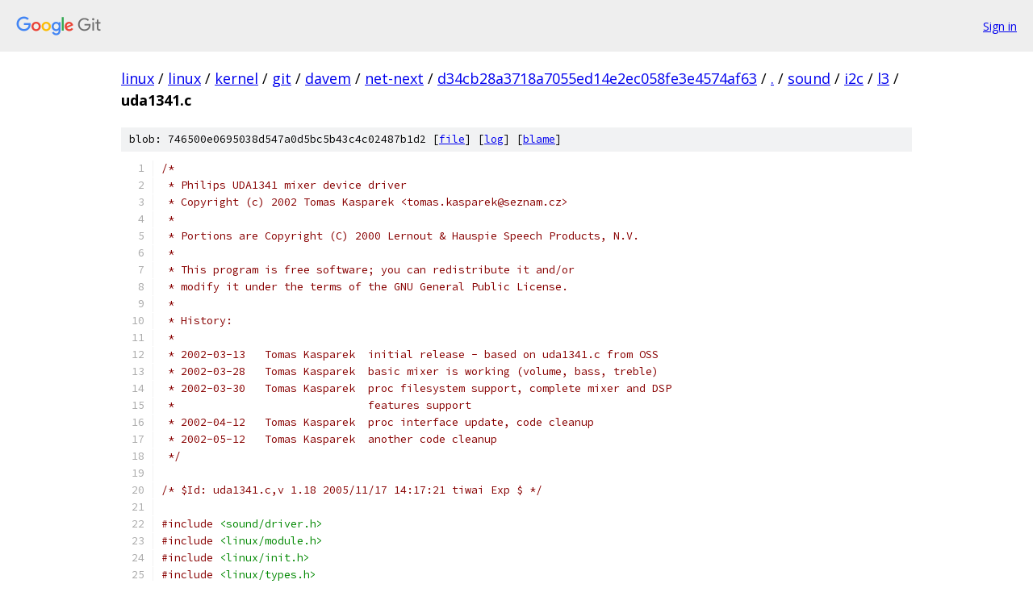

--- FILE ---
content_type: text/html; charset=utf-8
request_url: https://linux.googlesource.com/linux/kernel/git/davem/net-next/+/d34cb28a3718a7055ed14e2ec058fe3e4574af63/sound/i2c/l3/uda1341.c
body_size: 20311
content:
<!DOCTYPE html><html lang="en"><head><meta charset="utf-8"><meta name="viewport" content="width=device-width, initial-scale=1"><title>sound/i2c/l3/uda1341.c - linux/kernel/git/davem/net-next - Git at Google</title><link rel="stylesheet" type="text/css" href="/+static/base.css"><link rel="stylesheet" type="text/css" href="/+static/prettify/prettify.css"><!-- default customHeadTagPart --></head><body class="Site"><header class="Site-header"><div class="Header"><a class="Header-image" href="/"><img src="//www.gstatic.com/images/branding/lockups/2x/lockup_git_color_108x24dp.png" width="108" height="24" alt="Google Git"></a><div class="Header-menu"> <a class="Header-menuItem" href="https://accounts.google.com/AccountChooser?faa=1&amp;continue=https://linux.googlesource.com/login/linux/kernel/git/davem/net-next/%2B/d34cb28a3718a7055ed14e2ec058fe3e4574af63/sound/i2c/l3/uda1341.c">Sign in</a> </div></div></header><div class="Site-content"><div class="Container "><div class="Breadcrumbs"><a class="Breadcrumbs-crumb" href="/?format=HTML">linux</a> / <a class="Breadcrumbs-crumb" href="/linux/">linux</a> / <a class="Breadcrumbs-crumb" href="/linux/kernel/">kernel</a> / <a class="Breadcrumbs-crumb" href="/linux/kernel/git/">git</a> / <a class="Breadcrumbs-crumb" href="/linux/kernel/git/davem/">davem</a> / <a class="Breadcrumbs-crumb" href="/linux/kernel/git/davem/net-next/">net-next</a> / <a class="Breadcrumbs-crumb" href="/linux/kernel/git/davem/net-next/+/d34cb28a3718a7055ed14e2ec058fe3e4574af63">d34cb28a3718a7055ed14e2ec058fe3e4574af63</a> / <a class="Breadcrumbs-crumb" href="/linux/kernel/git/davem/net-next/+/d34cb28a3718a7055ed14e2ec058fe3e4574af63/">.</a> / <a class="Breadcrumbs-crumb" href="/linux/kernel/git/davem/net-next/+/d34cb28a3718a7055ed14e2ec058fe3e4574af63/sound">sound</a> / <a class="Breadcrumbs-crumb" href="/linux/kernel/git/davem/net-next/+/d34cb28a3718a7055ed14e2ec058fe3e4574af63/sound/i2c">i2c</a> / <a class="Breadcrumbs-crumb" href="/linux/kernel/git/davem/net-next/+/d34cb28a3718a7055ed14e2ec058fe3e4574af63/sound/i2c/l3">l3</a> / <span class="Breadcrumbs-crumb">uda1341.c</span></div><div class="u-sha1 u-monospace BlobSha1">blob: 746500e0695038d547a0d5bc5b43c4c02487b1d2 [<a href="/linux/kernel/git/davem/net-next/+/d34cb28a3718a7055ed14e2ec058fe3e4574af63/sound/i2c/l3/uda1341.c">file</a>] [<a href="/linux/kernel/git/davem/net-next/+log/d34cb28a3718a7055ed14e2ec058fe3e4574af63/sound/i2c/l3/uda1341.c">log</a>] [<a href="/linux/kernel/git/davem/net-next/+blame/d34cb28a3718a7055ed14e2ec058fe3e4574af63/sound/i2c/l3/uda1341.c">blame</a>]</div><table class="FileContents"><tr class="u-pre u-monospace FileContents-line"><td class="u-lineNum u-noSelect FileContents-lineNum" data-line-number="1"></td><td class="FileContents-lineContents" id="1"><span class="com">/*</span></td></tr><tr class="u-pre u-monospace FileContents-line"><td class="u-lineNum u-noSelect FileContents-lineNum" data-line-number="2"></td><td class="FileContents-lineContents" id="2"><span class="com"> * Philips UDA1341 mixer device driver</span></td></tr><tr class="u-pre u-monospace FileContents-line"><td class="u-lineNum u-noSelect FileContents-lineNum" data-line-number="3"></td><td class="FileContents-lineContents" id="3"><span class="com"> * Copyright (c) 2002 Tomas Kasparek &lt;tomas.kasparek@seznam.cz&gt;</span></td></tr><tr class="u-pre u-monospace FileContents-line"><td class="u-lineNum u-noSelect FileContents-lineNum" data-line-number="4"></td><td class="FileContents-lineContents" id="4"><span class="com"> *</span></td></tr><tr class="u-pre u-monospace FileContents-line"><td class="u-lineNum u-noSelect FileContents-lineNum" data-line-number="5"></td><td class="FileContents-lineContents" id="5"><span class="com"> * Portions are Copyright (C) 2000 Lernout &amp; Hauspie Speech Products, N.V.</span></td></tr><tr class="u-pre u-monospace FileContents-line"><td class="u-lineNum u-noSelect FileContents-lineNum" data-line-number="6"></td><td class="FileContents-lineContents" id="6"><span class="com"> *</span></td></tr><tr class="u-pre u-monospace FileContents-line"><td class="u-lineNum u-noSelect FileContents-lineNum" data-line-number="7"></td><td class="FileContents-lineContents" id="7"><span class="com"> * This program is free software; you can redistribute it and/or</span></td></tr><tr class="u-pre u-monospace FileContents-line"><td class="u-lineNum u-noSelect FileContents-lineNum" data-line-number="8"></td><td class="FileContents-lineContents" id="8"><span class="com"> * modify it under the terms of the GNU General Public License.</span></td></tr><tr class="u-pre u-monospace FileContents-line"><td class="u-lineNum u-noSelect FileContents-lineNum" data-line-number="9"></td><td class="FileContents-lineContents" id="9"><span class="com"> *</span></td></tr><tr class="u-pre u-monospace FileContents-line"><td class="u-lineNum u-noSelect FileContents-lineNum" data-line-number="10"></td><td class="FileContents-lineContents" id="10"><span class="com"> * History:</span></td></tr><tr class="u-pre u-monospace FileContents-line"><td class="u-lineNum u-noSelect FileContents-lineNum" data-line-number="11"></td><td class="FileContents-lineContents" id="11"><span class="com"> *</span></td></tr><tr class="u-pre u-monospace FileContents-line"><td class="u-lineNum u-noSelect FileContents-lineNum" data-line-number="12"></td><td class="FileContents-lineContents" id="12"><span class="com"> * 2002-03-13   Tomas Kasparek  initial release - based on uda1341.c from OSS</span></td></tr><tr class="u-pre u-monospace FileContents-line"><td class="u-lineNum u-noSelect FileContents-lineNum" data-line-number="13"></td><td class="FileContents-lineContents" id="13"><span class="com"> * 2002-03-28   Tomas Kasparek  basic mixer is working (volume, bass, treble)</span></td></tr><tr class="u-pre u-monospace FileContents-line"><td class="u-lineNum u-noSelect FileContents-lineNum" data-line-number="14"></td><td class="FileContents-lineContents" id="14"><span class="com"> * 2002-03-30   Tomas Kasparek  proc filesystem support, complete mixer and DSP</span></td></tr><tr class="u-pre u-monospace FileContents-line"><td class="u-lineNum u-noSelect FileContents-lineNum" data-line-number="15"></td><td class="FileContents-lineContents" id="15"><span class="com"> *                              features support</span></td></tr><tr class="u-pre u-monospace FileContents-line"><td class="u-lineNum u-noSelect FileContents-lineNum" data-line-number="16"></td><td class="FileContents-lineContents" id="16"><span class="com"> * 2002-04-12	Tomas Kasparek	proc interface update, code cleanup</span></td></tr><tr class="u-pre u-monospace FileContents-line"><td class="u-lineNum u-noSelect FileContents-lineNum" data-line-number="17"></td><td class="FileContents-lineContents" id="17"><span class="com"> * 2002-05-12   Tomas Kasparek  another code cleanup</span></td></tr><tr class="u-pre u-monospace FileContents-line"><td class="u-lineNum u-noSelect FileContents-lineNum" data-line-number="18"></td><td class="FileContents-lineContents" id="18"><span class="com"> */</span></td></tr><tr class="u-pre u-monospace FileContents-line"><td class="u-lineNum u-noSelect FileContents-lineNum" data-line-number="19"></td><td class="FileContents-lineContents" id="19"></td></tr><tr class="u-pre u-monospace FileContents-line"><td class="u-lineNum u-noSelect FileContents-lineNum" data-line-number="20"></td><td class="FileContents-lineContents" id="20"><span class="com">/* $Id: uda1341.c,v 1.18 2005/11/17 14:17:21 tiwai Exp $ */</span></td></tr><tr class="u-pre u-monospace FileContents-line"><td class="u-lineNum u-noSelect FileContents-lineNum" data-line-number="21"></td><td class="FileContents-lineContents" id="21"></td></tr><tr class="u-pre u-monospace FileContents-line"><td class="u-lineNum u-noSelect FileContents-lineNum" data-line-number="22"></td><td class="FileContents-lineContents" id="22"><span class="com">#include</span><span class="pln"> </span><span class="str">&lt;sound/driver.h&gt;</span></td></tr><tr class="u-pre u-monospace FileContents-line"><td class="u-lineNum u-noSelect FileContents-lineNum" data-line-number="23"></td><td class="FileContents-lineContents" id="23"><span class="com">#include</span><span class="pln"> </span><span class="str">&lt;linux/module.h&gt;</span></td></tr><tr class="u-pre u-monospace FileContents-line"><td class="u-lineNum u-noSelect FileContents-lineNum" data-line-number="24"></td><td class="FileContents-lineContents" id="24"><span class="com">#include</span><span class="pln"> </span><span class="str">&lt;linux/init.h&gt;</span></td></tr><tr class="u-pre u-monospace FileContents-line"><td class="u-lineNum u-noSelect FileContents-lineNum" data-line-number="25"></td><td class="FileContents-lineContents" id="25"><span class="com">#include</span><span class="pln"> </span><span class="str">&lt;linux/types.h&gt;</span></td></tr><tr class="u-pre u-monospace FileContents-line"><td class="u-lineNum u-noSelect FileContents-lineNum" data-line-number="26"></td><td class="FileContents-lineContents" id="26"><span class="com">#include</span><span class="pln"> </span><span class="str">&lt;linux/slab.h&gt;</span></td></tr><tr class="u-pre u-monospace FileContents-line"><td class="u-lineNum u-noSelect FileContents-lineNum" data-line-number="27"></td><td class="FileContents-lineContents" id="27"><span class="com">#include</span><span class="pln"> </span><span class="str">&lt;linux/errno.h&gt;</span></td></tr><tr class="u-pre u-monospace FileContents-line"><td class="u-lineNum u-noSelect FileContents-lineNum" data-line-number="28"></td><td class="FileContents-lineContents" id="28"><span class="com">#include</span><span class="pln"> </span><span class="str">&lt;linux/ioctl.h&gt;</span></td></tr><tr class="u-pre u-monospace FileContents-line"><td class="u-lineNum u-noSelect FileContents-lineNum" data-line-number="29"></td><td class="FileContents-lineContents" id="29"></td></tr><tr class="u-pre u-monospace FileContents-line"><td class="u-lineNum u-noSelect FileContents-lineNum" data-line-number="30"></td><td class="FileContents-lineContents" id="30"><span class="com">#include</span><span class="pln"> </span><span class="str">&lt;asm/uaccess.h&gt;</span></td></tr><tr class="u-pre u-monospace FileContents-line"><td class="u-lineNum u-noSelect FileContents-lineNum" data-line-number="31"></td><td class="FileContents-lineContents" id="31"></td></tr><tr class="u-pre u-monospace FileContents-line"><td class="u-lineNum u-noSelect FileContents-lineNum" data-line-number="32"></td><td class="FileContents-lineContents" id="32"><span class="com">#include</span><span class="pln"> </span><span class="str">&lt;sound/core.h&gt;</span></td></tr><tr class="u-pre u-monospace FileContents-line"><td class="u-lineNum u-noSelect FileContents-lineNum" data-line-number="33"></td><td class="FileContents-lineContents" id="33"><span class="com">#include</span><span class="pln"> </span><span class="str">&lt;sound/control.h&gt;</span></td></tr><tr class="u-pre u-monospace FileContents-line"><td class="u-lineNum u-noSelect FileContents-lineNum" data-line-number="34"></td><td class="FileContents-lineContents" id="34"><span class="com">#include</span><span class="pln"> </span><span class="str">&lt;sound/initval.h&gt;</span></td></tr><tr class="u-pre u-monospace FileContents-line"><td class="u-lineNum u-noSelect FileContents-lineNum" data-line-number="35"></td><td class="FileContents-lineContents" id="35"><span class="com">#include</span><span class="pln"> </span><span class="str">&lt;sound/info.h&gt;</span></td></tr><tr class="u-pre u-monospace FileContents-line"><td class="u-lineNum u-noSelect FileContents-lineNum" data-line-number="36"></td><td class="FileContents-lineContents" id="36"></td></tr><tr class="u-pre u-monospace FileContents-line"><td class="u-lineNum u-noSelect FileContents-lineNum" data-line-number="37"></td><td class="FileContents-lineContents" id="37"><span class="com">#include</span><span class="pln"> </span><span class="str">&lt;linux/l3/l3.h&gt;</span></td></tr><tr class="u-pre u-monospace FileContents-line"><td class="u-lineNum u-noSelect FileContents-lineNum" data-line-number="38"></td><td class="FileContents-lineContents" id="38"></td></tr><tr class="u-pre u-monospace FileContents-line"><td class="u-lineNum u-noSelect FileContents-lineNum" data-line-number="39"></td><td class="FileContents-lineContents" id="39"><span class="com">#include</span><span class="pln"> </span><span class="str">&lt;sound/uda1341.h&gt;</span></td></tr><tr class="u-pre u-monospace FileContents-line"><td class="u-lineNum u-noSelect FileContents-lineNum" data-line-number="40"></td><td class="FileContents-lineContents" id="40"></td></tr><tr class="u-pre u-monospace FileContents-line"><td class="u-lineNum u-noSelect FileContents-lineNum" data-line-number="41"></td><td class="FileContents-lineContents" id="41"><span class="com">/* {{{ HW regs definition */</span></td></tr><tr class="u-pre u-monospace FileContents-line"><td class="u-lineNum u-noSelect FileContents-lineNum" data-line-number="42"></td><td class="FileContents-lineContents" id="42"></td></tr><tr class="u-pre u-monospace FileContents-line"><td class="u-lineNum u-noSelect FileContents-lineNum" data-line-number="43"></td><td class="FileContents-lineContents" id="43"><span class="com">#define</span><span class="pln"> STAT0                   </span><span class="lit">0x00</span></td></tr><tr class="u-pre u-monospace FileContents-line"><td class="u-lineNum u-noSelect FileContents-lineNum" data-line-number="44"></td><td class="FileContents-lineContents" id="44"><span class="com">#define</span><span class="pln"> STAT1			</span><span class="lit">0x80</span></td></tr><tr class="u-pre u-monospace FileContents-line"><td class="u-lineNum u-noSelect FileContents-lineNum" data-line-number="45"></td><td class="FileContents-lineContents" id="45"><span class="com">#define</span><span class="pln"> STAT_MASK               </span><span class="lit">0x80</span></td></tr><tr class="u-pre u-monospace FileContents-line"><td class="u-lineNum u-noSelect FileContents-lineNum" data-line-number="46"></td><td class="FileContents-lineContents" id="46"></td></tr><tr class="u-pre u-monospace FileContents-line"><td class="u-lineNum u-noSelect FileContents-lineNum" data-line-number="47"></td><td class="FileContents-lineContents" id="47"><span class="com">#define</span><span class="pln"> DATA0_0			</span><span class="lit">0x00</span></td></tr><tr class="u-pre u-monospace FileContents-line"><td class="u-lineNum u-noSelect FileContents-lineNum" data-line-number="48"></td><td class="FileContents-lineContents" id="48"><span class="com">#define</span><span class="pln"> DATA0_1			</span><span class="lit">0x40</span></td></tr><tr class="u-pre u-monospace FileContents-line"><td class="u-lineNum u-noSelect FileContents-lineNum" data-line-number="49"></td><td class="FileContents-lineContents" id="49"><span class="com">#define</span><span class="pln"> DATA0_2			</span><span class="lit">0x80</span></td></tr><tr class="u-pre u-monospace FileContents-line"><td class="u-lineNum u-noSelect FileContents-lineNum" data-line-number="50"></td><td class="FileContents-lineContents" id="50"><span class="com">#define</span><span class="pln"> DATA_MASK               </span><span class="lit">0xc0</span></td></tr><tr class="u-pre u-monospace FileContents-line"><td class="u-lineNum u-noSelect FileContents-lineNum" data-line-number="51"></td><td class="FileContents-lineContents" id="51"></td></tr><tr class="u-pre u-monospace FileContents-line"><td class="u-lineNum u-noSelect FileContents-lineNum" data-line-number="52"></td><td class="FileContents-lineContents" id="52"><span class="com">#define</span><span class="pln"> IS_DATA0</span><span class="pun">(</span><span class="pln">x</span><span class="pun">)</span><span class="pln">     </span><span class="pun">((</span><span class="pln">x</span><span class="pun">)</span><span class="pln"> </span><span class="pun">&gt;=</span><span class="pln"> data0_0 </span><span class="pun">&amp;&amp;</span><span class="pln"> </span><span class="pun">(</span><span class="pln">x</span><span class="pun">)</span><span class="pln"> </span><span class="pun">&lt;=</span><span class="pln"> data0_2</span><span class="pun">)</span></td></tr><tr class="u-pre u-monospace FileContents-line"><td class="u-lineNum u-noSelect FileContents-lineNum" data-line-number="53"></td><td class="FileContents-lineContents" id="53"><span class="com">#define</span><span class="pln"> IS_DATA1</span><span class="pun">(</span><span class="pln">x</span><span class="pun">)</span><span class="pln">     </span><span class="pun">((</span><span class="pln">x</span><span class="pun">)</span><span class="pln"> </span><span class="pun">==</span><span class="pln"> data1</span><span class="pun">)</span></td></tr><tr class="u-pre u-monospace FileContents-line"><td class="u-lineNum u-noSelect FileContents-lineNum" data-line-number="54"></td><td class="FileContents-lineContents" id="54"><span class="com">#define</span><span class="pln"> IS_STATUS</span><span class="pun">(</span><span class="pln">x</span><span class="pun">)</span><span class="pln">    </span><span class="pun">((</span><span class="pln">x</span><span class="pun">)</span><span class="pln"> </span><span class="pun">==</span><span class="pln"> stat0 </span><span class="pun">||</span><span class="pln"> </span><span class="pun">(</span><span class="pln">x</span><span class="pun">)</span><span class="pln"> </span><span class="pun">==</span><span class="pln"> stat1</span><span class="pun">)</span></td></tr><tr class="u-pre u-monospace FileContents-line"><td class="u-lineNum u-noSelect FileContents-lineNum" data-line-number="55"></td><td class="FileContents-lineContents" id="55"><span class="com">#define</span><span class="pln"> IS_EXTEND</span><span class="pun">(</span><span class="pln">x</span><span class="pun">)</span><span class="pln">   </span><span class="pun">((</span><span class="pln">x</span><span class="pun">)</span><span class="pln"> </span><span class="pun">&gt;=</span><span class="pln"> ext0 </span><span class="pun">&amp;&amp;</span><span class="pln"> </span><span class="pun">(</span><span class="pln">x</span><span class="pun">)</span><span class="pln"> </span><span class="pun">&lt;=</span><span class="pln"> ext6</span><span class="pun">)</span></td></tr><tr class="u-pre u-monospace FileContents-line"><td class="u-lineNum u-noSelect FileContents-lineNum" data-line-number="56"></td><td class="FileContents-lineContents" id="56"></td></tr><tr class="u-pre u-monospace FileContents-line"><td class="u-lineNum u-noSelect FileContents-lineNum" data-line-number="57"></td><td class="FileContents-lineContents" id="57"><span class="com">/* }}} */</span></td></tr><tr class="u-pre u-monospace FileContents-line"><td class="u-lineNum u-noSelect FileContents-lineNum" data-line-number="58"></td><td class="FileContents-lineContents" id="58"></td></tr><tr class="u-pre u-monospace FileContents-line"><td class="u-lineNum u-noSelect FileContents-lineNum" data-line-number="59"></td><td class="FileContents-lineContents" id="59"></td></tr><tr class="u-pre u-monospace FileContents-line"><td class="u-lineNum u-noSelect FileContents-lineNum" data-line-number="60"></td><td class="FileContents-lineContents" id="60"><span class="kwd">static</span><span class="pln"> </span><span class="kwd">const</span><span class="pln"> </span><span class="kwd">char</span><span class="pln"> </span><span class="pun">*</span><span class="pln">peak_names</span><span class="pun">[]</span><span class="pln"> </span><span class="pun">=</span><span class="pln"> </span><span class="pun">{</span></td></tr><tr class="u-pre u-monospace FileContents-line"><td class="u-lineNum u-noSelect FileContents-lineNum" data-line-number="61"></td><td class="FileContents-lineContents" id="61"><span class="pln">	</span><span class="str">&quot;before&quot;</span><span class="pun">,</span></td></tr><tr class="u-pre u-monospace FileContents-line"><td class="u-lineNum u-noSelect FileContents-lineNum" data-line-number="62"></td><td class="FileContents-lineContents" id="62"><span class="pln">	</span><span class="str">&quot;after&quot;</span><span class="pun">,</span></td></tr><tr class="u-pre u-monospace FileContents-line"><td class="u-lineNum u-noSelect FileContents-lineNum" data-line-number="63"></td><td class="FileContents-lineContents" id="63"><span class="pun">};</span></td></tr><tr class="u-pre u-monospace FileContents-line"><td class="u-lineNum u-noSelect FileContents-lineNum" data-line-number="64"></td><td class="FileContents-lineContents" id="64"></td></tr><tr class="u-pre u-monospace FileContents-line"><td class="u-lineNum u-noSelect FileContents-lineNum" data-line-number="65"></td><td class="FileContents-lineContents" id="65"><span class="kwd">static</span><span class="pln"> </span><span class="kwd">const</span><span class="pln"> </span><span class="kwd">char</span><span class="pln"> </span><span class="pun">*</span><span class="pln">filter_names</span><span class="pun">[]</span><span class="pln"> </span><span class="pun">=</span><span class="pln"> </span><span class="pun">{</span></td></tr><tr class="u-pre u-monospace FileContents-line"><td class="u-lineNum u-noSelect FileContents-lineNum" data-line-number="66"></td><td class="FileContents-lineContents" id="66"><span class="pln">	</span><span class="str">&quot;flat&quot;</span><span class="pun">,</span></td></tr><tr class="u-pre u-monospace FileContents-line"><td class="u-lineNum u-noSelect FileContents-lineNum" data-line-number="67"></td><td class="FileContents-lineContents" id="67"><span class="pln">	</span><span class="str">&quot;min&quot;</span><span class="pun">,</span></td></tr><tr class="u-pre u-monospace FileContents-line"><td class="u-lineNum u-noSelect FileContents-lineNum" data-line-number="68"></td><td class="FileContents-lineContents" id="68"><span class="pln">	</span><span class="str">&quot;min&quot;</span><span class="pun">,</span></td></tr><tr class="u-pre u-monospace FileContents-line"><td class="u-lineNum u-noSelect FileContents-lineNum" data-line-number="69"></td><td class="FileContents-lineContents" id="69"><span class="pln">	</span><span class="str">&quot;max&quot;</span><span class="pun">,</span></td></tr><tr class="u-pre u-monospace FileContents-line"><td class="u-lineNum u-noSelect FileContents-lineNum" data-line-number="70"></td><td class="FileContents-lineContents" id="70"><span class="pun">};</span></td></tr><tr class="u-pre u-monospace FileContents-line"><td class="u-lineNum u-noSelect FileContents-lineNum" data-line-number="71"></td><td class="FileContents-lineContents" id="71"></td></tr><tr class="u-pre u-monospace FileContents-line"><td class="u-lineNum u-noSelect FileContents-lineNum" data-line-number="72"></td><td class="FileContents-lineContents" id="72"><span class="kwd">static</span><span class="pln"> </span><span class="kwd">const</span><span class="pln"> </span><span class="kwd">char</span><span class="pln"> </span><span class="pun">*</span><span class="pln">mixer_names</span><span class="pun">[]</span><span class="pln"> </span><span class="pun">=</span><span class="pln"> </span><span class="pun">{</span></td></tr><tr class="u-pre u-monospace FileContents-line"><td class="u-lineNum u-noSelect FileContents-lineNum" data-line-number="73"></td><td class="FileContents-lineContents" id="73"><span class="pln">	</span><span class="str">&quot;double differential&quot;</span><span class="pun">,</span></td></tr><tr class="u-pre u-monospace FileContents-line"><td class="u-lineNum u-noSelect FileContents-lineNum" data-line-number="74"></td><td class="FileContents-lineContents" id="74"><span class="pln">	</span><span class="str">&quot;input channel 1 (line in)&quot;</span><span class="pun">,</span></td></tr><tr class="u-pre u-monospace FileContents-line"><td class="u-lineNum u-noSelect FileContents-lineNum" data-line-number="75"></td><td class="FileContents-lineContents" id="75"><span class="pln">	</span><span class="str">&quot;input channel 2 (microphone)&quot;</span><span class="pun">,</span></td></tr><tr class="u-pre u-monospace FileContents-line"><td class="u-lineNum u-noSelect FileContents-lineNum" data-line-number="76"></td><td class="FileContents-lineContents" id="76"><span class="pln">	</span><span class="str">&quot;digital mixer&quot;</span><span class="pun">,</span></td></tr><tr class="u-pre u-monospace FileContents-line"><td class="u-lineNum u-noSelect FileContents-lineNum" data-line-number="77"></td><td class="FileContents-lineContents" id="77"><span class="pun">};</span></td></tr><tr class="u-pre u-monospace FileContents-line"><td class="u-lineNum u-noSelect FileContents-lineNum" data-line-number="78"></td><td class="FileContents-lineContents" id="78"></td></tr><tr class="u-pre u-monospace FileContents-line"><td class="u-lineNum u-noSelect FileContents-lineNum" data-line-number="79"></td><td class="FileContents-lineContents" id="79"><span class="kwd">static</span><span class="pln"> </span><span class="kwd">const</span><span class="pln"> </span><span class="kwd">char</span><span class="pln"> </span><span class="pun">*</span><span class="pln">deemp_names</span><span class="pun">[]</span><span class="pln"> </span><span class="pun">=</span><span class="pln"> </span><span class="pun">{</span></td></tr><tr class="u-pre u-monospace FileContents-line"><td class="u-lineNum u-noSelect FileContents-lineNum" data-line-number="80"></td><td class="FileContents-lineContents" id="80"><span class="pln">	</span><span class="str">&quot;none&quot;</span><span class="pun">,</span></td></tr><tr class="u-pre u-monospace FileContents-line"><td class="u-lineNum u-noSelect FileContents-lineNum" data-line-number="81"></td><td class="FileContents-lineContents" id="81"><span class="pln">	</span><span class="str">&quot;32 kHz&quot;</span><span class="pun">,</span></td></tr><tr class="u-pre u-monospace FileContents-line"><td class="u-lineNum u-noSelect FileContents-lineNum" data-line-number="82"></td><td class="FileContents-lineContents" id="82"><span class="pln">	</span><span class="str">&quot;44.1 kHz&quot;</span><span class="pun">,</span></td></tr><tr class="u-pre u-monospace FileContents-line"><td class="u-lineNum u-noSelect FileContents-lineNum" data-line-number="83"></td><td class="FileContents-lineContents" id="83"><span class="pln">	</span><span class="str">&quot;48 kHz&quot;</span><span class="pun">,</span><span class="pln">        </span></td></tr><tr class="u-pre u-monospace FileContents-line"><td class="u-lineNum u-noSelect FileContents-lineNum" data-line-number="84"></td><td class="FileContents-lineContents" id="84"><span class="pun">};</span></td></tr><tr class="u-pre u-monospace FileContents-line"><td class="u-lineNum u-noSelect FileContents-lineNum" data-line-number="85"></td><td class="FileContents-lineContents" id="85"></td></tr><tr class="u-pre u-monospace FileContents-line"><td class="u-lineNum u-noSelect FileContents-lineNum" data-line-number="86"></td><td class="FileContents-lineContents" id="86"><span class="kwd">enum</span><span class="pln"> uda1341_regs_names </span><span class="pun">{</span></td></tr><tr class="u-pre u-monospace FileContents-line"><td class="u-lineNum u-noSelect FileContents-lineNum" data-line-number="87"></td><td class="FileContents-lineContents" id="87"><span class="pln">	stat0</span><span class="pun">,</span></td></tr><tr class="u-pre u-monospace FileContents-line"><td class="u-lineNum u-noSelect FileContents-lineNum" data-line-number="88"></td><td class="FileContents-lineContents" id="88"><span class="pln">	stat1</span><span class="pun">,</span></td></tr><tr class="u-pre u-monospace FileContents-line"><td class="u-lineNum u-noSelect FileContents-lineNum" data-line-number="89"></td><td class="FileContents-lineContents" id="89"><span class="pln">	data0_0</span><span class="pun">,</span></td></tr><tr class="u-pre u-monospace FileContents-line"><td class="u-lineNum u-noSelect FileContents-lineNum" data-line-number="90"></td><td class="FileContents-lineContents" id="90"><span class="pln">	data0_1</span><span class="pun">,</span></td></tr><tr class="u-pre u-monospace FileContents-line"><td class="u-lineNum u-noSelect FileContents-lineNum" data-line-number="91"></td><td class="FileContents-lineContents" id="91"><span class="pln">	data0_2</span><span class="pun">,</span></td></tr><tr class="u-pre u-monospace FileContents-line"><td class="u-lineNum u-noSelect FileContents-lineNum" data-line-number="92"></td><td class="FileContents-lineContents" id="92"><span class="pln">	data1</span><span class="pun">,</span></td></tr><tr class="u-pre u-monospace FileContents-line"><td class="u-lineNum u-noSelect FileContents-lineNum" data-line-number="93"></td><td class="FileContents-lineContents" id="93"><span class="pln">	ext0</span><span class="pun">,</span></td></tr><tr class="u-pre u-monospace FileContents-line"><td class="u-lineNum u-noSelect FileContents-lineNum" data-line-number="94"></td><td class="FileContents-lineContents" id="94"><span class="pln">	ext1</span><span class="pun">,</span></td></tr><tr class="u-pre u-monospace FileContents-line"><td class="u-lineNum u-noSelect FileContents-lineNum" data-line-number="95"></td><td class="FileContents-lineContents" id="95"><span class="pln">	ext2</span><span class="pun">,</span></td></tr><tr class="u-pre u-monospace FileContents-line"><td class="u-lineNum u-noSelect FileContents-lineNum" data-line-number="96"></td><td class="FileContents-lineContents" id="96"><span class="pln">	empty</span><span class="pun">,</span></td></tr><tr class="u-pre u-monospace FileContents-line"><td class="u-lineNum u-noSelect FileContents-lineNum" data-line-number="97"></td><td class="FileContents-lineContents" id="97"><span class="pln">	ext4</span><span class="pun">,</span></td></tr><tr class="u-pre u-monospace FileContents-line"><td class="u-lineNum u-noSelect FileContents-lineNum" data-line-number="98"></td><td class="FileContents-lineContents" id="98"><span class="pln">	ext5</span><span class="pun">,</span></td></tr><tr class="u-pre u-monospace FileContents-line"><td class="u-lineNum u-noSelect FileContents-lineNum" data-line-number="99"></td><td class="FileContents-lineContents" id="99"><span class="pln">	ext6</span><span class="pun">,</span></td></tr><tr class="u-pre u-monospace FileContents-line"><td class="u-lineNum u-noSelect FileContents-lineNum" data-line-number="100"></td><td class="FileContents-lineContents" id="100"><span class="pln">	uda1341_reg_last</span><span class="pun">,</span></td></tr><tr class="u-pre u-monospace FileContents-line"><td class="u-lineNum u-noSelect FileContents-lineNum" data-line-number="101"></td><td class="FileContents-lineContents" id="101"><span class="pun">};</span></td></tr><tr class="u-pre u-monospace FileContents-line"><td class="u-lineNum u-noSelect FileContents-lineNum" data-line-number="102"></td><td class="FileContents-lineContents" id="102"></td></tr><tr class="u-pre u-monospace FileContents-line"><td class="u-lineNum u-noSelect FileContents-lineNum" data-line-number="103"></td><td class="FileContents-lineContents" id="103"><span class="kwd">static</span><span class="pln"> </span><span class="kwd">const</span><span class="pln"> </span><span class="kwd">char</span><span class="pln"> </span><span class="pun">*</span><span class="pln">uda1341_reg_names</span><span class="pun">[]</span><span class="pln"> </span><span class="pun">=</span><span class="pln"> </span><span class="pun">{</span></td></tr><tr class="u-pre u-monospace FileContents-line"><td class="u-lineNum u-noSelect FileContents-lineNum" data-line-number="104"></td><td class="FileContents-lineContents" id="104"><span class="pln">	</span><span class="str">&quot;stat 0 &quot;</span><span class="pun">,</span></td></tr><tr class="u-pre u-monospace FileContents-line"><td class="u-lineNum u-noSelect FileContents-lineNum" data-line-number="105"></td><td class="FileContents-lineContents" id="105"><span class="pln">	</span><span class="str">&quot;stat 1 &quot;</span><span class="pun">,</span></td></tr><tr class="u-pre u-monospace FileContents-line"><td class="u-lineNum u-noSelect FileContents-lineNum" data-line-number="106"></td><td class="FileContents-lineContents" id="106"><span class="pln">	</span><span class="str">&quot;data 00&quot;</span><span class="pun">,</span></td></tr><tr class="u-pre u-monospace FileContents-line"><td class="u-lineNum u-noSelect FileContents-lineNum" data-line-number="107"></td><td class="FileContents-lineContents" id="107"><span class="pln">	</span><span class="str">&quot;data 01&quot;</span><span class="pun">,</span></td></tr><tr class="u-pre u-monospace FileContents-line"><td class="u-lineNum u-noSelect FileContents-lineNum" data-line-number="108"></td><td class="FileContents-lineContents" id="108"><span class="pln">	</span><span class="str">&quot;data 02&quot;</span><span class="pun">,</span></td></tr><tr class="u-pre u-monospace FileContents-line"><td class="u-lineNum u-noSelect FileContents-lineNum" data-line-number="109"></td><td class="FileContents-lineContents" id="109"><span class="pln">	</span><span class="str">&quot;data 1 &quot;</span><span class="pun">,</span></td></tr><tr class="u-pre u-monospace FileContents-line"><td class="u-lineNum u-noSelect FileContents-lineNum" data-line-number="110"></td><td class="FileContents-lineContents" id="110"><span class="pln">	</span><span class="str">&quot;ext 0&quot;</span><span class="pun">,</span></td></tr><tr class="u-pre u-monospace FileContents-line"><td class="u-lineNum u-noSelect FileContents-lineNum" data-line-number="111"></td><td class="FileContents-lineContents" id="111"><span class="pln">	</span><span class="str">&quot;ext 1&quot;</span><span class="pun">,</span></td></tr><tr class="u-pre u-monospace FileContents-line"><td class="u-lineNum u-noSelect FileContents-lineNum" data-line-number="112"></td><td class="FileContents-lineContents" id="112"><span class="pln">	</span><span class="str">&quot;ext 2&quot;</span><span class="pun">,</span></td></tr><tr class="u-pre u-monospace FileContents-line"><td class="u-lineNum u-noSelect FileContents-lineNum" data-line-number="113"></td><td class="FileContents-lineContents" id="113"><span class="pln">	</span><span class="str">&quot;empty&quot;</span><span class="pun">,</span></td></tr><tr class="u-pre u-monospace FileContents-line"><td class="u-lineNum u-noSelect FileContents-lineNum" data-line-number="114"></td><td class="FileContents-lineContents" id="114"><span class="pln">	</span><span class="str">&quot;ext 4&quot;</span><span class="pun">,</span></td></tr><tr class="u-pre u-monospace FileContents-line"><td class="u-lineNum u-noSelect FileContents-lineNum" data-line-number="115"></td><td class="FileContents-lineContents" id="115"><span class="pln">	</span><span class="str">&quot;ext 5&quot;</span><span class="pun">,</span></td></tr><tr class="u-pre u-monospace FileContents-line"><td class="u-lineNum u-noSelect FileContents-lineNum" data-line-number="116"></td><td class="FileContents-lineContents" id="116"><span class="pln">	</span><span class="str">&quot;ext 6&quot;</span><span class="pun">,</span></td></tr><tr class="u-pre u-monospace FileContents-line"><td class="u-lineNum u-noSelect FileContents-lineNum" data-line-number="117"></td><td class="FileContents-lineContents" id="117"><span class="pun">};</span></td></tr><tr class="u-pre u-monospace FileContents-line"><td class="u-lineNum u-noSelect FileContents-lineNum" data-line-number="118"></td><td class="FileContents-lineContents" id="118"></td></tr><tr class="u-pre u-monospace FileContents-line"><td class="u-lineNum u-noSelect FileContents-lineNum" data-line-number="119"></td><td class="FileContents-lineContents" id="119"><span class="kwd">static</span><span class="pln"> </span><span class="kwd">const</span><span class="pln"> </span><span class="typ">int</span><span class="pln"> uda1341_enum_items</span><span class="pun">[]</span><span class="pln"> </span><span class="pun">=</span><span class="pln"> </span><span class="pun">{</span></td></tr><tr class="u-pre u-monospace FileContents-line"><td class="u-lineNum u-noSelect FileContents-lineNum" data-line-number="120"></td><td class="FileContents-lineContents" id="120"><span class="pln">	</span><span class="lit">0</span><span class="pun">,</span><span class="pln"> </span><span class="lit">0</span><span class="pun">,</span><span class="pln"> </span><span class="lit">0</span><span class="pun">,</span><span class="pln"> </span><span class="lit">0</span><span class="pun">,</span><span class="pln"> </span><span class="lit">0</span><span class="pun">,</span><span class="pln"> </span><span class="lit">0</span><span class="pun">,</span><span class="pln"> </span><span class="lit">0</span><span class="pun">,</span><span class="pln"> </span><span class="lit">0</span><span class="pun">,</span><span class="pln"> </span><span class="lit">0</span><span class="pun">,</span><span class="pln"> </span><span class="lit">0</span><span class="pun">,</span><span class="pln"> </span><span class="lit">0</span><span class="pun">,</span></td></tr><tr class="u-pre u-monospace FileContents-line"><td class="u-lineNum u-noSelect FileContents-lineNum" data-line-number="121"></td><td class="FileContents-lineContents" id="121"><span class="pln">	</span><span class="lit">2</span><span class="pun">,</span><span class="pln"> </span><span class="com">//peak - before/after</span></td></tr><tr class="u-pre u-monospace FileContents-line"><td class="u-lineNum u-noSelect FileContents-lineNum" data-line-number="122"></td><td class="FileContents-lineContents" id="122"><span class="pln">	</span><span class="lit">4</span><span class="pun">,</span><span class="pln"> </span><span class="com">//deemp - none/32/44.1/48</span></td></tr><tr class="u-pre u-monospace FileContents-line"><td class="u-lineNum u-noSelect FileContents-lineNum" data-line-number="123"></td><td class="FileContents-lineContents" id="123"><span class="pln">	</span><span class="lit">0</span><span class="pun">,</span></td></tr><tr class="u-pre u-monospace FileContents-line"><td class="u-lineNum u-noSelect FileContents-lineNum" data-line-number="124"></td><td class="FileContents-lineContents" id="124"><span class="pln">	</span><span class="lit">4</span><span class="pun">,</span><span class="pln"> </span><span class="com">//filter - flat/min/min/max</span></td></tr><tr class="u-pre u-monospace FileContents-line"><td class="u-lineNum u-noSelect FileContents-lineNum" data-line-number="125"></td><td class="FileContents-lineContents" id="125"><span class="pln">	</span><span class="lit">0</span><span class="pun">,</span><span class="pln"> </span><span class="lit">0</span><span class="pun">,</span><span class="pln"> </span><span class="lit">0</span><span class="pun">,</span></td></tr><tr class="u-pre u-monospace FileContents-line"><td class="u-lineNum u-noSelect FileContents-lineNum" data-line-number="126"></td><td class="FileContents-lineContents" id="126"><span class="pln">	</span><span class="lit">4</span><span class="pun">,</span><span class="pln"> </span><span class="com">//mixer - differ/line/mic/mixer</span></td></tr><tr class="u-pre u-monospace FileContents-line"><td class="u-lineNum u-noSelect FileContents-lineNum" data-line-number="127"></td><td class="FileContents-lineContents" id="127"><span class="pln">	</span><span class="lit">0</span><span class="pun">,</span><span class="pln"> </span><span class="lit">0</span><span class="pun">,</span><span class="pln"> </span><span class="lit">0</span><span class="pun">,</span><span class="pln"> </span><span class="lit">0</span><span class="pun">,</span><span class="pln"> </span><span class="lit">0</span><span class="pun">,</span></td></tr><tr class="u-pre u-monospace FileContents-line"><td class="u-lineNum u-noSelect FileContents-lineNum" data-line-number="128"></td><td class="FileContents-lineContents" id="128"><span class="pun">};</span></td></tr><tr class="u-pre u-monospace FileContents-line"><td class="u-lineNum u-noSelect FileContents-lineNum" data-line-number="129"></td><td class="FileContents-lineContents" id="129"></td></tr><tr class="u-pre u-monospace FileContents-line"><td class="u-lineNum u-noSelect FileContents-lineNum" data-line-number="130"></td><td class="FileContents-lineContents" id="130"><span class="kwd">static</span><span class="pln"> </span><span class="kwd">const</span><span class="pln"> </span><span class="kwd">char</span><span class="pln"> </span><span class="pun">**</span><span class="pln"> uda1341_enum_names</span><span class="pun">[]</span><span class="pln"> </span><span class="pun">=</span><span class="pln"> </span><span class="pun">{</span></td></tr><tr class="u-pre u-monospace FileContents-line"><td class="u-lineNum u-noSelect FileContents-lineNum" data-line-number="131"></td><td class="FileContents-lineContents" id="131"><span class="pln">	NULL</span><span class="pun">,</span><span class="pln"> NULL</span><span class="pun">,</span><span class="pln"> NULL</span><span class="pun">,</span><span class="pln"> NULL</span><span class="pun">,</span><span class="pln"> NULL</span><span class="pun">,</span><span class="pln"> NULL</span><span class="pun">,</span><span class="pln"> NULL</span><span class="pun">,</span><span class="pln"> NULL</span><span class="pun">,</span><span class="pln"> NULL</span><span class="pun">,</span><span class="pln"> NULL</span><span class="pun">,</span><span class="pln"> NULL</span><span class="pun">,</span></td></tr><tr class="u-pre u-monospace FileContents-line"><td class="u-lineNum u-noSelect FileContents-lineNum" data-line-number="132"></td><td class="FileContents-lineContents" id="132"><span class="pln">	peak_names</span><span class="pun">,</span><span class="pln"> </span><span class="com">//peak - before/after</span></td></tr><tr class="u-pre u-monospace FileContents-line"><td class="u-lineNum u-noSelect FileContents-lineNum" data-line-number="133"></td><td class="FileContents-lineContents" id="133"><span class="pln">	deemp_names</span><span class="pun">,</span><span class="pln"> </span><span class="com">//deemp - none/32/44.1/48</span></td></tr><tr class="u-pre u-monospace FileContents-line"><td class="u-lineNum u-noSelect FileContents-lineNum" data-line-number="134"></td><td class="FileContents-lineContents" id="134"><span class="pln">	NULL</span><span class="pun">,</span></td></tr><tr class="u-pre u-monospace FileContents-line"><td class="u-lineNum u-noSelect FileContents-lineNum" data-line-number="135"></td><td class="FileContents-lineContents" id="135"><span class="pln">	filter_names</span><span class="pun">,</span><span class="pln"> </span><span class="com">//filter - flat/min/min/max</span></td></tr><tr class="u-pre u-monospace FileContents-line"><td class="u-lineNum u-noSelect FileContents-lineNum" data-line-number="136"></td><td class="FileContents-lineContents" id="136"><span class="pln">	NULL</span><span class="pun">,</span><span class="pln"> NULL</span><span class="pun">,</span><span class="pln"> NULL</span><span class="pun">,</span></td></tr><tr class="u-pre u-monospace FileContents-line"><td class="u-lineNum u-noSelect FileContents-lineNum" data-line-number="137"></td><td class="FileContents-lineContents" id="137"><span class="pln">	mixer_names</span><span class="pun">,</span><span class="pln"> </span><span class="com">//mixer - differ/line/mic/mixer</span></td></tr><tr class="u-pre u-monospace FileContents-line"><td class="u-lineNum u-noSelect FileContents-lineNum" data-line-number="138"></td><td class="FileContents-lineContents" id="138"><span class="pln">	NULL</span><span class="pun">,</span><span class="pln"> NULL</span><span class="pun">,</span><span class="pln"> NULL</span><span class="pun">,</span><span class="pln"> NULL</span><span class="pun">,</span><span class="pln"> NULL</span><span class="pun">,</span></td></tr><tr class="u-pre u-monospace FileContents-line"><td class="u-lineNum u-noSelect FileContents-lineNum" data-line-number="139"></td><td class="FileContents-lineContents" id="139"><span class="pun">};</span></td></tr><tr class="u-pre u-monospace FileContents-line"><td class="u-lineNum u-noSelect FileContents-lineNum" data-line-number="140"></td><td class="FileContents-lineContents" id="140"></td></tr><tr class="u-pre u-monospace FileContents-line"><td class="u-lineNum u-noSelect FileContents-lineNum" data-line-number="141"></td><td class="FileContents-lineContents" id="141"><span class="kwd">typedef</span><span class="pln"> </span><span class="typ">int</span><span class="pln"> uda1341_cfg</span><span class="pun">[</span><span class="pln">CMD_LAST</span><span class="pun">];</span></td></tr><tr class="u-pre u-monospace FileContents-line"><td class="u-lineNum u-noSelect FileContents-lineNum" data-line-number="142"></td><td class="FileContents-lineContents" id="142"></td></tr><tr class="u-pre u-monospace FileContents-line"><td class="u-lineNum u-noSelect FileContents-lineNum" data-line-number="143"></td><td class="FileContents-lineContents" id="143"><span class="kwd">struct</span><span class="pln"> uda1341 </span><span class="pun">{</span></td></tr><tr class="u-pre u-monospace FileContents-line"><td class="u-lineNum u-noSelect FileContents-lineNum" data-line-number="144"></td><td class="FileContents-lineContents" id="144"><span class="pln">	</span><span class="typ">int</span><span class="pln"> </span><span class="pun">(*</span><span class="pln">write</span><span class="pun">)</span><span class="pln"> </span><span class="pun">(</span><span class="kwd">struct</span><span class="pln"> l3_client </span><span class="pun">*</span><span class="pln">uda1341</span><span class="pun">,</span><span class="pln"> </span><span class="kwd">unsigned</span><span class="pln"> </span><span class="kwd">short</span><span class="pln"> reg</span><span class="pun">,</span><span class="pln"> </span><span class="kwd">unsigned</span><span class="pln"> </span><span class="kwd">short</span><span class="pln"> val</span><span class="pun">);</span></td></tr><tr class="u-pre u-monospace FileContents-line"><td class="u-lineNum u-noSelect FileContents-lineNum" data-line-number="145"></td><td class="FileContents-lineContents" id="145"><span class="pln">	</span><span class="typ">int</span><span class="pln"> </span><span class="pun">(*</span><span class="pln">read</span><span class="pun">)</span><span class="pln"> </span><span class="pun">(</span><span class="kwd">struct</span><span class="pln"> l3_client </span><span class="pun">*</span><span class="pln">uda1341</span><span class="pun">,</span><span class="pln"> </span><span class="kwd">unsigned</span><span class="pln"> </span><span class="kwd">short</span><span class="pln"> reg</span><span class="pun">);</span><span class="pln">        </span></td></tr><tr class="u-pre u-monospace FileContents-line"><td class="u-lineNum u-noSelect FileContents-lineNum" data-line-number="146"></td><td class="FileContents-lineContents" id="146"><span class="pln">	</span><span class="kwd">unsigned</span><span class="pln"> </span><span class="kwd">char</span><span class="pln"> regs</span><span class="pun">[</span><span class="pln">uda1341_reg_last</span><span class="pun">];</span></td></tr><tr class="u-pre u-monospace FileContents-line"><td class="u-lineNum u-noSelect FileContents-lineNum" data-line-number="147"></td><td class="FileContents-lineContents" id="147"><span class="pln">	</span><span class="typ">int</span><span class="pln"> active</span><span class="pun">;</span></td></tr><tr class="u-pre u-monospace FileContents-line"><td class="u-lineNum u-noSelect FileContents-lineNum" data-line-number="148"></td><td class="FileContents-lineContents" id="148"><span class="pln">	</span><span class="typ">spinlock_t</span><span class="pln"> reg_lock</span><span class="pun">;</span></td></tr><tr class="u-pre u-monospace FileContents-line"><td class="u-lineNum u-noSelect FileContents-lineNum" data-line-number="149"></td><td class="FileContents-lineContents" id="149"><span class="pln">	</span><span class="kwd">struct</span><span class="pln"> snd_card </span><span class="pun">*</span><span class="pln">card</span><span class="pun">;</span></td></tr><tr class="u-pre u-monospace FileContents-line"><td class="u-lineNum u-noSelect FileContents-lineNum" data-line-number="150"></td><td class="FileContents-lineContents" id="150"><span class="pln">	uda1341_cfg cfg</span><span class="pun">;</span></td></tr><tr class="u-pre u-monospace FileContents-line"><td class="u-lineNum u-noSelect FileContents-lineNum" data-line-number="151"></td><td class="FileContents-lineContents" id="151"><span class="com">#ifdef</span><span class="pln"> CONFIG_PM</span></td></tr><tr class="u-pre u-monospace FileContents-line"><td class="u-lineNum u-noSelect FileContents-lineNum" data-line-number="152"></td><td class="FileContents-lineContents" id="152"><span class="pln">	</span><span class="kwd">unsigned</span><span class="pln"> </span><span class="kwd">char</span><span class="pln"> suspend_regs</span><span class="pun">[</span><span class="pln">uda1341_reg_last</span><span class="pun">];</span></td></tr><tr class="u-pre u-monospace FileContents-line"><td class="u-lineNum u-noSelect FileContents-lineNum" data-line-number="153"></td><td class="FileContents-lineContents" id="153"><span class="pln">	uda1341_cfg suspend_cfg</span><span class="pun">;</span></td></tr><tr class="u-pre u-monospace FileContents-line"><td class="u-lineNum u-noSelect FileContents-lineNum" data-line-number="154"></td><td class="FileContents-lineContents" id="154"><span class="com">#endif</span></td></tr><tr class="u-pre u-monospace FileContents-line"><td class="u-lineNum u-noSelect FileContents-lineNum" data-line-number="155"></td><td class="FileContents-lineContents" id="155"><span class="pun">};</span></td></tr><tr class="u-pre u-monospace FileContents-line"><td class="u-lineNum u-noSelect FileContents-lineNum" data-line-number="156"></td><td class="FileContents-lineContents" id="156"></td></tr><tr class="u-pre u-monospace FileContents-line"><td class="u-lineNum u-noSelect FileContents-lineNum" data-line-number="157"></td><td class="FileContents-lineContents" id="157"><span class="com">/* transfer 8bit integer into string with binary representation */</span></td></tr><tr class="u-pre u-monospace FileContents-line"><td class="u-lineNum u-noSelect FileContents-lineNum" data-line-number="158"></td><td class="FileContents-lineContents" id="158"><span class="kwd">static</span><span class="pln"> </span><span class="kwd">void</span><span class="pln"> int2str_bin8</span><span class="pun">(</span><span class="typ">uint8_t</span><span class="pln"> val</span><span class="pun">,</span><span class="pln"> </span><span class="kwd">char</span><span class="pln"> </span><span class="pun">*</span><span class="pln">buf</span><span class="pun">)</span></td></tr><tr class="u-pre u-monospace FileContents-line"><td class="u-lineNum u-noSelect FileContents-lineNum" data-line-number="159"></td><td class="FileContents-lineContents" id="159"><span class="pun">{</span></td></tr><tr class="u-pre u-monospace FileContents-line"><td class="u-lineNum u-noSelect FileContents-lineNum" data-line-number="160"></td><td class="FileContents-lineContents" id="160"><span class="pln">	</span><span class="kwd">const</span><span class="pln"> </span><span class="typ">int</span><span class="pln"> size </span><span class="pun">=</span><span class="pln"> </span><span class="kwd">sizeof</span><span class="pun">(</span><span class="pln">val</span><span class="pun">)</span><span class="pln"> </span><span class="pun">*</span><span class="pln"> </span><span class="lit">8</span><span class="pun">;</span></td></tr><tr class="u-pre u-monospace FileContents-line"><td class="u-lineNum u-noSelect FileContents-lineNum" data-line-number="161"></td><td class="FileContents-lineContents" id="161"><span class="pln">	</span><span class="typ">int</span><span class="pln"> i</span><span class="pun">;</span></td></tr><tr class="u-pre u-monospace FileContents-line"><td class="u-lineNum u-noSelect FileContents-lineNum" data-line-number="162"></td><td class="FileContents-lineContents" id="162"></td></tr><tr class="u-pre u-monospace FileContents-line"><td class="u-lineNum u-noSelect FileContents-lineNum" data-line-number="163"></td><td class="FileContents-lineContents" id="163"><span class="pln">	</span><span class="kwd">for</span><span class="pln"> </span><span class="pun">(</span><span class="pln">i</span><span class="pun">=</span><span class="pln"> </span><span class="lit">0</span><span class="pun">;</span><span class="pln"> i </span><span class="pun">&lt;</span><span class="pln"> size</span><span class="pun">;</span><span class="pln"> i</span><span class="pun">++){</span></td></tr><tr class="u-pre u-monospace FileContents-line"><td class="u-lineNum u-noSelect FileContents-lineNum" data-line-number="164"></td><td class="FileContents-lineContents" id="164"><span class="pln">		</span><span class="pun">*(</span><span class="pln">buf</span><span class="pun">++)</span><span class="pln"> </span><span class="pun">=</span><span class="pln"> </span><span class="pun">(</span><span class="pln">val </span><span class="pun">&gt;&gt;</span><span class="pln"> </span><span class="pun">(</span><span class="pln">size </span><span class="pun">-</span><span class="pln"> </span><span class="lit">1</span><span class="pun">))</span><span class="pln"> </span><span class="pun">?</span><span class="pln"> </span><span class="str">&#39;1&#39;</span><span class="pln"> </span><span class="pun">:</span><span class="pln"> </span><span class="str">&#39;0&#39;</span><span class="pun">;</span></td></tr><tr class="u-pre u-monospace FileContents-line"><td class="u-lineNum u-noSelect FileContents-lineNum" data-line-number="165"></td><td class="FileContents-lineContents" id="165"><span class="pln">		val </span><span class="pun">&lt;&lt;=</span><span class="pln"> </span><span class="lit">1</span><span class="pun">;</span></td></tr><tr class="u-pre u-monospace FileContents-line"><td class="u-lineNum u-noSelect FileContents-lineNum" data-line-number="166"></td><td class="FileContents-lineContents" id="166"><span class="pln">	</span><span class="pun">}</span></td></tr><tr class="u-pre u-monospace FileContents-line"><td class="u-lineNum u-noSelect FileContents-lineNum" data-line-number="167"></td><td class="FileContents-lineContents" id="167"><span class="pln">	</span><span class="pun">*</span><span class="pln">buf </span><span class="pun">=</span><span class="pln"> </span><span class="str">&#39;\0&#39;</span><span class="pun">;</span><span class="pln"> </span><span class="com">//end the string with zero</span></td></tr><tr class="u-pre u-monospace FileContents-line"><td class="u-lineNum u-noSelect FileContents-lineNum" data-line-number="168"></td><td class="FileContents-lineContents" id="168"><span class="pun">}</span></td></tr><tr class="u-pre u-monospace FileContents-line"><td class="u-lineNum u-noSelect FileContents-lineNum" data-line-number="169"></td><td class="FileContents-lineContents" id="169"></td></tr><tr class="u-pre u-monospace FileContents-line"><td class="u-lineNum u-noSelect FileContents-lineNum" data-line-number="170"></td><td class="FileContents-lineContents" id="170"><span class="com">/* {{{ HW manipulation routines */</span></td></tr><tr class="u-pre u-monospace FileContents-line"><td class="u-lineNum u-noSelect FileContents-lineNum" data-line-number="171"></td><td class="FileContents-lineContents" id="171"></td></tr><tr class="u-pre u-monospace FileContents-line"><td class="u-lineNum u-noSelect FileContents-lineNum" data-line-number="172"></td><td class="FileContents-lineContents" id="172"><span class="kwd">static</span><span class="pln"> </span><span class="typ">int</span><span class="pln"> snd_uda1341_codec_write</span><span class="pun">(</span><span class="kwd">struct</span><span class="pln"> l3_client </span><span class="pun">*</span><span class="pln">clnt</span><span class="pun">,</span><span class="pln"> </span><span class="kwd">unsigned</span><span class="pln"> </span><span class="kwd">short</span><span class="pln"> reg</span><span class="pun">,</span><span class="pln"> </span><span class="kwd">unsigned</span><span class="pln"> </span><span class="kwd">short</span><span class="pln"> val</span><span class="pun">)</span></td></tr><tr class="u-pre u-monospace FileContents-line"><td class="u-lineNum u-noSelect FileContents-lineNum" data-line-number="173"></td><td class="FileContents-lineContents" id="173"><span class="pun">{</span></td></tr><tr class="u-pre u-monospace FileContents-line"><td class="u-lineNum u-noSelect FileContents-lineNum" data-line-number="174"></td><td class="FileContents-lineContents" id="174"><span class="pln">	</span><span class="kwd">struct</span><span class="pln"> uda1341 </span><span class="pun">*</span><span class="pln">uda </span><span class="pun">=</span><span class="pln"> clnt</span><span class="pun">-&gt;</span><span class="pln">driver_data</span><span class="pun">;</span></td></tr><tr class="u-pre u-monospace FileContents-line"><td class="u-lineNum u-noSelect FileContents-lineNum" data-line-number="175"></td><td class="FileContents-lineContents" id="175"><span class="pln">	</span><span class="kwd">unsigned</span><span class="pln"> </span><span class="kwd">char</span><span class="pln"> buf</span><span class="pun">[</span><span class="lit">2</span><span class="pun">]</span><span class="pln"> </span><span class="pun">=</span><span class="pln"> </span><span class="pun">{</span><span class="pln"> </span><span class="lit">0xc0</span><span class="pun">,</span><span class="pln"> </span><span class="lit">0xe0</span><span class="pln"> </span><span class="pun">};</span><span class="pln"> </span><span class="com">// for EXT addressing</span></td></tr><tr class="u-pre u-monospace FileContents-line"><td class="u-lineNum u-noSelect FileContents-lineNum" data-line-number="176"></td><td class="FileContents-lineContents" id="176"><span class="pln">	</span><span class="typ">int</span><span class="pln"> err </span><span class="pun">=</span><span class="pln"> </span><span class="lit">0</span><span class="pun">;</span></td></tr><tr class="u-pre u-monospace FileContents-line"><td class="u-lineNum u-noSelect FileContents-lineNum" data-line-number="177"></td><td class="FileContents-lineContents" id="177"></td></tr><tr class="u-pre u-monospace FileContents-line"><td class="u-lineNum u-noSelect FileContents-lineNum" data-line-number="178"></td><td class="FileContents-lineContents" id="178"><span class="pln">	uda</span><span class="pun">-&gt;</span><span class="pln">regs</span><span class="pun">[</span><span class="pln">reg</span><span class="pun">]</span><span class="pln"> </span><span class="pun">=</span><span class="pln"> val</span><span class="pun">;</span></td></tr><tr class="u-pre u-monospace FileContents-line"><td class="u-lineNum u-noSelect FileContents-lineNum" data-line-number="179"></td><td class="FileContents-lineContents" id="179"></td></tr><tr class="u-pre u-monospace FileContents-line"><td class="u-lineNum u-noSelect FileContents-lineNum" data-line-number="180"></td><td class="FileContents-lineContents" id="180"><span class="pln">	</span><span class="kwd">if</span><span class="pln"> </span><span class="pun">(</span><span class="pln">uda</span><span class="pun">-&gt;</span><span class="pln">active</span><span class="pun">)</span><span class="pln"> </span><span class="pun">{</span></td></tr><tr class="u-pre u-monospace FileContents-line"><td class="u-lineNum u-noSelect FileContents-lineNum" data-line-number="181"></td><td class="FileContents-lineContents" id="181"><span class="pln">		</span><span class="kwd">if</span><span class="pln"> </span><span class="pun">(</span><span class="pln">IS_DATA0</span><span class="pun">(</span><span class="pln">reg</span><span class="pun">))</span><span class="pln"> </span><span class="pun">{</span></td></tr><tr class="u-pre u-monospace FileContents-line"><td class="u-lineNum u-noSelect FileContents-lineNum" data-line-number="182"></td><td class="FileContents-lineContents" id="182"><span class="pln">			err </span><span class="pun">=</span><span class="pln"> l3_write</span><span class="pun">(</span><span class="pln">clnt</span><span class="pun">,</span><span class="pln"> UDA1341_DATA0</span><span class="pun">,</span><span class="pln"> </span><span class="pun">(</span><span class="kwd">const</span><span class="pln"> </span><span class="kwd">unsigned</span><span class="pln"> </span><span class="kwd">char</span><span class="pln"> </span><span class="pun">*)&amp;</span><span class="pln">val</span><span class="pun">,</span><span class="pln"> </span><span class="lit">1</span><span class="pun">);</span></td></tr><tr class="u-pre u-monospace FileContents-line"><td class="u-lineNum u-noSelect FileContents-lineNum" data-line-number="183"></td><td class="FileContents-lineContents" id="183"><span class="pln">		</span><span class="pun">}</span><span class="pln"> </span><span class="kwd">else</span><span class="pln"> </span><span class="kwd">if</span><span class="pln"> </span><span class="pun">(</span><span class="pln">IS_DATA1</span><span class="pun">(</span><span class="pln">reg</span><span class="pun">))</span><span class="pln"> </span><span class="pun">{</span></td></tr><tr class="u-pre u-monospace FileContents-line"><td class="u-lineNum u-noSelect FileContents-lineNum" data-line-number="184"></td><td class="FileContents-lineContents" id="184"><span class="pln">			err </span><span class="pun">=</span><span class="pln"> l3_write</span><span class="pun">(</span><span class="pln">clnt</span><span class="pun">,</span><span class="pln"> UDA1341_DATA1</span><span class="pun">,</span><span class="pln"> </span><span class="pun">(</span><span class="kwd">const</span><span class="pln"> </span><span class="kwd">unsigned</span><span class="pln"> </span><span class="kwd">char</span><span class="pln"> </span><span class="pun">*)&amp;</span><span class="pln">val</span><span class="pun">,</span><span class="pln"> </span><span class="lit">1</span><span class="pun">);</span></td></tr><tr class="u-pre u-monospace FileContents-line"><td class="u-lineNum u-noSelect FileContents-lineNum" data-line-number="185"></td><td class="FileContents-lineContents" id="185"><span class="pln">		</span><span class="pun">}</span><span class="pln"> </span><span class="kwd">else</span><span class="pln"> </span><span class="kwd">if</span><span class="pln"> </span><span class="pun">(</span><span class="pln">IS_STATUS</span><span class="pun">(</span><span class="pln">reg</span><span class="pun">))</span><span class="pln"> </span><span class="pun">{</span></td></tr><tr class="u-pre u-monospace FileContents-line"><td class="u-lineNum u-noSelect FileContents-lineNum" data-line-number="186"></td><td class="FileContents-lineContents" id="186"><span class="pln">			err </span><span class="pun">=</span><span class="pln"> l3_write</span><span class="pun">(</span><span class="pln">clnt</span><span class="pun">,</span><span class="pln"> UDA1341_STATUS</span><span class="pun">,</span><span class="pln"> </span><span class="pun">(</span><span class="kwd">const</span><span class="pln"> </span><span class="kwd">unsigned</span><span class="pln"> </span><span class="kwd">char</span><span class="pln"> </span><span class="pun">*)&amp;</span><span class="pln">val</span><span class="pun">,</span><span class="pln"> </span><span class="lit">1</span><span class="pun">);</span></td></tr><tr class="u-pre u-monospace FileContents-line"><td class="u-lineNum u-noSelect FileContents-lineNum" data-line-number="187"></td><td class="FileContents-lineContents" id="187"><span class="pln">		</span><span class="pun">}</span><span class="pln"> </span><span class="kwd">else</span><span class="pln"> </span><span class="kwd">if</span><span class="pln"> </span><span class="pun">(</span><span class="pln">IS_EXTEND</span><span class="pun">(</span><span class="pln">reg</span><span class="pun">))</span><span class="pln"> </span><span class="pun">{</span></td></tr><tr class="u-pre u-monospace FileContents-line"><td class="u-lineNum u-noSelect FileContents-lineNum" data-line-number="188"></td><td class="FileContents-lineContents" id="188"><span class="pln">			buf</span><span class="pun">[</span><span class="lit">0</span><span class="pun">]</span><span class="pln"> </span><span class="pun">|=</span><span class="pln"> </span><span class="pun">(</span><span class="pln">reg </span><span class="pun">-</span><span class="pln"> ext0</span><span class="pun">)</span><span class="pln"> </span><span class="pun">&amp;</span><span class="pln"> </span><span class="lit">0x7</span><span class="pun">;</span><span class="pln">   </span><span class="com">//EXT address</span></td></tr><tr class="u-pre u-monospace FileContents-line"><td class="u-lineNum u-noSelect FileContents-lineNum" data-line-number="189"></td><td class="FileContents-lineContents" id="189"><span class="pln">			buf</span><span class="pun">[</span><span class="lit">1</span><span class="pun">]</span><span class="pln"> </span><span class="pun">|=</span><span class="pln"> val</span><span class="pun">;</span><span class="pln">                  </span><span class="com">//EXT data</span></td></tr><tr class="u-pre u-monospace FileContents-line"><td class="u-lineNum u-noSelect FileContents-lineNum" data-line-number="190"></td><td class="FileContents-lineContents" id="190"><span class="pln">			err </span><span class="pun">=</span><span class="pln"> l3_write</span><span class="pun">(</span><span class="pln">clnt</span><span class="pun">,</span><span class="pln"> UDA1341_DATA0</span><span class="pun">,</span><span class="pln"> </span><span class="pun">(</span><span class="kwd">const</span><span class="pln"> </span><span class="kwd">unsigned</span><span class="pln"> </span><span class="kwd">char</span><span class="pln"> </span><span class="pun">*)</span><span class="pln">buf</span><span class="pun">,</span><span class="pln"> </span><span class="lit">2</span><span class="pun">);</span></td></tr><tr class="u-pre u-monospace FileContents-line"><td class="u-lineNum u-noSelect FileContents-lineNum" data-line-number="191"></td><td class="FileContents-lineContents" id="191"><span class="pln">		</span><span class="pun">}</span></td></tr><tr class="u-pre u-monospace FileContents-line"><td class="u-lineNum u-noSelect FileContents-lineNum" data-line-number="192"></td><td class="FileContents-lineContents" id="192"><span class="pln">	</span><span class="pun">}</span><span class="pln"> </span><span class="kwd">else</span></td></tr><tr class="u-pre u-monospace FileContents-line"><td class="u-lineNum u-noSelect FileContents-lineNum" data-line-number="193"></td><td class="FileContents-lineContents" id="193"><span class="pln">		printk</span><span class="pun">(</span><span class="pln">KERN_ERR </span><span class="str">&quot;UDA1341 codec not active!\n&quot;</span><span class="pun">);</span></td></tr><tr class="u-pre u-monospace FileContents-line"><td class="u-lineNum u-noSelect FileContents-lineNum" data-line-number="194"></td><td class="FileContents-lineContents" id="194"><span class="pln">	</span><span class="kwd">return</span><span class="pln"> err</span><span class="pun">;</span></td></tr><tr class="u-pre u-monospace FileContents-line"><td class="u-lineNum u-noSelect FileContents-lineNum" data-line-number="195"></td><td class="FileContents-lineContents" id="195"><span class="pun">}</span></td></tr><tr class="u-pre u-monospace FileContents-line"><td class="u-lineNum u-noSelect FileContents-lineNum" data-line-number="196"></td><td class="FileContents-lineContents" id="196"></td></tr><tr class="u-pre u-monospace FileContents-line"><td class="u-lineNum u-noSelect FileContents-lineNum" data-line-number="197"></td><td class="FileContents-lineContents" id="197"><span class="kwd">static</span><span class="pln"> </span><span class="typ">int</span><span class="pln"> snd_uda1341_codec_read</span><span class="pun">(</span><span class="kwd">struct</span><span class="pln"> l3_client </span><span class="pun">*</span><span class="pln">clnt</span><span class="pun">,</span><span class="pln"> </span><span class="kwd">unsigned</span><span class="pln"> </span><span class="kwd">short</span><span class="pln"> reg</span><span class="pun">)</span></td></tr><tr class="u-pre u-monospace FileContents-line"><td class="u-lineNum u-noSelect FileContents-lineNum" data-line-number="198"></td><td class="FileContents-lineContents" id="198"><span class="pun">{</span></td></tr><tr class="u-pre u-monospace FileContents-line"><td class="u-lineNum u-noSelect FileContents-lineNum" data-line-number="199"></td><td class="FileContents-lineContents" id="199"><span class="pln">	</span><span class="kwd">unsigned</span><span class="pln"> </span><span class="kwd">char</span><span class="pln"> val</span><span class="pun">;</span></td></tr><tr class="u-pre u-monospace FileContents-line"><td class="u-lineNum u-noSelect FileContents-lineNum" data-line-number="200"></td><td class="FileContents-lineContents" id="200"><span class="pln">	</span><span class="typ">int</span><span class="pln"> err</span><span class="pun">;</span></td></tr><tr class="u-pre u-monospace FileContents-line"><td class="u-lineNum u-noSelect FileContents-lineNum" data-line-number="201"></td><td class="FileContents-lineContents" id="201"></td></tr><tr class="u-pre u-monospace FileContents-line"><td class="u-lineNum u-noSelect FileContents-lineNum" data-line-number="202"></td><td class="FileContents-lineContents" id="202"><span class="pln">	err </span><span class="pun">=</span><span class="pln"> l3_read</span><span class="pun">(</span><span class="pln">clnt</span><span class="pun">,</span><span class="pln"> reg</span><span class="pun">,</span><span class="pln"> </span><span class="pun">&amp;</span><span class="pln">val</span><span class="pun">,</span><span class="pln"> </span><span class="lit">1</span><span class="pun">);</span></td></tr><tr class="u-pre u-monospace FileContents-line"><td class="u-lineNum u-noSelect FileContents-lineNum" data-line-number="203"></td><td class="FileContents-lineContents" id="203"><span class="pln">	</span><span class="kwd">if</span><span class="pln"> </span><span class="pun">(</span><span class="pln">err </span><span class="pun">==</span><span class="pln"> </span><span class="lit">1</span><span class="pun">)</span></td></tr><tr class="u-pre u-monospace FileContents-line"><td class="u-lineNum u-noSelect FileContents-lineNum" data-line-number="204"></td><td class="FileContents-lineContents" id="204"><span class="pln">		</span><span class="com">// use just 6bits - the rest is address of the reg</span></td></tr><tr class="u-pre u-monospace FileContents-line"><td class="u-lineNum u-noSelect FileContents-lineNum" data-line-number="205"></td><td class="FileContents-lineContents" id="205"><span class="pln">		</span><span class="kwd">return</span><span class="pln"> val </span><span class="pun">&amp;</span><span class="pln"> </span><span class="lit">63</span><span class="pun">;</span></td></tr><tr class="u-pre u-monospace FileContents-line"><td class="u-lineNum u-noSelect FileContents-lineNum" data-line-number="206"></td><td class="FileContents-lineContents" id="206"><span class="pln">	</span><span class="kwd">return</span><span class="pln"> err </span><span class="pun">&lt;</span><span class="pln"> </span><span class="lit">0</span><span class="pln"> </span><span class="pun">?</span><span class="pln"> err </span><span class="pun">:</span><span class="pln"> </span><span class="pun">-</span><span class="pln">EIO</span><span class="pun">;</span></td></tr><tr class="u-pre u-monospace FileContents-line"><td class="u-lineNum u-noSelect FileContents-lineNum" data-line-number="207"></td><td class="FileContents-lineContents" id="207"><span class="pun">}</span></td></tr><tr class="u-pre u-monospace FileContents-line"><td class="u-lineNum u-noSelect FileContents-lineNum" data-line-number="208"></td><td class="FileContents-lineContents" id="208"></td></tr><tr class="u-pre u-monospace FileContents-line"><td class="u-lineNum u-noSelect FileContents-lineNum" data-line-number="209"></td><td class="FileContents-lineContents" id="209"><span class="kwd">static</span><span class="pln"> </span><span class="kwd">inline</span><span class="pln"> </span><span class="typ">int</span><span class="pln"> snd_uda1341_valid_reg</span><span class="pun">(</span><span class="kwd">struct</span><span class="pln"> l3_client </span><span class="pun">*</span><span class="pln">clnt</span><span class="pun">,</span><span class="pln"> </span><span class="kwd">unsigned</span><span class="pln"> </span><span class="kwd">short</span><span class="pln"> reg</span><span class="pun">)</span></td></tr><tr class="u-pre u-monospace FileContents-line"><td class="u-lineNum u-noSelect FileContents-lineNum" data-line-number="210"></td><td class="FileContents-lineContents" id="210"><span class="pun">{</span></td></tr><tr class="u-pre u-monospace FileContents-line"><td class="u-lineNum u-noSelect FileContents-lineNum" data-line-number="211"></td><td class="FileContents-lineContents" id="211"><span class="pln">	</span><span class="kwd">return</span><span class="pln"> reg </span><span class="pun">&lt;</span><span class="pln"> uda1341_reg_last</span><span class="pun">;</span></td></tr><tr class="u-pre u-monospace FileContents-line"><td class="u-lineNum u-noSelect FileContents-lineNum" data-line-number="212"></td><td class="FileContents-lineContents" id="212"><span class="pun">}</span></td></tr><tr class="u-pre u-monospace FileContents-line"><td class="u-lineNum u-noSelect FileContents-lineNum" data-line-number="213"></td><td class="FileContents-lineContents" id="213"></td></tr><tr class="u-pre u-monospace FileContents-line"><td class="u-lineNum u-noSelect FileContents-lineNum" data-line-number="214"></td><td class="FileContents-lineContents" id="214"><span class="kwd">static</span><span class="pln"> </span><span class="typ">int</span><span class="pln"> snd_uda1341_update_bits</span><span class="pun">(</span><span class="kwd">struct</span><span class="pln"> l3_client </span><span class="pun">*</span><span class="pln">clnt</span><span class="pun">,</span><span class="pln"> </span><span class="kwd">unsigned</span><span class="pln"> </span><span class="kwd">short</span><span class="pln"> reg</span><span class="pun">,</span></td></tr><tr class="u-pre u-monospace FileContents-line"><td class="u-lineNum u-noSelect FileContents-lineNum" data-line-number="215"></td><td class="FileContents-lineContents" id="215"><span class="pln">				   </span><span class="kwd">unsigned</span><span class="pln"> </span><span class="kwd">short</span><span class="pln"> mask</span><span class="pun">,</span><span class="pln"> </span><span class="kwd">unsigned</span><span class="pln"> </span><span class="kwd">short</span><span class="pln"> shift</span><span class="pun">,</span></td></tr><tr class="u-pre u-monospace FileContents-line"><td class="u-lineNum u-noSelect FileContents-lineNum" data-line-number="216"></td><td class="FileContents-lineContents" id="216"><span class="pln">				   </span><span class="kwd">unsigned</span><span class="pln"> </span><span class="kwd">short</span><span class="pln"> value</span><span class="pun">,</span><span class="pln"> </span><span class="typ">int</span><span class="pln"> flush</span><span class="pun">)</span></td></tr><tr class="u-pre u-monospace FileContents-line"><td class="u-lineNum u-noSelect FileContents-lineNum" data-line-number="217"></td><td class="FileContents-lineContents" id="217"><span class="pun">{</span></td></tr><tr class="u-pre u-monospace FileContents-line"><td class="u-lineNum u-noSelect FileContents-lineNum" data-line-number="218"></td><td class="FileContents-lineContents" id="218"><span class="pln">	</span><span class="typ">int</span><span class="pln"> change</span><span class="pun">;</span></td></tr><tr class="u-pre u-monospace FileContents-line"><td class="u-lineNum u-noSelect FileContents-lineNum" data-line-number="219"></td><td class="FileContents-lineContents" id="219"><span class="pln">	</span><span class="kwd">unsigned</span><span class="pln"> </span><span class="kwd">short</span><span class="pln"> old</span><span class="pun">,</span><span class="pln"> </span><span class="kwd">new</span><span class="pun">;</span></td></tr><tr class="u-pre u-monospace FileContents-line"><td class="u-lineNum u-noSelect FileContents-lineNum" data-line-number="220"></td><td class="FileContents-lineContents" id="220"><span class="pln">	</span><span class="kwd">struct</span><span class="pln"> uda1341 </span><span class="pun">*</span><span class="pln">uda </span><span class="pun">=</span><span class="pln"> clnt</span><span class="pun">-&gt;</span><span class="pln">driver_data</span><span class="pun">;</span></td></tr><tr class="u-pre u-monospace FileContents-line"><td class="u-lineNum u-noSelect FileContents-lineNum" data-line-number="221"></td><td class="FileContents-lineContents" id="221"></td></tr><tr class="u-pre u-monospace FileContents-line"><td class="u-lineNum u-noSelect FileContents-lineNum" data-line-number="222"></td><td class="FileContents-lineContents" id="222"><span class="com">#if 0</span></td></tr><tr class="u-pre u-monospace FileContents-line"><td class="u-lineNum u-noSelect FileContents-lineNum" data-line-number="223"></td><td class="FileContents-lineContents" id="223"><span class="pln">	printk</span><span class="pun">(</span><span class="pln">KERN_DEBUG </span><span class="str">&quot;update_bits: reg: %s mask: %d shift: %d val: %d\n&quot;</span><span class="pun">,</span></td></tr><tr class="u-pre u-monospace FileContents-line"><td class="u-lineNum u-noSelect FileContents-lineNum" data-line-number="224"></td><td class="FileContents-lineContents" id="224"><span class="pln">	       uda1341_reg_names</span><span class="pun">[</span><span class="pln">reg</span><span class="pun">],</span><span class="pln"> mask</span><span class="pun">,</span><span class="pln"> shift</span><span class="pun">,</span><span class="pln"> value</span><span class="pun">);</span></td></tr><tr class="u-pre u-monospace FileContents-line"><td class="u-lineNum u-noSelect FileContents-lineNum" data-line-number="225"></td><td class="FileContents-lineContents" id="225"><span class="com">#endif</span></td></tr><tr class="u-pre u-monospace FileContents-line"><td class="u-lineNum u-noSelect FileContents-lineNum" data-line-number="226"></td><td class="FileContents-lineContents" id="226"><span class="pln">        </span></td></tr><tr class="u-pre u-monospace FileContents-line"><td class="u-lineNum u-noSelect FileContents-lineNum" data-line-number="227"></td><td class="FileContents-lineContents" id="227"><span class="pln">	</span><span class="kwd">if</span><span class="pln"> </span><span class="pun">(!</span><span class="pln">snd_uda1341_valid_reg</span><span class="pun">(</span><span class="pln">clnt</span><span class="pun">,</span><span class="pln"> reg</span><span class="pun">))</span></td></tr><tr class="u-pre u-monospace FileContents-line"><td class="u-lineNum u-noSelect FileContents-lineNum" data-line-number="228"></td><td class="FileContents-lineContents" id="228"><span class="pln">		</span><span class="kwd">return</span><span class="pln"> </span><span class="pun">-</span><span class="pln">EINVAL</span><span class="pun">;</span></td></tr><tr class="u-pre u-monospace FileContents-line"><td class="u-lineNum u-noSelect FileContents-lineNum" data-line-number="229"></td><td class="FileContents-lineContents" id="229"><span class="pln">	spin_lock</span><span class="pun">(&amp;</span><span class="pln">uda</span><span class="pun">-&gt;</span><span class="pln">reg_lock</span><span class="pun">);</span></td></tr><tr class="u-pre u-monospace FileContents-line"><td class="u-lineNum u-noSelect FileContents-lineNum" data-line-number="230"></td><td class="FileContents-lineContents" id="230"><span class="pln">	old </span><span class="pun">=</span><span class="pln"> uda</span><span class="pun">-&gt;</span><span class="pln">regs</span><span class="pun">[</span><span class="pln">reg</span><span class="pun">];</span></td></tr><tr class="u-pre u-monospace FileContents-line"><td class="u-lineNum u-noSelect FileContents-lineNum" data-line-number="231"></td><td class="FileContents-lineContents" id="231"><span class="pln">	</span><span class="kwd">new</span><span class="pln"> </span><span class="pun">=</span><span class="pln"> </span><span class="pun">(</span><span class="pln">old </span><span class="pun">&amp;</span><span class="pln"> </span><span class="pun">~(</span><span class="pln">mask </span><span class="pun">&lt;&lt;</span><span class="pln"> shift</span><span class="pun">))</span><span class="pln"> </span><span class="pun">|</span><span class="pln"> </span><span class="pun">(</span><span class="pln">value </span><span class="pun">&lt;&lt;</span><span class="pln"> shift</span><span class="pun">);</span></td></tr><tr class="u-pre u-monospace FileContents-line"><td class="u-lineNum u-noSelect FileContents-lineNum" data-line-number="232"></td><td class="FileContents-lineContents" id="232"><span class="pln">	change </span><span class="pun">=</span><span class="pln"> old </span><span class="pun">!=</span><span class="pln"> </span><span class="kwd">new</span><span class="pun">;</span></td></tr><tr class="u-pre u-monospace FileContents-line"><td class="u-lineNum u-noSelect FileContents-lineNum" data-line-number="233"></td><td class="FileContents-lineContents" id="233"><span class="pln">	</span><span class="kwd">if</span><span class="pln"> </span><span class="pun">(</span><span class="pln">change</span><span class="pun">)</span><span class="pln"> </span><span class="pun">{</span></td></tr><tr class="u-pre u-monospace FileContents-line"><td class="u-lineNum u-noSelect FileContents-lineNum" data-line-number="234"></td><td class="FileContents-lineContents" id="234"><span class="pln">		</span><span class="kwd">if</span><span class="pln"> </span><span class="pun">(</span><span class="pln">flush</span><span class="pun">)</span><span class="pln"> uda</span><span class="pun">-&gt;</span><span class="pln">write</span><span class="pun">(</span><span class="pln">clnt</span><span class="pun">,</span><span class="pln"> reg</span><span class="pun">,</span><span class="pln"> </span><span class="kwd">new</span><span class="pun">);</span></td></tr><tr class="u-pre u-monospace FileContents-line"><td class="u-lineNum u-noSelect FileContents-lineNum" data-line-number="235"></td><td class="FileContents-lineContents" id="235"><span class="pln">		uda</span><span class="pun">-&gt;</span><span class="pln">regs</span><span class="pun">[</span><span class="pln">reg</span><span class="pun">]</span><span class="pln"> </span><span class="pun">=</span><span class="pln"> </span><span class="kwd">new</span><span class="pun">;</span></td></tr><tr class="u-pre u-monospace FileContents-line"><td class="u-lineNum u-noSelect FileContents-lineNum" data-line-number="236"></td><td class="FileContents-lineContents" id="236"><span class="pln">	</span><span class="pun">}</span></td></tr><tr class="u-pre u-monospace FileContents-line"><td class="u-lineNum u-noSelect FileContents-lineNum" data-line-number="237"></td><td class="FileContents-lineContents" id="237"><span class="pln">	spin_unlock</span><span class="pun">(&amp;</span><span class="pln">uda</span><span class="pun">-&gt;</span><span class="pln">reg_lock</span><span class="pun">);</span></td></tr><tr class="u-pre u-monospace FileContents-line"><td class="u-lineNum u-noSelect FileContents-lineNum" data-line-number="238"></td><td class="FileContents-lineContents" id="238"><span class="pln">	</span><span class="kwd">return</span><span class="pln"> change</span><span class="pun">;</span></td></tr><tr class="u-pre u-monospace FileContents-line"><td class="u-lineNum u-noSelect FileContents-lineNum" data-line-number="239"></td><td class="FileContents-lineContents" id="239"><span class="pun">}</span></td></tr><tr class="u-pre u-monospace FileContents-line"><td class="u-lineNum u-noSelect FileContents-lineNum" data-line-number="240"></td><td class="FileContents-lineContents" id="240"></td></tr><tr class="u-pre u-monospace FileContents-line"><td class="u-lineNum u-noSelect FileContents-lineNum" data-line-number="241"></td><td class="FileContents-lineContents" id="241"><span class="kwd">static</span><span class="pln"> </span><span class="typ">int</span><span class="pln"> snd_uda1341_cfg_write</span><span class="pun">(</span><span class="kwd">struct</span><span class="pln"> l3_client </span><span class="pun">*</span><span class="pln">clnt</span><span class="pun">,</span><span class="pln"> </span><span class="kwd">unsigned</span><span class="pln"> </span><span class="kwd">short</span><span class="pln"> what</span><span class="pun">,</span></td></tr><tr class="u-pre u-monospace FileContents-line"><td class="u-lineNum u-noSelect FileContents-lineNum" data-line-number="242"></td><td class="FileContents-lineContents" id="242"><span class="pln">				 </span><span class="kwd">unsigned</span><span class="pln"> </span><span class="kwd">short</span><span class="pln"> value</span><span class="pun">,</span><span class="pln"> </span><span class="typ">int</span><span class="pln"> flush</span><span class="pun">)</span></td></tr><tr class="u-pre u-monospace FileContents-line"><td class="u-lineNum u-noSelect FileContents-lineNum" data-line-number="243"></td><td class="FileContents-lineContents" id="243"><span class="pun">{</span></td></tr><tr class="u-pre u-monospace FileContents-line"><td class="u-lineNum u-noSelect FileContents-lineNum" data-line-number="244"></td><td class="FileContents-lineContents" id="244"><span class="pln">	</span><span class="kwd">struct</span><span class="pln"> uda1341 </span><span class="pun">*</span><span class="pln">uda </span><span class="pun">=</span><span class="pln"> clnt</span><span class="pun">-&gt;</span><span class="pln">driver_data</span><span class="pun">;</span></td></tr><tr class="u-pre u-monospace FileContents-line"><td class="u-lineNum u-noSelect FileContents-lineNum" data-line-number="245"></td><td class="FileContents-lineContents" id="245"><span class="pln">	</span><span class="typ">int</span><span class="pln"> ret </span><span class="pun">=</span><span class="pln"> </span><span class="lit">0</span><span class="pun">;</span></td></tr><tr class="u-pre u-monospace FileContents-line"><td class="u-lineNum u-noSelect FileContents-lineNum" data-line-number="246"></td><td class="FileContents-lineContents" id="246"><span class="com">#ifdef</span><span class="pln"> CONFIG_PM</span></td></tr><tr class="u-pre u-monospace FileContents-line"><td class="u-lineNum u-noSelect FileContents-lineNum" data-line-number="247"></td><td class="FileContents-lineContents" id="247"><span class="pln">	</span><span class="typ">int</span><span class="pln"> reg</span><span class="pun">;</span></td></tr><tr class="u-pre u-monospace FileContents-line"><td class="u-lineNum u-noSelect FileContents-lineNum" data-line-number="248"></td><td class="FileContents-lineContents" id="248"><span class="com">#endif</span></td></tr><tr class="u-pre u-monospace FileContents-line"><td class="u-lineNum u-noSelect FileContents-lineNum" data-line-number="249"></td><td class="FileContents-lineContents" id="249"></td></tr><tr class="u-pre u-monospace FileContents-line"><td class="u-lineNum u-noSelect FileContents-lineNum" data-line-number="250"></td><td class="FileContents-lineContents" id="250"><span class="com">#if 0</span></td></tr><tr class="u-pre u-monospace FileContents-line"><td class="u-lineNum u-noSelect FileContents-lineNum" data-line-number="251"></td><td class="FileContents-lineContents" id="251"><span class="pln">	printk</span><span class="pun">(</span><span class="pln">KERN_DEBUG </span><span class="str">&quot;cfg_write what: %d value: %d\n&quot;</span><span class="pun">,</span><span class="pln"> what</span><span class="pun">,</span><span class="pln"> value</span><span class="pun">);</span></td></tr><tr class="u-pre u-monospace FileContents-line"><td class="u-lineNum u-noSelect FileContents-lineNum" data-line-number="252"></td><td class="FileContents-lineContents" id="252"><span class="com">#endif</span></td></tr><tr class="u-pre u-monospace FileContents-line"><td class="u-lineNum u-noSelect FileContents-lineNum" data-line-number="253"></td><td class="FileContents-lineContents" id="253"></td></tr><tr class="u-pre u-monospace FileContents-line"><td class="u-lineNum u-noSelect FileContents-lineNum" data-line-number="254"></td><td class="FileContents-lineContents" id="254"><span class="pln">	uda</span><span class="pun">-&gt;</span><span class="pln">cfg</span><span class="pun">[</span><span class="pln">what</span><span class="pun">]</span><span class="pln"> </span><span class="pun">=</span><span class="pln"> value</span><span class="pun">;</span></td></tr><tr class="u-pre u-monospace FileContents-line"><td class="u-lineNum u-noSelect FileContents-lineNum" data-line-number="255"></td><td class="FileContents-lineContents" id="255"><span class="pln">        </span></td></tr><tr class="u-pre u-monospace FileContents-line"><td class="u-lineNum u-noSelect FileContents-lineNum" data-line-number="256"></td><td class="FileContents-lineContents" id="256"><span class="pln">	</span><span class="kwd">switch</span><span class="pun">(</span><span class="pln">what</span><span class="pun">)</span><span class="pln"> </span><span class="pun">{</span></td></tr><tr class="u-pre u-monospace FileContents-line"><td class="u-lineNum u-noSelect FileContents-lineNum" data-line-number="257"></td><td class="FileContents-lineContents" id="257"><span class="pln">	</span><span class="kwd">case</span><span class="pln"> CMD_RESET</span><span class="pun">:</span></td></tr><tr class="u-pre u-monospace FileContents-line"><td class="u-lineNum u-noSelect FileContents-lineNum" data-line-number="258"></td><td class="FileContents-lineContents" id="258"><span class="pln">		ret </span><span class="pun">=</span><span class="pln"> snd_uda1341_update_bits</span><span class="pun">(</span><span class="pln">clnt</span><span class="pun">,</span><span class="pln"> data0_2</span><span class="pun">,</span><span class="pln"> </span><span class="lit">1</span><span class="pun">,</span><span class="pln"> </span><span class="lit">2</span><span class="pun">,</span><span class="pln"> </span><span class="lit">1</span><span class="pun">,</span><span class="pln"> flush</span><span class="pun">);</span><span class="pln">	</span><span class="com">// MUTE</span></td></tr><tr class="u-pre u-monospace FileContents-line"><td class="u-lineNum u-noSelect FileContents-lineNum" data-line-number="259"></td><td class="FileContents-lineContents" id="259"><span class="pln">		ret </span><span class="pun">=</span><span class="pln"> snd_uda1341_update_bits</span><span class="pun">(</span><span class="pln">clnt</span><span class="pun">,</span><span class="pln"> stat0</span><span class="pun">,</span><span class="pln"> </span><span class="lit">1</span><span class="pun">,</span><span class="pln"> </span><span class="lit">6</span><span class="pun">,</span><span class="pln"> </span><span class="lit">1</span><span class="pun">,</span><span class="pln"> flush</span><span class="pun">);</span><span class="pln">	</span><span class="com">// RESET</span></td></tr><tr class="u-pre u-monospace FileContents-line"><td class="u-lineNum u-noSelect FileContents-lineNum" data-line-number="260"></td><td class="FileContents-lineContents" id="260"><span class="pln">		ret </span><span class="pun">=</span><span class="pln"> snd_uda1341_update_bits</span><span class="pun">(</span><span class="pln">clnt</span><span class="pun">,</span><span class="pln"> stat0</span><span class="pun">,</span><span class="pln"> </span><span class="lit">1</span><span class="pun">,</span><span class="pln"> </span><span class="lit">6</span><span class="pun">,</span><span class="pln"> </span><span class="lit">0</span><span class="pun">,</span><span class="pln"> flush</span><span class="pun">);</span><span class="pln">	</span><span class="com">// RESTORE</span></td></tr><tr class="u-pre u-monospace FileContents-line"><td class="u-lineNum u-noSelect FileContents-lineNum" data-line-number="261"></td><td class="FileContents-lineContents" id="261"><span class="pln">		uda</span><span class="pun">-&gt;</span><span class="pln">cfg</span><span class="pun">[</span><span class="pln">CMD_RESET</span><span class="pun">]=</span><span class="lit">0</span><span class="pun">;</span></td></tr><tr class="u-pre u-monospace FileContents-line"><td class="u-lineNum u-noSelect FileContents-lineNum" data-line-number="262"></td><td class="FileContents-lineContents" id="262"><span class="pln">		</span><span class="kwd">break</span><span class="pun">;</span></td></tr><tr class="u-pre u-monospace FileContents-line"><td class="u-lineNum u-noSelect FileContents-lineNum" data-line-number="263"></td><td class="FileContents-lineContents" id="263"><span class="pln">	</span><span class="kwd">case</span><span class="pln"> CMD_FS</span><span class="pun">:</span></td></tr><tr class="u-pre u-monospace FileContents-line"><td class="u-lineNum u-noSelect FileContents-lineNum" data-line-number="264"></td><td class="FileContents-lineContents" id="264"><span class="pln">		ret </span><span class="pun">=</span><span class="pln"> snd_uda1341_update_bits</span><span class="pun">(</span><span class="pln">clnt</span><span class="pun">,</span><span class="pln"> stat0</span><span class="pun">,</span><span class="pln"> </span><span class="lit">3</span><span class="pun">,</span><span class="pln"> </span><span class="lit">4</span><span class="pun">,</span><span class="pln"> value</span><span class="pun">,</span><span class="pln"> flush</span><span class="pun">);</span></td></tr><tr class="u-pre u-monospace FileContents-line"><td class="u-lineNum u-noSelect FileContents-lineNum" data-line-number="265"></td><td class="FileContents-lineContents" id="265"><span class="pln">		</span><span class="kwd">break</span><span class="pun">;</span></td></tr><tr class="u-pre u-monospace FileContents-line"><td class="u-lineNum u-noSelect FileContents-lineNum" data-line-number="266"></td><td class="FileContents-lineContents" id="266"><span class="pln">	</span><span class="kwd">case</span><span class="pln"> CMD_FORMAT</span><span class="pun">:</span></td></tr><tr class="u-pre u-monospace FileContents-line"><td class="u-lineNum u-noSelect FileContents-lineNum" data-line-number="267"></td><td class="FileContents-lineContents" id="267"><span class="pln">		ret </span><span class="pun">=</span><span class="pln"> snd_uda1341_update_bits</span><span class="pun">(</span><span class="pln">clnt</span><span class="pun">,</span><span class="pln"> stat0</span><span class="pun">,</span><span class="pln"> </span><span class="lit">7</span><span class="pun">,</span><span class="pln"> </span><span class="lit">1</span><span class="pun">,</span><span class="pln"> value</span><span class="pun">,</span><span class="pln"> flush</span><span class="pun">);</span></td></tr><tr class="u-pre u-monospace FileContents-line"><td class="u-lineNum u-noSelect FileContents-lineNum" data-line-number="268"></td><td class="FileContents-lineContents" id="268"><span class="pln">		</span><span class="kwd">break</span><span class="pun">;</span></td></tr><tr class="u-pre u-monospace FileContents-line"><td class="u-lineNum u-noSelect FileContents-lineNum" data-line-number="269"></td><td class="FileContents-lineContents" id="269"><span class="pln">	</span><span class="kwd">case</span><span class="pln"> CMD_OGAIN</span><span class="pun">:</span></td></tr><tr class="u-pre u-monospace FileContents-line"><td class="u-lineNum u-noSelect FileContents-lineNum" data-line-number="270"></td><td class="FileContents-lineContents" id="270"><span class="pln">		ret </span><span class="pun">=</span><span class="pln"> snd_uda1341_update_bits</span><span class="pun">(</span><span class="pln">clnt</span><span class="pun">,</span><span class="pln"> stat1</span><span class="pun">,</span><span class="pln"> </span><span class="lit">1</span><span class="pun">,</span><span class="pln"> </span><span class="lit">6</span><span class="pun">,</span><span class="pln"> value</span><span class="pun">,</span><span class="pln"> flush</span><span class="pun">);</span></td></tr><tr class="u-pre u-monospace FileContents-line"><td class="u-lineNum u-noSelect FileContents-lineNum" data-line-number="271"></td><td class="FileContents-lineContents" id="271"><span class="pln">		</span><span class="kwd">break</span><span class="pun">;</span></td></tr><tr class="u-pre u-monospace FileContents-line"><td class="u-lineNum u-noSelect FileContents-lineNum" data-line-number="272"></td><td class="FileContents-lineContents" id="272"><span class="pln">	</span><span class="kwd">case</span><span class="pln"> CMD_IGAIN</span><span class="pun">:</span></td></tr><tr class="u-pre u-monospace FileContents-line"><td class="u-lineNum u-noSelect FileContents-lineNum" data-line-number="273"></td><td class="FileContents-lineContents" id="273"><span class="pln">		ret </span><span class="pun">=</span><span class="pln"> snd_uda1341_update_bits</span><span class="pun">(</span><span class="pln">clnt</span><span class="pun">,</span><span class="pln"> stat1</span><span class="pun">,</span><span class="pln"> </span><span class="lit">1</span><span class="pun">,</span><span class="pln"> </span><span class="lit">5</span><span class="pun">,</span><span class="pln"> value</span><span class="pun">,</span><span class="pln"> flush</span><span class="pun">);</span></td></tr><tr class="u-pre u-monospace FileContents-line"><td class="u-lineNum u-noSelect FileContents-lineNum" data-line-number="274"></td><td class="FileContents-lineContents" id="274"><span class="pln">		</span><span class="kwd">break</span><span class="pun">;</span></td></tr><tr class="u-pre u-monospace FileContents-line"><td class="u-lineNum u-noSelect FileContents-lineNum" data-line-number="275"></td><td class="FileContents-lineContents" id="275"><span class="pln">	</span><span class="kwd">case</span><span class="pln"> CMD_DAC</span><span class="pun">:</span></td></tr><tr class="u-pre u-monospace FileContents-line"><td class="u-lineNum u-noSelect FileContents-lineNum" data-line-number="276"></td><td class="FileContents-lineContents" id="276"><span class="pln">		ret </span><span class="pun">=</span><span class="pln"> snd_uda1341_update_bits</span><span class="pun">(</span><span class="pln">clnt</span><span class="pun">,</span><span class="pln"> stat1</span><span class="pun">,</span><span class="pln"> </span><span class="lit">1</span><span class="pun">,</span><span class="pln"> </span><span class="lit">0</span><span class="pun">,</span><span class="pln"> value</span><span class="pun">,</span><span class="pln"> flush</span><span class="pun">);</span></td></tr><tr class="u-pre u-monospace FileContents-line"><td class="u-lineNum u-noSelect FileContents-lineNum" data-line-number="277"></td><td class="FileContents-lineContents" id="277"><span class="pln">		</span><span class="kwd">break</span><span class="pun">;</span></td></tr><tr class="u-pre u-monospace FileContents-line"><td class="u-lineNum u-noSelect FileContents-lineNum" data-line-number="278"></td><td class="FileContents-lineContents" id="278"><span class="pln">	</span><span class="kwd">case</span><span class="pln"> CMD_ADC</span><span class="pun">:</span></td></tr><tr class="u-pre u-monospace FileContents-line"><td class="u-lineNum u-noSelect FileContents-lineNum" data-line-number="279"></td><td class="FileContents-lineContents" id="279"><span class="pln">		ret </span><span class="pun">=</span><span class="pln"> snd_uda1341_update_bits</span><span class="pun">(</span><span class="pln">clnt</span><span class="pun">,</span><span class="pln"> stat1</span><span class="pun">,</span><span class="pln"> </span><span class="lit">1</span><span class="pun">,</span><span class="pln"> </span><span class="lit">1</span><span class="pun">,</span><span class="pln"> value</span><span class="pun">,</span><span class="pln"> flush</span><span class="pun">);</span></td></tr><tr class="u-pre u-monospace FileContents-line"><td class="u-lineNum u-noSelect FileContents-lineNum" data-line-number="280"></td><td class="FileContents-lineContents" id="280"><span class="pln">		</span><span class="kwd">break</span><span class="pun">;</span></td></tr><tr class="u-pre u-monospace FileContents-line"><td class="u-lineNum u-noSelect FileContents-lineNum" data-line-number="281"></td><td class="FileContents-lineContents" id="281"><span class="pln">	</span><span class="kwd">case</span><span class="pln"> CMD_VOLUME</span><span class="pun">:</span></td></tr><tr class="u-pre u-monospace FileContents-line"><td class="u-lineNum u-noSelect FileContents-lineNum" data-line-number="282"></td><td class="FileContents-lineContents" id="282"><span class="pln">		ret </span><span class="pun">=</span><span class="pln"> snd_uda1341_update_bits</span><span class="pun">(</span><span class="pln">clnt</span><span class="pun">,</span><span class="pln"> data0_0</span><span class="pun">,</span><span class="pln"> </span><span class="lit">63</span><span class="pun">,</span><span class="pln"> </span><span class="lit">0</span><span class="pun">,</span><span class="pln"> value</span><span class="pun">,</span><span class="pln"> flush</span><span class="pun">);</span></td></tr><tr class="u-pre u-monospace FileContents-line"><td class="u-lineNum u-noSelect FileContents-lineNum" data-line-number="283"></td><td class="FileContents-lineContents" id="283"><span class="pln">		</span><span class="kwd">break</span><span class="pun">;</span></td></tr><tr class="u-pre u-monospace FileContents-line"><td class="u-lineNum u-noSelect FileContents-lineNum" data-line-number="284"></td><td class="FileContents-lineContents" id="284"><span class="pln">	</span><span class="kwd">case</span><span class="pln"> CMD_BASS</span><span class="pun">:</span></td></tr><tr class="u-pre u-monospace FileContents-line"><td class="u-lineNum u-noSelect FileContents-lineNum" data-line-number="285"></td><td class="FileContents-lineContents" id="285"><span class="pln">		ret </span><span class="pun">=</span><span class="pln"> snd_uda1341_update_bits</span><span class="pun">(</span><span class="pln">clnt</span><span class="pun">,</span><span class="pln"> data0_1</span><span class="pun">,</span><span class="pln"> </span><span class="lit">15</span><span class="pun">,</span><span class="pln"> </span><span class="lit">2</span><span class="pun">,</span><span class="pln"> value</span><span class="pun">,</span><span class="pln"> flush</span><span class="pun">);</span></td></tr><tr class="u-pre u-monospace FileContents-line"><td class="u-lineNum u-noSelect FileContents-lineNum" data-line-number="286"></td><td class="FileContents-lineContents" id="286"><span class="pln">		</span><span class="kwd">break</span><span class="pun">;</span></td></tr><tr class="u-pre u-monospace FileContents-line"><td class="u-lineNum u-noSelect FileContents-lineNum" data-line-number="287"></td><td class="FileContents-lineContents" id="287"><span class="pln">	</span><span class="kwd">case</span><span class="pln"> CMD_TREBBLE</span><span class="pun">:</span></td></tr><tr class="u-pre u-monospace FileContents-line"><td class="u-lineNum u-noSelect FileContents-lineNum" data-line-number="288"></td><td class="FileContents-lineContents" id="288"><span class="pln">		ret </span><span class="pun">=</span><span class="pln"> snd_uda1341_update_bits</span><span class="pun">(</span><span class="pln">clnt</span><span class="pun">,</span><span class="pln"> data0_1</span><span class="pun">,</span><span class="pln"> </span><span class="lit">3</span><span class="pun">,</span><span class="pln"> </span><span class="lit">0</span><span class="pun">,</span><span class="pln"> value</span><span class="pun">,</span><span class="pln"> flush</span><span class="pun">);</span></td></tr><tr class="u-pre u-monospace FileContents-line"><td class="u-lineNum u-noSelect FileContents-lineNum" data-line-number="289"></td><td class="FileContents-lineContents" id="289"><span class="pln">		</span><span class="kwd">break</span><span class="pun">;</span></td></tr><tr class="u-pre u-monospace FileContents-line"><td class="u-lineNum u-noSelect FileContents-lineNum" data-line-number="290"></td><td class="FileContents-lineContents" id="290"><span class="pln">	</span><span class="kwd">case</span><span class="pln"> CMD_PEAK</span><span class="pun">:</span></td></tr><tr class="u-pre u-monospace FileContents-line"><td class="u-lineNum u-noSelect FileContents-lineNum" data-line-number="291"></td><td class="FileContents-lineContents" id="291"><span class="pln">		ret </span><span class="pun">=</span><span class="pln"> snd_uda1341_update_bits</span><span class="pun">(</span><span class="pln">clnt</span><span class="pun">,</span><span class="pln"> data0_2</span><span class="pun">,</span><span class="pln"> </span><span class="lit">1</span><span class="pun">,</span><span class="pln"> </span><span class="lit">5</span><span class="pun">,</span><span class="pln"> value</span><span class="pun">,</span><span class="pln"> flush</span><span class="pun">);</span></td></tr><tr class="u-pre u-monospace FileContents-line"><td class="u-lineNum u-noSelect FileContents-lineNum" data-line-number="292"></td><td class="FileContents-lineContents" id="292"><span class="pln">		</span><span class="kwd">break</span><span class="pun">;</span></td></tr><tr class="u-pre u-monospace FileContents-line"><td class="u-lineNum u-noSelect FileContents-lineNum" data-line-number="293"></td><td class="FileContents-lineContents" id="293"><span class="pln">	</span><span class="kwd">case</span><span class="pln"> CMD_DEEMP</span><span class="pun">:</span></td></tr><tr class="u-pre u-monospace FileContents-line"><td class="u-lineNum u-noSelect FileContents-lineNum" data-line-number="294"></td><td class="FileContents-lineContents" id="294"><span class="pln">		ret </span><span class="pun">=</span><span class="pln"> snd_uda1341_update_bits</span><span class="pun">(</span><span class="pln">clnt</span><span class="pun">,</span><span class="pln"> data0_2</span><span class="pun">,</span><span class="pln"> </span><span class="lit">3</span><span class="pun">,</span><span class="pln"> </span><span class="lit">3</span><span class="pun">,</span><span class="pln"> value</span><span class="pun">,</span><span class="pln"> flush</span><span class="pun">);</span></td></tr><tr class="u-pre u-monospace FileContents-line"><td class="u-lineNum u-noSelect FileContents-lineNum" data-line-number="295"></td><td class="FileContents-lineContents" id="295"><span class="pln">		</span><span class="kwd">break</span><span class="pun">;</span></td></tr><tr class="u-pre u-monospace FileContents-line"><td class="u-lineNum u-noSelect FileContents-lineNum" data-line-number="296"></td><td class="FileContents-lineContents" id="296"><span class="pln">	</span><span class="kwd">case</span><span class="pln"> CMD_MUTE</span><span class="pun">:</span></td></tr><tr class="u-pre u-monospace FileContents-line"><td class="u-lineNum u-noSelect FileContents-lineNum" data-line-number="297"></td><td class="FileContents-lineContents" id="297"><span class="pln">		ret </span><span class="pun">=</span><span class="pln"> snd_uda1341_update_bits</span><span class="pun">(</span><span class="pln">clnt</span><span class="pun">,</span><span class="pln"> data0_2</span><span class="pun">,</span><span class="pln"> </span><span class="lit">1</span><span class="pun">,</span><span class="pln"> </span><span class="lit">2</span><span class="pun">,</span><span class="pln"> value</span><span class="pun">,</span><span class="pln"> flush</span><span class="pun">);</span></td></tr><tr class="u-pre u-monospace FileContents-line"><td class="u-lineNum u-noSelect FileContents-lineNum" data-line-number="298"></td><td class="FileContents-lineContents" id="298"><span class="pln">		</span><span class="kwd">break</span><span class="pun">;</span></td></tr><tr class="u-pre u-monospace FileContents-line"><td class="u-lineNum u-noSelect FileContents-lineNum" data-line-number="299"></td><td class="FileContents-lineContents" id="299"><span class="pln">	</span><span class="kwd">case</span><span class="pln"> CMD_FILTER</span><span class="pun">:</span></td></tr><tr class="u-pre u-monospace FileContents-line"><td class="u-lineNum u-noSelect FileContents-lineNum" data-line-number="300"></td><td class="FileContents-lineContents" id="300"><span class="pln">		ret </span><span class="pun">=</span><span class="pln"> snd_uda1341_update_bits</span><span class="pun">(</span><span class="pln">clnt</span><span class="pun">,</span><span class="pln"> data0_2</span><span class="pun">,</span><span class="pln"> </span><span class="lit">3</span><span class="pun">,</span><span class="pln"> </span><span class="lit">0</span><span class="pun">,</span><span class="pln"> value</span><span class="pun">,</span><span class="pln"> flush</span><span class="pun">);</span></td></tr><tr class="u-pre u-monospace FileContents-line"><td class="u-lineNum u-noSelect FileContents-lineNum" data-line-number="301"></td><td class="FileContents-lineContents" id="301"><span class="pln">		</span><span class="kwd">break</span><span class="pun">;</span></td></tr><tr class="u-pre u-monospace FileContents-line"><td class="u-lineNum u-noSelect FileContents-lineNum" data-line-number="302"></td><td class="FileContents-lineContents" id="302"><span class="pln">	</span><span class="kwd">case</span><span class="pln"> CMD_CH1</span><span class="pun">:</span></td></tr><tr class="u-pre u-monospace FileContents-line"><td class="u-lineNum u-noSelect FileContents-lineNum" data-line-number="303"></td><td class="FileContents-lineContents" id="303"><span class="pln">		ret </span><span class="pun">=</span><span class="pln"> snd_uda1341_update_bits</span><span class="pun">(</span><span class="pln">clnt</span><span class="pun">,</span><span class="pln"> ext0</span><span class="pun">,</span><span class="pln"> </span><span class="lit">31</span><span class="pun">,</span><span class="pln"> </span><span class="lit">0</span><span class="pun">,</span><span class="pln"> value</span><span class="pun">,</span><span class="pln"> flush</span><span class="pun">);</span></td></tr><tr class="u-pre u-monospace FileContents-line"><td class="u-lineNum u-noSelect FileContents-lineNum" data-line-number="304"></td><td class="FileContents-lineContents" id="304"><span class="pln">		</span><span class="kwd">break</span><span class="pun">;</span></td></tr><tr class="u-pre u-monospace FileContents-line"><td class="u-lineNum u-noSelect FileContents-lineNum" data-line-number="305"></td><td class="FileContents-lineContents" id="305"><span class="pln">	</span><span class="kwd">case</span><span class="pln"> CMD_CH2</span><span class="pun">:</span></td></tr><tr class="u-pre u-monospace FileContents-line"><td class="u-lineNum u-noSelect FileContents-lineNum" data-line-number="306"></td><td class="FileContents-lineContents" id="306"><span class="pln">		ret </span><span class="pun">=</span><span class="pln"> snd_uda1341_update_bits</span><span class="pun">(</span><span class="pln">clnt</span><span class="pun">,</span><span class="pln"> ext1</span><span class="pun">,</span><span class="pln"> </span><span class="lit">31</span><span class="pun">,</span><span class="pln"> </span><span class="lit">0</span><span class="pun">,</span><span class="pln"> value</span><span class="pun">,</span><span class="pln"> flush</span><span class="pun">);</span></td></tr><tr class="u-pre u-monospace FileContents-line"><td class="u-lineNum u-noSelect FileContents-lineNum" data-line-number="307"></td><td class="FileContents-lineContents" id="307"><span class="pln">		</span><span class="kwd">break</span><span class="pun">;</span></td></tr><tr class="u-pre u-monospace FileContents-line"><td class="u-lineNum u-noSelect FileContents-lineNum" data-line-number="308"></td><td class="FileContents-lineContents" id="308"><span class="pln">	</span><span class="kwd">case</span><span class="pln"> CMD_MIC</span><span class="pun">:</span></td></tr><tr class="u-pre u-monospace FileContents-line"><td class="u-lineNum u-noSelect FileContents-lineNum" data-line-number="309"></td><td class="FileContents-lineContents" id="309"><span class="pln">		ret </span><span class="pun">=</span><span class="pln"> snd_uda1341_update_bits</span><span class="pun">(</span><span class="pln">clnt</span><span class="pun">,</span><span class="pln"> ext2</span><span class="pun">,</span><span class="pln"> </span><span class="lit">7</span><span class="pun">,</span><span class="pln"> </span><span class="lit">2</span><span class="pun">,</span><span class="pln"> value</span><span class="pun">,</span><span class="pln"> flush</span><span class="pun">);</span></td></tr><tr class="u-pre u-monospace FileContents-line"><td class="u-lineNum u-noSelect FileContents-lineNum" data-line-number="310"></td><td class="FileContents-lineContents" id="310"><span class="pln">		</span><span class="kwd">break</span><span class="pun">;</span></td></tr><tr class="u-pre u-monospace FileContents-line"><td class="u-lineNum u-noSelect FileContents-lineNum" data-line-number="311"></td><td class="FileContents-lineContents" id="311"><span class="pln">	</span><span class="kwd">case</span><span class="pln"> CMD_MIXER</span><span class="pun">:</span></td></tr><tr class="u-pre u-monospace FileContents-line"><td class="u-lineNum u-noSelect FileContents-lineNum" data-line-number="312"></td><td class="FileContents-lineContents" id="312"><span class="pln">		ret </span><span class="pun">=</span><span class="pln"> snd_uda1341_update_bits</span><span class="pun">(</span><span class="pln">clnt</span><span class="pun">,</span><span class="pln"> ext2</span><span class="pun">,</span><span class="pln"> </span><span class="lit">3</span><span class="pun">,</span><span class="pln"> </span><span class="lit">0</span><span class="pun">,</span><span class="pln"> value</span><span class="pun">,</span><span class="pln"> flush</span><span class="pun">);</span></td></tr><tr class="u-pre u-monospace FileContents-line"><td class="u-lineNum u-noSelect FileContents-lineNum" data-line-number="313"></td><td class="FileContents-lineContents" id="313"><span class="pln">		</span><span class="kwd">break</span><span class="pun">;</span></td></tr><tr class="u-pre u-monospace FileContents-line"><td class="u-lineNum u-noSelect FileContents-lineNum" data-line-number="314"></td><td class="FileContents-lineContents" id="314"><span class="pln">	</span><span class="kwd">case</span><span class="pln"> CMD_AGC</span><span class="pun">:</span></td></tr><tr class="u-pre u-monospace FileContents-line"><td class="u-lineNum u-noSelect FileContents-lineNum" data-line-number="315"></td><td class="FileContents-lineContents" id="315"><span class="pln">		ret </span><span class="pun">=</span><span class="pln"> snd_uda1341_update_bits</span><span class="pun">(</span><span class="pln">clnt</span><span class="pun">,</span><span class="pln"> ext4</span><span class="pun">,</span><span class="pln"> </span><span class="lit">1</span><span class="pun">,</span><span class="pln"> </span><span class="lit">4</span><span class="pun">,</span><span class="pln"> value</span><span class="pun">,</span><span class="pln"> flush</span><span class="pun">);</span></td></tr><tr class="u-pre u-monospace FileContents-line"><td class="u-lineNum u-noSelect FileContents-lineNum" data-line-number="316"></td><td class="FileContents-lineContents" id="316"><span class="pln">		</span><span class="kwd">break</span><span class="pun">;</span></td></tr><tr class="u-pre u-monospace FileContents-line"><td class="u-lineNum u-noSelect FileContents-lineNum" data-line-number="317"></td><td class="FileContents-lineContents" id="317"><span class="pln">	</span><span class="kwd">case</span><span class="pln"> CMD_IG</span><span class="pun">:</span></td></tr><tr class="u-pre u-monospace FileContents-line"><td class="u-lineNum u-noSelect FileContents-lineNum" data-line-number="318"></td><td class="FileContents-lineContents" id="318"><span class="pln">		ret </span><span class="pun">=</span><span class="pln"> snd_uda1341_update_bits</span><span class="pun">(</span><span class="pln">clnt</span><span class="pun">,</span><span class="pln"> ext4</span><span class="pun">,</span><span class="pln"> </span><span class="lit">3</span><span class="pun">,</span><span class="pln"> </span><span class="lit">0</span><span class="pun">,</span><span class="pln"> value </span><span class="pun">&amp;</span><span class="pln"> </span><span class="lit">0x3</span><span class="pun">,</span><span class="pln"> flush</span><span class="pun">);</span></td></tr><tr class="u-pre u-monospace FileContents-line"><td class="u-lineNum u-noSelect FileContents-lineNum" data-line-number="319"></td><td class="FileContents-lineContents" id="319"><span class="pln">		ret </span><span class="pun">=</span><span class="pln"> snd_uda1341_update_bits</span><span class="pun">(</span><span class="pln">clnt</span><span class="pun">,</span><span class="pln"> ext5</span><span class="pun">,</span><span class="pln"> </span><span class="lit">31</span><span class="pun">,</span><span class="pln"> </span><span class="lit">0</span><span class="pun">,</span><span class="pln"> value </span><span class="pun">&gt;&gt;</span><span class="pln"> </span><span class="lit">2</span><span class="pun">,</span><span class="pln"> flush</span><span class="pun">);</span></td></tr><tr class="u-pre u-monospace FileContents-line"><td class="u-lineNum u-noSelect FileContents-lineNum" data-line-number="320"></td><td class="FileContents-lineContents" id="320"><span class="pln">		</span><span class="kwd">break</span><span class="pun">;</span></td></tr><tr class="u-pre u-monospace FileContents-line"><td class="u-lineNum u-noSelect FileContents-lineNum" data-line-number="321"></td><td class="FileContents-lineContents" id="321"><span class="pln">	</span><span class="kwd">case</span><span class="pln"> CMD_AGC_TIME</span><span class="pun">:</span></td></tr><tr class="u-pre u-monospace FileContents-line"><td class="u-lineNum u-noSelect FileContents-lineNum" data-line-number="322"></td><td class="FileContents-lineContents" id="322"><span class="pln">		ret </span><span class="pun">=</span><span class="pln"> snd_uda1341_update_bits</span><span class="pun">(</span><span class="pln">clnt</span><span class="pun">,</span><span class="pln"> ext6</span><span class="pun">,</span><span class="pln"> </span><span class="lit">7</span><span class="pun">,</span><span class="pln"> </span><span class="lit">2</span><span class="pun">,</span><span class="pln"> value</span><span class="pun">,</span><span class="pln"> flush</span><span class="pun">);</span></td></tr><tr class="u-pre u-monospace FileContents-line"><td class="u-lineNum u-noSelect FileContents-lineNum" data-line-number="323"></td><td class="FileContents-lineContents" id="323"><span class="pln">		</span><span class="kwd">break</span><span class="pun">;</span></td></tr><tr class="u-pre u-monospace FileContents-line"><td class="u-lineNum u-noSelect FileContents-lineNum" data-line-number="324"></td><td class="FileContents-lineContents" id="324"><span class="pln">	</span><span class="kwd">case</span><span class="pln"> CMD_AGC_LEVEL</span><span class="pun">:</span></td></tr><tr class="u-pre u-monospace FileContents-line"><td class="u-lineNum u-noSelect FileContents-lineNum" data-line-number="325"></td><td class="FileContents-lineContents" id="325"><span class="pln">		ret </span><span class="pun">=</span><span class="pln"> snd_uda1341_update_bits</span><span class="pun">(</span><span class="pln">clnt</span><span class="pun">,</span><span class="pln"> ext6</span><span class="pun">,</span><span class="pln"> </span><span class="lit">3</span><span class="pun">,</span><span class="pln"> </span><span class="lit">0</span><span class="pun">,</span><span class="pln"> value</span><span class="pun">,</span><span class="pln"> flush</span><span class="pun">);</span></td></tr><tr class="u-pre u-monospace FileContents-line"><td class="u-lineNum u-noSelect FileContents-lineNum" data-line-number="326"></td><td class="FileContents-lineContents" id="326"><span class="pln">		</span><span class="kwd">break</span><span class="pun">;</span></td></tr><tr class="u-pre u-monospace FileContents-line"><td class="u-lineNum u-noSelect FileContents-lineNum" data-line-number="327"></td><td class="FileContents-lineContents" id="327"><span class="com">#ifdef</span><span class="pln"> CONFIG_PM		</span></td></tr><tr class="u-pre u-monospace FileContents-line"><td class="u-lineNum u-noSelect FileContents-lineNum" data-line-number="328"></td><td class="FileContents-lineContents" id="328"><span class="pln">	</span><span class="kwd">case</span><span class="pln"> CMD_SUSPEND</span><span class="pun">:</span></td></tr><tr class="u-pre u-monospace FileContents-line"><td class="u-lineNum u-noSelect FileContents-lineNum" data-line-number="329"></td><td class="FileContents-lineContents" id="329"><span class="pln">		</span><span class="kwd">for</span><span class="pln"> </span><span class="pun">(</span><span class="pln">reg </span><span class="pun">=</span><span class="pln"> stat0</span><span class="pun">;</span><span class="pln"> reg </span><span class="pun">&lt;</span><span class="pln"> uda1341_reg_last</span><span class="pun">;</span><span class="pln"> reg</span><span class="pun">++)</span></td></tr><tr class="u-pre u-monospace FileContents-line"><td class="u-lineNum u-noSelect FileContents-lineNum" data-line-number="330"></td><td class="FileContents-lineContents" id="330"><span class="pln">			uda</span><span class="pun">-&gt;</span><span class="pln">suspend_regs</span><span class="pun">[</span><span class="pln">reg</span><span class="pun">]</span><span class="pln"> </span><span class="pun">=</span><span class="pln"> uda</span><span class="pun">-&gt;</span><span class="pln">regs</span><span class="pun">[</span><span class="pln">reg</span><span class="pun">];</span></td></tr><tr class="u-pre u-monospace FileContents-line"><td class="u-lineNum u-noSelect FileContents-lineNum" data-line-number="331"></td><td class="FileContents-lineContents" id="331"><span class="pln">		</span><span class="kwd">for</span><span class="pln"> </span><span class="pun">(</span><span class="pln">reg </span><span class="pun">=</span><span class="pln"> </span><span class="lit">0</span><span class="pun">;</span><span class="pln"> reg </span><span class="pun">&lt;</span><span class="pln"> CMD_LAST</span><span class="pun">;</span><span class="pln"> reg</span><span class="pun">++)</span></td></tr><tr class="u-pre u-monospace FileContents-line"><td class="u-lineNum u-noSelect FileContents-lineNum" data-line-number="332"></td><td class="FileContents-lineContents" id="332"><span class="pln">			uda</span><span class="pun">-&gt;</span><span class="pln">suspend_cfg</span><span class="pun">[</span><span class="pln">reg</span><span class="pun">]</span><span class="pln"> </span><span class="pun">=</span><span class="pln"> uda</span><span class="pun">-&gt;</span><span class="pln">cfg</span><span class="pun">[</span><span class="pln">reg</span><span class="pun">];</span></td></tr><tr class="u-pre u-monospace FileContents-line"><td class="u-lineNum u-noSelect FileContents-lineNum" data-line-number="333"></td><td class="FileContents-lineContents" id="333"><span class="pln">		</span><span class="kwd">break</span><span class="pun">;</span></td></tr><tr class="u-pre u-monospace FileContents-line"><td class="u-lineNum u-noSelect FileContents-lineNum" data-line-number="334"></td><td class="FileContents-lineContents" id="334"><span class="pln">	</span><span class="kwd">case</span><span class="pln"> CMD_RESUME</span><span class="pun">:</span></td></tr><tr class="u-pre u-monospace FileContents-line"><td class="u-lineNum u-noSelect FileContents-lineNum" data-line-number="335"></td><td class="FileContents-lineContents" id="335"><span class="pln">		</span><span class="kwd">for</span><span class="pln"> </span><span class="pun">(</span><span class="pln">reg </span><span class="pun">=</span><span class="pln"> stat0</span><span class="pun">;</span><span class="pln"> reg </span><span class="pun">&lt;</span><span class="pln"> uda1341_reg_last</span><span class="pun">;</span><span class="pln"> reg</span><span class="pun">++)</span></td></tr><tr class="u-pre u-monospace FileContents-line"><td class="u-lineNum u-noSelect FileContents-lineNum" data-line-number="336"></td><td class="FileContents-lineContents" id="336"><span class="pln">			snd_uda1341_codec_write</span><span class="pun">(</span><span class="pln">clnt</span><span class="pun">,</span><span class="pln"> reg</span><span class="pun">,</span><span class="pln"> uda</span><span class="pun">-&gt;</span><span class="pln">suspend_regs</span><span class="pun">[</span><span class="pln">reg</span><span class="pun">]);</span></td></tr><tr class="u-pre u-monospace FileContents-line"><td class="u-lineNum u-noSelect FileContents-lineNum" data-line-number="337"></td><td class="FileContents-lineContents" id="337"><span class="pln">		</span><span class="kwd">for</span><span class="pln"> </span><span class="pun">(</span><span class="pln">reg </span><span class="pun">=</span><span class="pln"> </span><span class="lit">0</span><span class="pun">;</span><span class="pln"> reg </span><span class="pun">&lt;</span><span class="pln"> CMD_LAST</span><span class="pun">;</span><span class="pln"> reg</span><span class="pun">++)</span></td></tr><tr class="u-pre u-monospace FileContents-line"><td class="u-lineNum u-noSelect FileContents-lineNum" data-line-number="338"></td><td class="FileContents-lineContents" id="338"><span class="pln">			uda</span><span class="pun">-&gt;</span><span class="pln">cfg</span><span class="pun">[</span><span class="pln">reg</span><span class="pun">]</span><span class="pln"> </span><span class="pun">=</span><span class="pln"> uda</span><span class="pun">-&gt;</span><span class="pln">suspend_cfg</span><span class="pun">[</span><span class="pln">reg</span><span class="pun">];</span></td></tr><tr class="u-pre u-monospace FileContents-line"><td class="u-lineNum u-noSelect FileContents-lineNum" data-line-number="339"></td><td class="FileContents-lineContents" id="339"><span class="pln">		</span><span class="kwd">break</span><span class="pun">;</span></td></tr><tr class="u-pre u-monospace FileContents-line"><td class="u-lineNum u-noSelect FileContents-lineNum" data-line-number="340"></td><td class="FileContents-lineContents" id="340"><span class="com">#endif</span></td></tr><tr class="u-pre u-monospace FileContents-line"><td class="u-lineNum u-noSelect FileContents-lineNum" data-line-number="341"></td><td class="FileContents-lineContents" id="341"><span class="pln">	</span><span class="kwd">default</span><span class="pun">:</span></td></tr><tr class="u-pre u-monospace FileContents-line"><td class="u-lineNum u-noSelect FileContents-lineNum" data-line-number="342"></td><td class="FileContents-lineContents" id="342"><span class="pln">		ret </span><span class="pun">=</span><span class="pln"> </span><span class="pun">-</span><span class="pln">EINVAL</span><span class="pun">;</span></td></tr><tr class="u-pre u-monospace FileContents-line"><td class="u-lineNum u-noSelect FileContents-lineNum" data-line-number="343"></td><td class="FileContents-lineContents" id="343"><span class="pln">		</span><span class="kwd">break</span><span class="pun">;</span></td></tr><tr class="u-pre u-monospace FileContents-line"><td class="u-lineNum u-noSelect FileContents-lineNum" data-line-number="344"></td><td class="FileContents-lineContents" id="344"><span class="pln">	</span><span class="pun">}</span></td></tr><tr class="u-pre u-monospace FileContents-line"><td class="u-lineNum u-noSelect FileContents-lineNum" data-line-number="345"></td><td class="FileContents-lineContents" id="345"><span class="pln">                </span></td></tr><tr class="u-pre u-monospace FileContents-line"><td class="u-lineNum u-noSelect FileContents-lineNum" data-line-number="346"></td><td class="FileContents-lineContents" id="346"><span class="pln">	</span><span class="kwd">if</span><span class="pln"> </span><span class="pun">(!</span><span class="pln">uda</span><span class="pun">-&gt;</span><span class="pln">active</span><span class="pun">)</span></td></tr><tr class="u-pre u-monospace FileContents-line"><td class="u-lineNum u-noSelect FileContents-lineNum" data-line-number="347"></td><td class="FileContents-lineContents" id="347"><span class="pln">		printk</span><span class="pun">(</span><span class="pln">KERN_ERR </span><span class="str">&quot;UDA1341 codec not active!\n&quot;</span><span class="pun">);</span><span class="pln">                </span></td></tr><tr class="u-pre u-monospace FileContents-line"><td class="u-lineNum u-noSelect FileContents-lineNum" data-line-number="348"></td><td class="FileContents-lineContents" id="348"><span class="pln">	</span><span class="kwd">return</span><span class="pln"> ret</span><span class="pun">;</span></td></tr><tr class="u-pre u-monospace FileContents-line"><td class="u-lineNum u-noSelect FileContents-lineNum" data-line-number="349"></td><td class="FileContents-lineContents" id="349"><span class="pun">}</span></td></tr><tr class="u-pre u-monospace FileContents-line"><td class="u-lineNum u-noSelect FileContents-lineNum" data-line-number="350"></td><td class="FileContents-lineContents" id="350"></td></tr><tr class="u-pre u-monospace FileContents-line"><td class="u-lineNum u-noSelect FileContents-lineNum" data-line-number="351"></td><td class="FileContents-lineContents" id="351"><span class="com">/* }}} */</span></td></tr><tr class="u-pre u-monospace FileContents-line"><td class="u-lineNum u-noSelect FileContents-lineNum" data-line-number="352"></td><td class="FileContents-lineContents" id="352"></td></tr><tr class="u-pre u-monospace FileContents-line"><td class="u-lineNum u-noSelect FileContents-lineNum" data-line-number="353"></td><td class="FileContents-lineContents" id="353"><span class="com">/* {{{ Proc interface */</span></td></tr><tr class="u-pre u-monospace FileContents-line"><td class="u-lineNum u-noSelect FileContents-lineNum" data-line-number="354"></td><td class="FileContents-lineContents" id="354"><span class="com">#ifdef</span><span class="pln"> CONFIG_PROC_FS</span></td></tr><tr class="u-pre u-monospace FileContents-line"><td class="u-lineNum u-noSelect FileContents-lineNum" data-line-number="355"></td><td class="FileContents-lineContents" id="355"></td></tr><tr class="u-pre u-monospace FileContents-line"><td class="u-lineNum u-noSelect FileContents-lineNum" data-line-number="356"></td><td class="FileContents-lineContents" id="356"><span class="kwd">static</span><span class="pln"> </span><span class="kwd">const</span><span class="pln"> </span><span class="kwd">char</span><span class="pln"> </span><span class="pun">*</span><span class="pln">format_names</span><span class="pun">[]</span><span class="pln"> </span><span class="pun">=</span><span class="pln"> </span><span class="pun">{</span></td></tr><tr class="u-pre u-monospace FileContents-line"><td class="u-lineNum u-noSelect FileContents-lineNum" data-line-number="357"></td><td class="FileContents-lineContents" id="357"><span class="pln">	</span><span class="str">&quot;I2S-bus&quot;</span><span class="pun">,</span></td></tr><tr class="u-pre u-monospace FileContents-line"><td class="u-lineNum u-noSelect FileContents-lineNum" data-line-number="358"></td><td class="FileContents-lineContents" id="358"><span class="pln">	</span><span class="str">&quot;LSB 16bits&quot;</span><span class="pun">,</span></td></tr><tr class="u-pre u-monospace FileContents-line"><td class="u-lineNum u-noSelect FileContents-lineNum" data-line-number="359"></td><td class="FileContents-lineContents" id="359"><span class="pln">	</span><span class="str">&quot;LSB 18bits&quot;</span><span class="pun">,</span></td></tr><tr class="u-pre u-monospace FileContents-line"><td class="u-lineNum u-noSelect FileContents-lineNum" data-line-number="360"></td><td class="FileContents-lineContents" id="360"><span class="pln">	</span><span class="str">&quot;LSB 20bits&quot;</span><span class="pun">,</span></td></tr><tr class="u-pre u-monospace FileContents-line"><td class="u-lineNum u-noSelect FileContents-lineNum" data-line-number="361"></td><td class="FileContents-lineContents" id="361"><span class="pln">	</span><span class="str">&quot;MSB&quot;</span><span class="pun">,</span></td></tr><tr class="u-pre u-monospace FileContents-line"><td class="u-lineNum u-noSelect FileContents-lineNum" data-line-number="362"></td><td class="FileContents-lineContents" id="362"><span class="pln">	</span><span class="str">&quot;in LSB 16bits/out MSB&quot;</span><span class="pun">,</span></td></tr><tr class="u-pre u-monospace FileContents-line"><td class="u-lineNum u-noSelect FileContents-lineNum" data-line-number="363"></td><td class="FileContents-lineContents" id="363"><span class="pln">	</span><span class="str">&quot;in LSB 18bits/out MSB&quot;</span><span class="pun">,</span></td></tr><tr class="u-pre u-monospace FileContents-line"><td class="u-lineNum u-noSelect FileContents-lineNum" data-line-number="364"></td><td class="FileContents-lineContents" id="364"><span class="pln">	</span><span class="str">&quot;in LSB 20bits/out MSB&quot;</span><span class="pun">,</span><span class="pln">        </span></td></tr><tr class="u-pre u-monospace FileContents-line"><td class="u-lineNum u-noSelect FileContents-lineNum" data-line-number="365"></td><td class="FileContents-lineContents" id="365"><span class="pun">};</span></td></tr><tr class="u-pre u-monospace FileContents-line"><td class="u-lineNum u-noSelect FileContents-lineNum" data-line-number="366"></td><td class="FileContents-lineContents" id="366"></td></tr><tr class="u-pre u-monospace FileContents-line"><td class="u-lineNum u-noSelect FileContents-lineNum" data-line-number="367"></td><td class="FileContents-lineContents" id="367"><span class="kwd">static</span><span class="pln"> </span><span class="kwd">const</span><span class="pln"> </span><span class="kwd">char</span><span class="pln"> </span><span class="pun">*</span><span class="pln">fs_names</span><span class="pun">[]</span><span class="pln"> </span><span class="pun">=</span><span class="pln"> </span><span class="pun">{</span></td></tr><tr class="u-pre u-monospace FileContents-line"><td class="u-lineNum u-noSelect FileContents-lineNum" data-line-number="368"></td><td class="FileContents-lineContents" id="368"><span class="pln">	</span><span class="str">&quot;512*fs&quot;</span><span class="pun">,</span></td></tr><tr class="u-pre u-monospace FileContents-line"><td class="u-lineNum u-noSelect FileContents-lineNum" data-line-number="369"></td><td class="FileContents-lineContents" id="369"><span class="pln">	</span><span class="str">&quot;384*fs&quot;</span><span class="pun">,</span></td></tr><tr class="u-pre u-monospace FileContents-line"><td class="u-lineNum u-noSelect FileContents-lineNum" data-line-number="370"></td><td class="FileContents-lineContents" id="370"><span class="pln">	</span><span class="str">&quot;256*fs&quot;</span><span class="pun">,</span></td></tr><tr class="u-pre u-monospace FileContents-line"><td class="u-lineNum u-noSelect FileContents-lineNum" data-line-number="371"></td><td class="FileContents-lineContents" id="371"><span class="pln">	</span><span class="str">&quot;Unused - bad value!&quot;</span><span class="pun">,</span></td></tr><tr class="u-pre u-monospace FileContents-line"><td class="u-lineNum u-noSelect FileContents-lineNum" data-line-number="372"></td><td class="FileContents-lineContents" id="372"><span class="pun">};</span></td></tr><tr class="u-pre u-monospace FileContents-line"><td class="u-lineNum u-noSelect FileContents-lineNum" data-line-number="373"></td><td class="FileContents-lineContents" id="373"></td></tr><tr class="u-pre u-monospace FileContents-line"><td class="u-lineNum u-noSelect FileContents-lineNum" data-line-number="374"></td><td class="FileContents-lineContents" id="374"><span class="kwd">static</span><span class="pln"> </span><span class="kwd">const</span><span class="pln"> </span><span class="kwd">char</span><span class="pun">*</span><span class="pln"> bass_values</span><span class="pun">[][</span><span class="lit">16</span><span class="pun">]</span><span class="pln"> </span><span class="pun">=</span><span class="pln"> </span><span class="pun">{</span></td></tr><tr class="u-pre u-monospace FileContents-line"><td class="u-lineNum u-noSelect FileContents-lineNum" data-line-number="375"></td><td class="FileContents-lineContents" id="375"><span class="pln">	</span><span class="pun">{</span><span class="str">&quot;0 dB&quot;</span><span class="pun">,</span><span class="pln"> </span><span class="str">&quot;0 dB&quot;</span><span class="pun">,</span><span class="pln"> </span><span class="str">&quot;0 dB&quot;</span><span class="pun">,</span><span class="pln"> </span><span class="str">&quot;0 dB&quot;</span><span class="pun">,</span><span class="pln"> </span><span class="str">&quot;0 dB&quot;</span><span class="pun">,</span><span class="pln"> </span><span class="str">&quot;0 dB&quot;</span><span class="pun">,</span><span class="pln"> </span><span class="str">&quot;0 dB&quot;</span><span class="pun">,</span><span class="pln"> </span><span class="str">&quot;0 dB&quot;</span><span class="pun">,</span><span class="pln"> </span><span class="str">&quot;0 dB&quot;</span><span class="pun">,</span><span class="pln"> </span><span class="str">&quot;0 dB&quot;</span><span class="pun">,</span><span class="pln"> </span><span class="str">&quot;0 dB&quot;</span><span class="pun">,</span></td></tr><tr class="u-pre u-monospace FileContents-line"><td class="u-lineNum u-noSelect FileContents-lineNum" data-line-number="376"></td><td class="FileContents-lineContents" id="376"><span class="pln">	 </span><span class="str">&quot;0 dB&quot;</span><span class="pun">,</span><span class="pln"> </span><span class="str">&quot;0 dB&quot;</span><span class="pun">,</span><span class="pln"> </span><span class="str">&quot;0 dB&quot;</span><span class="pun">,</span><span class="pln"> </span><span class="str">&quot;0 dB&quot;</span><span class="pun">,</span><span class="pln"> </span><span class="str">&quot;undefined&quot;</span><span class="pun">,</span><span class="pln"> </span><span class="pun">},</span><span class="pln"> </span><span class="com">//flat</span></td></tr><tr class="u-pre u-monospace FileContents-line"><td class="u-lineNum u-noSelect FileContents-lineNum" data-line-number="377"></td><td class="FileContents-lineContents" id="377"><span class="pln">	</span><span class="pun">{</span><span class="str">&quot;0 dB&quot;</span><span class="pun">,</span><span class="pln"> </span><span class="str">&quot;2 dB&quot;</span><span class="pun">,</span><span class="pln"> </span><span class="str">&quot;4 dB&quot;</span><span class="pun">,</span><span class="pln"> </span><span class="str">&quot;6 dB&quot;</span><span class="pun">,</span><span class="pln"> </span><span class="str">&quot;8 dB&quot;</span><span class="pun">,</span><span class="pln"> </span><span class="str">&quot;10 dB&quot;</span><span class="pun">,</span><span class="pln"> </span><span class="str">&quot;12 dB&quot;</span><span class="pun">,</span><span class="pln"> </span><span class="str">&quot;14 dB&quot;</span><span class="pun">,</span><span class="pln"> </span><span class="str">&quot;16 dB&quot;</span><span class="pun">,</span><span class="pln"> </span><span class="str">&quot;18 dB&quot;</span><span class="pun">,</span><span class="pln"> </span><span class="str">&quot;18 dB&quot;</span><span class="pun">,</span></td></tr><tr class="u-pre u-monospace FileContents-line"><td class="u-lineNum u-noSelect FileContents-lineNum" data-line-number="378"></td><td class="FileContents-lineContents" id="378"><span class="pln">	 </span><span class="str">&quot;18 dB&quot;</span><span class="pun">,</span><span class="pln"> </span><span class="str">&quot;18 dB&quot;</span><span class="pun">,</span><span class="pln"> </span><span class="str">&quot;18 dB&quot;</span><span class="pun">,</span><span class="pln"> </span><span class="str">&quot;18 dB&quot;</span><span class="pun">,</span><span class="pln"> </span><span class="str">&quot;undefined&quot;</span><span class="pun">,},</span><span class="pln"> </span><span class="com">// min</span></td></tr><tr class="u-pre u-monospace FileContents-line"><td class="u-lineNum u-noSelect FileContents-lineNum" data-line-number="379"></td><td class="FileContents-lineContents" id="379"><span class="pln">	</span><span class="pun">{</span><span class="str">&quot;0 dB&quot;</span><span class="pun">,</span><span class="pln"> </span><span class="str">&quot;2 dB&quot;</span><span class="pun">,</span><span class="pln"> </span><span class="str">&quot;4 dB&quot;</span><span class="pun">,</span><span class="pln"> </span><span class="str">&quot;6 dB&quot;</span><span class="pun">,</span><span class="pln"> </span><span class="str">&quot;8 dB&quot;</span><span class="pun">,</span><span class="pln"> </span><span class="str">&quot;10 dB&quot;</span><span class="pun">,</span><span class="pln"> </span><span class="str">&quot;12 dB&quot;</span><span class="pun">,</span><span class="pln"> </span><span class="str">&quot;14 dB&quot;</span><span class="pun">,</span><span class="pln"> </span><span class="str">&quot;16 dB&quot;</span><span class="pun">,</span><span class="pln"> </span><span class="str">&quot;18 dB&quot;</span><span class="pun">,</span><span class="pln"> </span><span class="str">&quot;18 dB&quot;</span><span class="pun">,</span></td></tr><tr class="u-pre u-monospace FileContents-line"><td class="u-lineNum u-noSelect FileContents-lineNum" data-line-number="380"></td><td class="FileContents-lineContents" id="380"><span class="pln">	 </span><span class="str">&quot;18 dB&quot;</span><span class="pun">,</span><span class="pln"> </span><span class="str">&quot;18 dB&quot;</span><span class="pun">,</span><span class="pln"> </span><span class="str">&quot;18 dB&quot;</span><span class="pun">,</span><span class="pln"> </span><span class="str">&quot;18 dB&quot;</span><span class="pun">,</span><span class="pln"> </span><span class="str">&quot;undefined&quot;</span><span class="pun">,},</span><span class="pln"> </span><span class="com">// min</span></td></tr><tr class="u-pre u-monospace FileContents-line"><td class="u-lineNum u-noSelect FileContents-lineNum" data-line-number="381"></td><td class="FileContents-lineContents" id="381"><span class="pln">	</span><span class="pun">{</span><span class="str">&quot;0 dB&quot;</span><span class="pun">,</span><span class="pln"> </span><span class="str">&quot;2 dB&quot;</span><span class="pun">,</span><span class="pln"> </span><span class="str">&quot;4 dB&quot;</span><span class="pun">,</span><span class="pln"> </span><span class="str">&quot;6 dB&quot;</span><span class="pun">,</span><span class="pln"> </span><span class="str">&quot;8 dB&quot;</span><span class="pun">,</span><span class="pln"> </span><span class="str">&quot;10 dB&quot;</span><span class="pun">,</span><span class="pln"> </span><span class="str">&quot;12 dB&quot;</span><span class="pun">,</span><span class="pln"> </span><span class="str">&quot;14 dB&quot;</span><span class="pun">,</span><span class="pln"> </span><span class="str">&quot;16 dB&quot;</span><span class="pun">,</span><span class="pln"> </span><span class="str">&quot;18 dB&quot;</span><span class="pun">,</span><span class="pln"> </span><span class="str">&quot;20 dB&quot;</span><span class="pun">,</span></td></tr><tr class="u-pre u-monospace FileContents-line"><td class="u-lineNum u-noSelect FileContents-lineNum" data-line-number="382"></td><td class="FileContents-lineContents" id="382"><span class="pln">	 </span><span class="str">&quot;22 dB&quot;</span><span class="pun">,</span><span class="pln"> </span><span class="str">&quot;24 dB&quot;</span><span class="pun">,</span><span class="pln"> </span><span class="str">&quot;24 dB&quot;</span><span class="pun">,</span><span class="pln"> </span><span class="str">&quot;24 dB&quot;</span><span class="pun">,</span><span class="pln"> </span><span class="str">&quot;undefined&quot;</span><span class="pun">,},</span><span class="pln"> </span><span class="com">// max</span></td></tr><tr class="u-pre u-monospace FileContents-line"><td class="u-lineNum u-noSelect FileContents-lineNum" data-line-number="383"></td><td class="FileContents-lineContents" id="383"><span class="pun">};</span></td></tr><tr class="u-pre u-monospace FileContents-line"><td class="u-lineNum u-noSelect FileContents-lineNum" data-line-number="384"></td><td class="FileContents-lineContents" id="384"></td></tr><tr class="u-pre u-monospace FileContents-line"><td class="u-lineNum u-noSelect FileContents-lineNum" data-line-number="385"></td><td class="FileContents-lineContents" id="385"><span class="kwd">static</span><span class="pln"> </span><span class="kwd">const</span><span class="pln"> </span><span class="kwd">char</span><span class="pln"> </span><span class="pun">*</span><span class="pln">mic_sens_value</span><span class="pun">[]</span><span class="pln"> </span><span class="pun">=</span><span class="pln"> </span><span class="pun">{</span></td></tr><tr class="u-pre u-monospace FileContents-line"><td class="u-lineNum u-noSelect FileContents-lineNum" data-line-number="386"></td><td class="FileContents-lineContents" id="386"><span class="pln">	</span><span class="str">&quot;-3 dB&quot;</span><span class="pun">,</span><span class="pln"> </span><span class="str">&quot;0 dB&quot;</span><span class="pun">,</span><span class="pln"> </span><span class="str">&quot;3 dB&quot;</span><span class="pun">,</span><span class="pln"> </span><span class="str">&quot;9 dB&quot;</span><span class="pun">,</span><span class="pln"> </span><span class="str">&quot;15 dB&quot;</span><span class="pun">,</span><span class="pln"> </span><span class="str">&quot;21 dB&quot;</span><span class="pun">,</span><span class="pln"> </span><span class="str">&quot;27 dB&quot;</span><span class="pun">,</span><span class="pln"> </span><span class="str">&quot;not used&quot;</span><span class="pun">,</span></td></tr><tr class="u-pre u-monospace FileContents-line"><td class="u-lineNum u-noSelect FileContents-lineNum" data-line-number="387"></td><td class="FileContents-lineContents" id="387"><span class="pun">};</span></td></tr><tr class="u-pre u-monospace FileContents-line"><td class="u-lineNum u-noSelect FileContents-lineNum" data-line-number="388"></td><td class="FileContents-lineContents" id="388"></td></tr><tr class="u-pre u-monospace FileContents-line"><td class="u-lineNum u-noSelect FileContents-lineNum" data-line-number="389"></td><td class="FileContents-lineContents" id="389"><span class="kwd">static</span><span class="pln"> </span><span class="kwd">const</span><span class="pln"> </span><span class="kwd">unsigned</span><span class="pln"> </span><span class="kwd">short</span><span class="pln"> AGC_atime</span><span class="pun">[]</span><span class="pln"> </span><span class="pun">=</span><span class="pln"> </span><span class="pun">{</span></td></tr><tr class="u-pre u-monospace FileContents-line"><td class="u-lineNum u-noSelect FileContents-lineNum" data-line-number="390"></td><td class="FileContents-lineContents" id="390"><span class="pln">	</span><span class="lit">11</span><span class="pun">,</span><span class="pln"> </span><span class="lit">16</span><span class="pun">,</span><span class="pln"> </span><span class="lit">11</span><span class="pun">,</span><span class="pln"> </span><span class="lit">16</span><span class="pun">,</span><span class="pln"> </span><span class="lit">21</span><span class="pun">,</span><span class="pln"> </span><span class="lit">11</span><span class="pun">,</span><span class="pln"> </span><span class="lit">16</span><span class="pun">,</span><span class="pln"> </span><span class="lit">21</span><span class="pun">,</span></td></tr><tr class="u-pre u-monospace FileContents-line"><td class="u-lineNum u-noSelect FileContents-lineNum" data-line-number="391"></td><td class="FileContents-lineContents" id="391"><span class="pun">};</span></td></tr><tr class="u-pre u-monospace FileContents-line"><td class="u-lineNum u-noSelect FileContents-lineNum" data-line-number="392"></td><td class="FileContents-lineContents" id="392"></td></tr><tr class="u-pre u-monospace FileContents-line"><td class="u-lineNum u-noSelect FileContents-lineNum" data-line-number="393"></td><td class="FileContents-lineContents" id="393"><span class="kwd">static</span><span class="pln"> </span><span class="kwd">const</span><span class="pln"> </span><span class="kwd">unsigned</span><span class="pln"> </span><span class="kwd">short</span><span class="pln"> AGC_dtime</span><span class="pun">[]</span><span class="pln"> </span><span class="pun">=</span><span class="pln"> </span><span class="pun">{</span></td></tr><tr class="u-pre u-monospace FileContents-line"><td class="u-lineNum u-noSelect FileContents-lineNum" data-line-number="394"></td><td class="FileContents-lineContents" id="394"><span class="pln">	</span><span class="lit">100</span><span class="pun">,</span><span class="pln"> </span><span class="lit">100</span><span class="pun">,</span><span class="pln"> </span><span class="lit">200</span><span class="pun">,</span><span class="pln"> </span><span class="lit">200</span><span class="pun">,</span><span class="pln"> </span><span class="lit">200</span><span class="pun">,</span><span class="pln"> </span><span class="lit">400</span><span class="pun">,</span><span class="pln"> </span><span class="lit">400</span><span class="pun">,</span><span class="pln"> </span><span class="lit">400</span><span class="pun">,</span></td></tr><tr class="u-pre u-monospace FileContents-line"><td class="u-lineNum u-noSelect FileContents-lineNum" data-line-number="395"></td><td class="FileContents-lineContents" id="395"><span class="pun">};</span></td></tr><tr class="u-pre u-monospace FileContents-line"><td class="u-lineNum u-noSelect FileContents-lineNum" data-line-number="396"></td><td class="FileContents-lineContents" id="396"></td></tr><tr class="u-pre u-monospace FileContents-line"><td class="u-lineNum u-noSelect FileContents-lineNum" data-line-number="397"></td><td class="FileContents-lineContents" id="397"><span class="kwd">static</span><span class="pln"> </span><span class="kwd">const</span><span class="pln"> </span><span class="kwd">char</span><span class="pln"> </span><span class="pun">*</span><span class="pln">AGC_level</span><span class="pun">[]</span><span class="pln"> </span><span class="pun">=</span><span class="pln"> </span><span class="pun">{</span></td></tr><tr class="u-pre u-monospace FileContents-line"><td class="u-lineNum u-noSelect FileContents-lineNum" data-line-number="398"></td><td class="FileContents-lineContents" id="398"><span class="pln">	</span><span class="str">&quot;-9.0&quot;</span><span class="pun">,</span><span class="pln"> </span><span class="str">&quot;-11.5&quot;</span><span class="pun">,</span><span class="pln"> </span><span class="str">&quot;-15.0&quot;</span><span class="pun">,</span><span class="pln"> </span><span class="str">&quot;-17.5&quot;</span><span class="pun">,</span></td></tr><tr class="u-pre u-monospace FileContents-line"><td class="u-lineNum u-noSelect FileContents-lineNum" data-line-number="399"></td><td class="FileContents-lineContents" id="399"><span class="pun">};</span></td></tr><tr class="u-pre u-monospace FileContents-line"><td class="u-lineNum u-noSelect FileContents-lineNum" data-line-number="400"></td><td class="FileContents-lineContents" id="400"></td></tr><tr class="u-pre u-monospace FileContents-line"><td class="u-lineNum u-noSelect FileContents-lineNum" data-line-number="401"></td><td class="FileContents-lineContents" id="401"><span class="kwd">static</span><span class="pln"> </span><span class="kwd">const</span><span class="pln"> </span><span class="kwd">char</span><span class="pln"> </span><span class="pun">*</span><span class="pln">ig_small_value</span><span class="pun">[]</span><span class="pln"> </span><span class="pun">=</span><span class="pln"> </span><span class="pun">{</span></td></tr><tr class="u-pre u-monospace FileContents-line"><td class="u-lineNum u-noSelect FileContents-lineNum" data-line-number="402"></td><td class="FileContents-lineContents" id="402"><span class="pln">	</span><span class="str">&quot;-3.0&quot;</span><span class="pun">,</span><span class="pln"> </span><span class="str">&quot;-2.5&quot;</span><span class="pun">,</span><span class="pln"> </span><span class="str">&quot;-2.0&quot;</span><span class="pun">,</span><span class="pln"> </span><span class="str">&quot;-1.5&quot;</span><span class="pun">,</span><span class="pln"> </span><span class="str">&quot;-1.0&quot;</span><span class="pun">,</span><span class="pln"> </span><span class="str">&quot;-0.5&quot;</span><span class="pun">,</span></td></tr><tr class="u-pre u-monospace FileContents-line"><td class="u-lineNum u-noSelect FileContents-lineNum" data-line-number="403"></td><td class="FileContents-lineContents" id="403"><span class="pun">};</span></td></tr><tr class="u-pre u-monospace FileContents-line"><td class="u-lineNum u-noSelect FileContents-lineNum" data-line-number="404"></td><td class="FileContents-lineContents" id="404"></td></tr><tr class="u-pre u-monospace FileContents-line"><td class="u-lineNum u-noSelect FileContents-lineNum" data-line-number="405"></td><td class="FileContents-lineContents" id="405"><span class="com">/*</span></td></tr><tr class="u-pre u-monospace FileContents-line"><td class="u-lineNum u-noSelect FileContents-lineNum" data-line-number="406"></td><td class="FileContents-lineContents" id="406"><span class="com"> * this was computed as peak_value[i] = pow((63-i)*1.42,1.013)</span></td></tr><tr class="u-pre u-monospace FileContents-line"><td class="u-lineNum u-noSelect FileContents-lineNum" data-line-number="407"></td><td class="FileContents-lineContents" id="407"><span class="com"> *</span></td></tr><tr class="u-pre u-monospace FileContents-line"><td class="u-lineNum u-noSelect FileContents-lineNum" data-line-number="408"></td><td class="FileContents-lineContents" id="408"><span class="com"> * UDA1341 datasheet on page 21: Peak value (dB) = (Peak level - 63.5)*5*log2</span></td></tr><tr class="u-pre u-monospace FileContents-line"><td class="u-lineNum u-noSelect FileContents-lineNum" data-line-number="409"></td><td class="FileContents-lineContents" id="409"><span class="com"> * There is an table with these values [level]=value: [3]=-90.31, [7]=-84.29</span></td></tr><tr class="u-pre u-monospace FileContents-line"><td class="u-lineNum u-noSelect FileContents-lineNum" data-line-number="410"></td><td class="FileContents-lineContents" id="410"><span class="com"> * [61]=-2.78, [62] = -1.48, [63] = 0.0</span></td></tr><tr class="u-pre u-monospace FileContents-line"><td class="u-lineNum u-noSelect FileContents-lineNum" data-line-number="411"></td><td class="FileContents-lineContents" id="411"><span class="com"> * I tried to compute it, but using but even using logarithm with base either 10 or 2</span></td></tr><tr class="u-pre u-monospace FileContents-line"><td class="u-lineNum u-noSelect FileContents-lineNum" data-line-number="412"></td><td class="FileContents-lineContents" id="412"><span class="com"> * i was&#39;n able to get values in the table from the formula. So I constructed another</span></td></tr><tr class="u-pre u-monospace FileContents-line"><td class="u-lineNum u-noSelect FileContents-lineNum" data-line-number="413"></td><td class="FileContents-lineContents" id="413"><span class="com"> * formula (see above) to interpolate the values as good as possible. If there is some</span></td></tr><tr class="u-pre u-monospace FileContents-line"><td class="u-lineNum u-noSelect FileContents-lineNum" data-line-number="414"></td><td class="FileContents-lineContents" id="414"><span class="com"> * mistake, please contact me on tomas.kasparek@seznam.cz. Thanks.</span></td></tr><tr class="u-pre u-monospace FileContents-line"><td class="u-lineNum u-noSelect FileContents-lineNum" data-line-number="415"></td><td class="FileContents-lineContents" id="415"><span class="com"> * UDA1341TS datasheet is available at:</span></td></tr><tr class="u-pre u-monospace FileContents-line"><td class="u-lineNum u-noSelect FileContents-lineNum" data-line-number="416"></td><td class="FileContents-lineContents" id="416"><span class="com"> *   http://www-us9.semiconductors.com/acrobat/datasheets/UDA1341TS_3.pdf </span></td></tr><tr class="u-pre u-monospace FileContents-line"><td class="u-lineNum u-noSelect FileContents-lineNum" data-line-number="417"></td><td class="FileContents-lineContents" id="417"><span class="com"> */</span></td></tr><tr class="u-pre u-monospace FileContents-line"><td class="u-lineNum u-noSelect FileContents-lineNum" data-line-number="418"></td><td class="FileContents-lineContents" id="418"><span class="kwd">static</span><span class="pln"> </span><span class="kwd">const</span><span class="pln"> </span><span class="kwd">char</span><span class="pln"> </span><span class="pun">*</span><span class="pln">peak_value</span><span class="pun">[]</span><span class="pln"> </span><span class="pun">=</span><span class="pln"> </span><span class="pun">{</span></td></tr><tr class="u-pre u-monospace FileContents-line"><td class="u-lineNum u-noSelect FileContents-lineNum" data-line-number="419"></td><td class="FileContents-lineContents" id="419"><span class="pln">	</span><span class="str">&quot;-INF dB&quot;</span><span class="pun">,</span><span class="pln"> </span><span class="str">&quot;N.A.&quot;</span><span class="pun">,</span><span class="pln"> </span><span class="str">&quot;N.A&quot;</span><span class="pun">,</span><span class="pln"> </span><span class="str">&quot;90.31 dB&quot;</span><span class="pun">,</span><span class="pln"> </span><span class="str">&quot;N.A.&quot;</span><span class="pun">,</span><span class="pln"> </span><span class="str">&quot;N.A.&quot;</span><span class="pun">,</span><span class="pln"> </span><span class="str">&quot;N.A.&quot;</span><span class="pun">,</span><span class="pln"> </span><span class="str">&quot;-84.29 dB&quot;</span><span class="pun">,</span></td></tr><tr class="u-pre u-monospace FileContents-line"><td class="u-lineNum u-noSelect FileContents-lineNum" data-line-number="420"></td><td class="FileContents-lineContents" id="420"><span class="pln">	</span><span class="str">&quot;-82.65 dB&quot;</span><span class="pun">,</span><span class="pln"> </span><span class="str">&quot;-81.13 dB&quot;</span><span class="pun">,</span><span class="pln"> </span><span class="str">&quot;-79.61 dB&quot;</span><span class="pun">,</span><span class="pln"> </span><span class="str">&quot;-78.09 dB&quot;</span><span class="pun">,</span><span class="pln"> </span><span class="str">&quot;-76.57 dB&quot;</span><span class="pun">,</span><span class="pln"> </span><span class="str">&quot;-75.05 dB&quot;</span><span class="pun">,</span><span class="pln"> </span><span class="str">&quot;-73.53 dB&quot;</span><span class="pun">,</span></td></tr><tr class="u-pre u-monospace FileContents-line"><td class="u-lineNum u-noSelect FileContents-lineNum" data-line-number="421"></td><td class="FileContents-lineContents" id="421"><span class="pln">	</span><span class="str">&quot;-72.01 dB&quot;</span><span class="pun">,</span><span class="pln"> </span><span class="str">&quot;-70.49 dB&quot;</span><span class="pun">,</span><span class="pln"> </span><span class="str">&quot;-68.97 dB&quot;</span><span class="pun">,</span><span class="pln"> </span><span class="str">&quot;-67.45 dB&quot;</span><span class="pun">,</span><span class="pln"> </span><span class="str">&quot;-65.93 dB&quot;</span><span class="pun">,</span><span class="pln"> </span><span class="str">&quot;-64.41 dB&quot;</span><span class="pun">,</span><span class="pln"> </span><span class="str">&quot;-62.90 dB&quot;</span><span class="pun">,</span></td></tr><tr class="u-pre u-monospace FileContents-line"><td class="u-lineNum u-noSelect FileContents-lineNum" data-line-number="422"></td><td class="FileContents-lineContents" id="422"><span class="pln">	</span><span class="str">&quot;-61.38 dB&quot;</span><span class="pun">,</span><span class="pln"> </span><span class="str">&quot;-59.86 dB&quot;</span><span class="pun">,</span><span class="pln"> </span><span class="str">&quot;-58.35 dB&quot;</span><span class="pun">,</span><span class="pln"> </span><span class="str">&quot;-56.83 dB&quot;</span><span class="pun">,</span><span class="pln"> </span><span class="str">&quot;-55.32 dB&quot;</span><span class="pun">,</span><span class="pln"> </span><span class="str">&quot;-53.80 dB&quot;</span><span class="pun">,</span><span class="pln"> </span><span class="str">&quot;-52.29 dB&quot;</span><span class="pun">,</span></td></tr><tr class="u-pre u-monospace FileContents-line"><td class="u-lineNum u-noSelect FileContents-lineNum" data-line-number="423"></td><td class="FileContents-lineContents" id="423"><span class="pln">	</span><span class="str">&quot;-50.78 dB&quot;</span><span class="pun">,</span><span class="pln"> </span><span class="str">&quot;-49.26 dB&quot;</span><span class="pun">,</span><span class="pln"> </span><span class="str">&quot;-47.75 dB&quot;</span><span class="pun">,</span><span class="pln"> </span><span class="str">&quot;-46.24 dB&quot;</span><span class="pun">,</span><span class="pln"> </span><span class="str">&quot;-44.73 dB&quot;</span><span class="pun">,</span><span class="pln"> </span><span class="str">&quot;-43.22 dB&quot;</span><span class="pun">,</span><span class="pln"> </span><span class="str">&quot;-41.71 dB&quot;</span><span class="pun">,</span></td></tr><tr class="u-pre u-monospace FileContents-line"><td class="u-lineNum u-noSelect FileContents-lineNum" data-line-number="424"></td><td class="FileContents-lineContents" id="424"><span class="pln">	</span><span class="str">&quot;-40.20 dB&quot;</span><span class="pun">,</span><span class="pln"> </span><span class="str">&quot;-38.69 dB&quot;</span><span class="pun">,</span><span class="pln"> </span><span class="str">&quot;-37.19 dB&quot;</span><span class="pun">,</span><span class="pln"> </span><span class="str">&quot;-35.68 dB&quot;</span><span class="pun">,</span><span class="pln"> </span><span class="str">&quot;-34.17 dB&quot;</span><span class="pun">,</span><span class="pln"> </span><span class="str">&quot;-32.67 dB&quot;</span><span class="pun">,</span><span class="pln"> </span><span class="str">&quot;-31.17 dB&quot;</span><span class="pun">,</span></td></tr><tr class="u-pre u-monospace FileContents-line"><td class="u-lineNum u-noSelect FileContents-lineNum" data-line-number="425"></td><td class="FileContents-lineContents" id="425"><span class="pln">	</span><span class="str">&quot;-29.66 dB&quot;</span><span class="pun">,</span><span class="pln"> </span><span class="str">&quot;-28.16 dB&quot;</span><span class="pun">,</span><span class="pln"> </span><span class="str">&quot;-26.66 dB&quot;</span><span class="pun">,</span><span class="pln"> </span><span class="str">&quot;-25.16 dB&quot;</span><span class="pun">,</span><span class="pln"> </span><span class="str">&quot;-23.66 dB&quot;</span><span class="pun">,</span><span class="pln"> </span><span class="str">&quot;-22.16 dB&quot;</span><span class="pun">,</span><span class="pln"> </span><span class="str">&quot;-20.67 dB&quot;</span><span class="pun">,</span></td></tr><tr class="u-pre u-monospace FileContents-line"><td class="u-lineNum u-noSelect FileContents-lineNum" data-line-number="426"></td><td class="FileContents-lineContents" id="426"><span class="pln">	</span><span class="str">&quot;-19.17 dB&quot;</span><span class="pun">,</span><span class="pln"> </span><span class="str">&quot;-17.68 dB&quot;</span><span class="pun">,</span><span class="pln"> </span><span class="str">&quot;-16.19 dB&quot;</span><span class="pun">,</span><span class="pln"> </span><span class="str">&quot;-14.70 dB&quot;</span><span class="pun">,</span><span class="pln"> </span><span class="str">&quot;-13.21 dB&quot;</span><span class="pun">,</span><span class="pln"> </span><span class="str">&quot;-11.72 dB&quot;</span><span class="pun">,</span><span class="pln"> </span><span class="str">&quot;-10.24 dB&quot;</span><span class="pun">,</span></td></tr><tr class="u-pre u-monospace FileContents-line"><td class="u-lineNum u-noSelect FileContents-lineNum" data-line-number="427"></td><td class="FileContents-lineContents" id="427"><span class="pln">	</span><span class="str">&quot;-8.76 dB&quot;</span><span class="pun">,</span><span class="pln"> </span><span class="str">&quot;-7.28 dB&quot;</span><span class="pun">,</span><span class="pln"> </span><span class="str">&quot;-5.81 dB&quot;</span><span class="pun">,</span><span class="pln"> </span><span class="str">&quot;-4.34 dB&quot;</span><span class="pun">,</span><span class="pln"> </span><span class="str">&quot;-2.88 dB&quot;</span><span class="pun">,</span><span class="pln"> </span><span class="str">&quot;-1.43 dB&quot;</span><span class="pun">,</span><span class="pln"> </span><span class="str">&quot;0.00 dB&quot;</span><span class="pun">,</span></td></tr><tr class="u-pre u-monospace FileContents-line"><td class="u-lineNum u-noSelect FileContents-lineNum" data-line-number="428"></td><td class="FileContents-lineContents" id="428"><span class="pun">};</span></td></tr><tr class="u-pre u-monospace FileContents-line"><td class="u-lineNum u-noSelect FileContents-lineNum" data-line-number="429"></td><td class="FileContents-lineContents" id="429"></td></tr><tr class="u-pre u-monospace FileContents-line"><td class="u-lineNum u-noSelect FileContents-lineNum" data-line-number="430"></td><td class="FileContents-lineContents" id="430"><span class="kwd">static</span><span class="pln"> </span><span class="kwd">void</span><span class="pln"> snd_uda1341_proc_read</span><span class="pun">(</span><span class="kwd">struct</span><span class="pln"> snd_info_entry </span><span class="pun">*</span><span class="pln">entry</span><span class="pun">,</span><span class="pln"> </span></td></tr><tr class="u-pre u-monospace FileContents-line"><td class="u-lineNum u-noSelect FileContents-lineNum" data-line-number="431"></td><td class="FileContents-lineContents" id="431"><span class="pln">				  </span><span class="kwd">struct</span><span class="pln"> snd_info_buffer </span><span class="pun">*</span><span class="pln">buffer</span><span class="pun">)</span></td></tr><tr class="u-pre u-monospace FileContents-line"><td class="u-lineNum u-noSelect FileContents-lineNum" data-line-number="432"></td><td class="FileContents-lineContents" id="432"><span class="pun">{</span></td></tr><tr class="u-pre u-monospace FileContents-line"><td class="u-lineNum u-noSelect FileContents-lineNum" data-line-number="433"></td><td class="FileContents-lineContents" id="433"><span class="pln">	</span><span class="kwd">struct</span><span class="pln"> l3_client </span><span class="pun">*</span><span class="pln">clnt </span><span class="pun">=</span><span class="pln"> entry</span><span class="pun">-&gt;</span><span class="pln">private_data</span><span class="pun">;</span></td></tr><tr class="u-pre u-monospace FileContents-line"><td class="u-lineNum u-noSelect FileContents-lineNum" data-line-number="434"></td><td class="FileContents-lineContents" id="434"><span class="pln">	</span><span class="kwd">struct</span><span class="pln"> uda1341 </span><span class="pun">*</span><span class="pln">uda </span><span class="pun">=</span><span class="pln"> clnt</span><span class="pun">-&gt;</span><span class="pln">driver_data</span><span class="pun">;</span></td></tr><tr class="u-pre u-monospace FileContents-line"><td class="u-lineNum u-noSelect FileContents-lineNum" data-line-number="435"></td><td class="FileContents-lineContents" id="435"><span class="pln">	</span><span class="typ">int</span><span class="pln"> peak</span><span class="pun">;</span></td></tr><tr class="u-pre u-monospace FileContents-line"><td class="u-lineNum u-noSelect FileContents-lineNum" data-line-number="436"></td><td class="FileContents-lineContents" id="436"></td></tr><tr class="u-pre u-monospace FileContents-line"><td class="u-lineNum u-noSelect FileContents-lineNum" data-line-number="437"></td><td class="FileContents-lineContents" id="437"><span class="pln">	peak </span><span class="pun">=</span><span class="pln"> snd_uda1341_codec_read</span><span class="pun">(</span><span class="pln">clnt</span><span class="pun">,</span><span class="pln"> UDA1341_DATA1</span><span class="pun">);</span></td></tr><tr class="u-pre u-monospace FileContents-line"><td class="u-lineNum u-noSelect FileContents-lineNum" data-line-number="438"></td><td class="FileContents-lineContents" id="438"><span class="pln">	</span><span class="kwd">if</span><span class="pln"> </span><span class="pun">(</span><span class="pln">peak </span><span class="pun">&lt;</span><span class="pln"> </span><span class="lit">0</span><span class="pun">)</span></td></tr><tr class="u-pre u-monospace FileContents-line"><td class="u-lineNum u-noSelect FileContents-lineNum" data-line-number="439"></td><td class="FileContents-lineContents" id="439"><span class="pln">		peak </span><span class="pun">=</span><span class="pln"> </span><span class="lit">0</span><span class="pun">;</span></td></tr><tr class="u-pre u-monospace FileContents-line"><td class="u-lineNum u-noSelect FileContents-lineNum" data-line-number="440"></td><td class="FileContents-lineContents" id="440"><span class="pln">	</span></td></tr><tr class="u-pre u-monospace FileContents-line"><td class="u-lineNum u-noSelect FileContents-lineNum" data-line-number="441"></td><td class="FileContents-lineContents" id="441"><span class="pln">	snd_iprintf</span><span class="pun">(</span><span class="pln">buffer</span><span class="pun">,</span><span class="pln"> </span><span class="str">&quot;%s\n\n&quot;</span><span class="pun">,</span><span class="pln"> uda</span><span class="pun">-&gt;</span><span class="pln">card</span><span class="pun">-&gt;</span><span class="pln">longname</span><span class="pun">);</span></td></tr><tr class="u-pre u-monospace FileContents-line"><td class="u-lineNum u-noSelect FileContents-lineNum" data-line-number="442"></td><td class="FileContents-lineContents" id="442"></td></tr><tr class="u-pre u-monospace FileContents-line"><td class="u-lineNum u-noSelect FileContents-lineNum" data-line-number="443"></td><td class="FileContents-lineContents" id="443"><span class="pln">	</span><span class="com">// for information about computed values see UDA1341TS datasheet pages 15 - 21</span></td></tr><tr class="u-pre u-monospace FileContents-line"><td class="u-lineNum u-noSelect FileContents-lineNum" data-line-number="444"></td><td class="FileContents-lineContents" id="444"><span class="pln">	snd_iprintf</span><span class="pun">(</span><span class="pln">buffer</span><span class="pun">,</span><span class="pln"> </span><span class="str">&quot;DAC power           : %s\n&quot;</span><span class="pun">,</span><span class="pln"> uda</span><span class="pun">-&gt;</span><span class="pln">cfg</span><span class="pun">[</span><span class="pln">CMD_DAC</span><span class="pun">]</span><span class="pln"> </span><span class="pun">?</span><span class="pln"> </span><span class="str">&quot;on&quot;</span><span class="pln"> </span><span class="pun">:</span><span class="pln"> </span><span class="str">&quot;off&quot;</span><span class="pun">);</span></td></tr><tr class="u-pre u-monospace FileContents-line"><td class="u-lineNum u-noSelect FileContents-lineNum" data-line-number="445"></td><td class="FileContents-lineContents" id="445"><span class="pln">	snd_iprintf</span><span class="pun">(</span><span class="pln">buffer</span><span class="pun">,</span><span class="pln"> </span><span class="str">&quot;ADC power           : %s\n&quot;</span><span class="pun">,</span><span class="pln"> uda</span><span class="pun">-&gt;</span><span class="pln">cfg</span><span class="pun">[</span><span class="pln">CMD_ADC</span><span class="pun">]</span><span class="pln"> </span><span class="pun">?</span><span class="pln"> </span><span class="str">&quot;on&quot;</span><span class="pln"> </span><span class="pun">:</span><span class="pln"> </span><span class="str">&quot;off&quot;</span><span class="pun">);</span></td></tr><tr class="u-pre u-monospace FileContents-line"><td class="u-lineNum u-noSelect FileContents-lineNum" data-line-number="446"></td><td class="FileContents-lineContents" id="446"><span class="pln"> 	snd_iprintf</span><span class="pun">(</span><span class="pln">buffer</span><span class="pun">,</span><span class="pln"> </span><span class="str">&quot;Clock frequency     : %s\n&quot;</span><span class="pun">,</span><span class="pln"> fs_names</span><span class="pun">[</span><span class="pln">uda</span><span class="pun">-&gt;</span><span class="pln">cfg</span><span class="pun">[</span><span class="pln">CMD_FS</span><span class="pun">]]);</span></td></tr><tr class="u-pre u-monospace FileContents-line"><td class="u-lineNum u-noSelect FileContents-lineNum" data-line-number="447"></td><td class="FileContents-lineContents" id="447"><span class="pln">	snd_iprintf</span><span class="pun">(</span><span class="pln">buffer</span><span class="pun">,</span><span class="pln"> </span><span class="str">&quot;Data format         : %s\n\n&quot;</span><span class="pun">,</span><span class="pln"> format_names</span><span class="pun">[</span><span class="pln">uda</span><span class="pun">-&gt;</span><span class="pln">cfg</span><span class="pun">[</span><span class="pln">CMD_FORMAT</span><span class="pun">]]);</span></td></tr><tr class="u-pre u-monospace FileContents-line"><td class="u-lineNum u-noSelect FileContents-lineNum" data-line-number="448"></td><td class="FileContents-lineContents" id="448"></td></tr><tr class="u-pre u-monospace FileContents-line"><td class="u-lineNum u-noSelect FileContents-lineNum" data-line-number="449"></td><td class="FileContents-lineContents" id="449"><span class="pln">	snd_iprintf</span><span class="pun">(</span><span class="pln">buffer</span><span class="pun">,</span><span class="pln"> </span><span class="str">&quot;Filter mode         : %s\n&quot;</span><span class="pun">,</span><span class="pln"> filter_names</span><span class="pun">[</span><span class="pln">uda</span><span class="pun">-&gt;</span><span class="pln">cfg</span><span class="pun">[</span><span class="pln">CMD_FILTER</span><span class="pun">]]);</span></td></tr><tr class="u-pre u-monospace FileContents-line"><td class="u-lineNum u-noSelect FileContents-lineNum" data-line-number="450"></td><td class="FileContents-lineContents" id="450"><span class="pln">	snd_iprintf</span><span class="pun">(</span><span class="pln">buffer</span><span class="pun">,</span><span class="pln"> </span><span class="str">&quot;Mixer mode          : %s\n&quot;</span><span class="pun">,</span><span class="pln"> mixer_names</span><span class="pun">[</span><span class="pln">uda</span><span class="pun">-&gt;</span><span class="pln">cfg</span><span class="pun">[</span><span class="pln">CMD_MIXER</span><span class="pun">]]);</span></td></tr><tr class="u-pre u-monospace FileContents-line"><td class="u-lineNum u-noSelect FileContents-lineNum" data-line-number="451"></td><td class="FileContents-lineContents" id="451"><span class="pln">	snd_iprintf</span><span class="pun">(</span><span class="pln">buffer</span><span class="pun">,</span><span class="pln"> </span><span class="str">&quot;De-emphasis         : %s\n&quot;</span><span class="pun">,</span><span class="pln"> deemp_names</span><span class="pun">[</span><span class="pln">uda</span><span class="pun">-&gt;</span><span class="pln">cfg</span><span class="pun">[</span><span class="pln">CMD_DEEMP</span><span class="pun">]]);</span><span class="pln">	</span></td></tr><tr class="u-pre u-monospace FileContents-line"><td class="u-lineNum u-noSelect FileContents-lineNum" data-line-number="452"></td><td class="FileContents-lineContents" id="452"><span class="pln">	snd_iprintf</span><span class="pun">(</span><span class="pln">buffer</span><span class="pun">,</span><span class="pln"> </span><span class="str">&quot;Peak detection pos. : %s\n&quot;</span><span class="pun">,</span><span class="pln"> uda</span><span class="pun">-&gt;</span><span class="pln">cfg</span><span class="pun">[</span><span class="pln">CMD_PEAK</span><span class="pun">]</span><span class="pln"> </span><span class="pun">?</span><span class="pln"> </span><span class="str">&quot;after&quot;</span><span class="pln"> </span><span class="pun">:</span><span class="pln"> </span><span class="str">&quot;before&quot;</span><span class="pun">);</span></td></tr><tr class="u-pre u-monospace FileContents-line"><td class="u-lineNum u-noSelect FileContents-lineNum" data-line-number="453"></td><td class="FileContents-lineContents" id="453"><span class="pln">	snd_iprintf</span><span class="pun">(</span><span class="pln">buffer</span><span class="pun">,</span><span class="pln"> </span><span class="str">&quot;Peak value          : %s\n\n&quot;</span><span class="pun">,</span><span class="pln"> peak_value</span><span class="pun">[</span><span class="pln">peak</span><span class="pun">]);</span><span class="pln">		</span></td></tr><tr class="u-pre u-monospace FileContents-line"><td class="u-lineNum u-noSelect FileContents-lineNum" data-line-number="454"></td><td class="FileContents-lineContents" id="454"><span class="pln">	</span></td></tr><tr class="u-pre u-monospace FileContents-line"><td class="u-lineNum u-noSelect FileContents-lineNum" data-line-number="455"></td><td class="FileContents-lineContents" id="455"><span class="pln">	snd_iprintf</span><span class="pun">(</span><span class="pln">buffer</span><span class="pun">,</span><span class="pln"> </span><span class="str">&quot;Automatic Gain Ctrl : %s\n&quot;</span><span class="pun">,</span><span class="pln"> uda</span><span class="pun">-&gt;</span><span class="pln">cfg</span><span class="pun">[</span><span class="pln">CMD_AGC</span><span class="pun">]</span><span class="pln"> </span><span class="pun">?</span><span class="pln"> </span><span class="str">&quot;on&quot;</span><span class="pln"> </span><span class="pun">:</span><span class="pln"> </span><span class="str">&quot;off&quot;</span><span class="pun">);</span></td></tr><tr class="u-pre u-monospace FileContents-line"><td class="u-lineNum u-noSelect FileContents-lineNum" data-line-number="456"></td><td class="FileContents-lineContents" id="456"><span class="pln">	snd_iprintf</span><span class="pun">(</span><span class="pln">buffer</span><span class="pun">,</span><span class="pln"> </span><span class="str">&quot;AGC attack time     : %d ms\n&quot;</span><span class="pun">,</span><span class="pln"> AGC_atime</span><span class="pun">[</span><span class="pln">uda</span><span class="pun">-&gt;</span><span class="pln">cfg</span><span class="pun">[</span><span class="pln">CMD_AGC_TIME</span><span class="pun">]]);</span></td></tr><tr class="u-pre u-monospace FileContents-line"><td class="u-lineNum u-noSelect FileContents-lineNum" data-line-number="457"></td><td class="FileContents-lineContents" id="457"><span class="pln">	snd_iprintf</span><span class="pun">(</span><span class="pln">buffer</span><span class="pun">,</span><span class="pln"> </span><span class="str">&quot;AGC decay time      : %d ms\n&quot;</span><span class="pun">,</span><span class="pln"> AGC_dtime</span><span class="pun">[</span><span class="pln">uda</span><span class="pun">-&gt;</span><span class="pln">cfg</span><span class="pun">[</span><span class="pln">CMD_AGC_TIME</span><span class="pun">]]);</span></td></tr><tr class="u-pre u-monospace FileContents-line"><td class="u-lineNum u-noSelect FileContents-lineNum" data-line-number="458"></td><td class="FileContents-lineContents" id="458"><span class="pln">	snd_iprintf</span><span class="pun">(</span><span class="pln">buffer</span><span class="pun">,</span><span class="pln"> </span><span class="str">&quot;AGC output level    : %s dB\n\n&quot;</span><span class="pun">,</span><span class="pln"> AGC_level</span><span class="pun">[</span><span class="pln">uda</span><span class="pun">-&gt;</span><span class="pln">cfg</span><span class="pun">[</span><span class="pln">CMD_AGC_LEVEL</span><span class="pun">]]);</span></td></tr><tr class="u-pre u-monospace FileContents-line"><td class="u-lineNum u-noSelect FileContents-lineNum" data-line-number="459"></td><td class="FileContents-lineContents" id="459"></td></tr><tr class="u-pre u-monospace FileContents-line"><td class="u-lineNum u-noSelect FileContents-lineNum" data-line-number="460"></td><td class="FileContents-lineContents" id="460"><span class="pln">	snd_iprintf</span><span class="pun">(</span><span class="pln">buffer</span><span class="pun">,</span><span class="pln"> </span><span class="str">&quot;Mute                : %s\n&quot;</span><span class="pun">,</span><span class="pln"> uda</span><span class="pun">-&gt;</span><span class="pln">cfg</span><span class="pun">[</span><span class="pln">CMD_MUTE</span><span class="pun">]</span><span class="pln"> </span><span class="pun">?</span><span class="pln"> </span><span class="str">&quot;on&quot;</span><span class="pln"> </span><span class="pun">:</span><span class="pln"> </span><span class="str">&quot;off&quot;</span><span class="pun">);</span></td></tr><tr class="u-pre u-monospace FileContents-line"><td class="u-lineNum u-noSelect FileContents-lineNum" data-line-number="461"></td><td class="FileContents-lineContents" id="461"></td></tr><tr class="u-pre u-monospace FileContents-line"><td class="u-lineNum u-noSelect FileContents-lineNum" data-line-number="462"></td><td class="FileContents-lineContents" id="462"><span class="pln">	</span><span class="kwd">if</span><span class="pln"> </span><span class="pun">(</span><span class="pln">uda</span><span class="pun">-&gt;</span><span class="pln">cfg</span><span class="pun">[</span><span class="pln">CMD_VOLUME</span><span class="pun">]</span><span class="pln"> </span><span class="pun">==</span><span class="pln"> </span><span class="lit">0</span><span class="pun">)</span></td></tr><tr class="u-pre u-monospace FileContents-line"><td class="u-lineNum u-noSelect FileContents-lineNum" data-line-number="463"></td><td class="FileContents-lineContents" id="463"><span class="pln">		snd_iprintf</span><span class="pun">(</span><span class="pln">buffer</span><span class="pun">,</span><span class="pln"> </span><span class="str">&quot;Volume              : 0 dB\n&quot;</span><span class="pun">);</span></td></tr><tr class="u-pre u-monospace FileContents-line"><td class="u-lineNum u-noSelect FileContents-lineNum" data-line-number="464"></td><td class="FileContents-lineContents" id="464"><span class="pln">	</span><span class="kwd">else</span><span class="pln"> </span><span class="kwd">if</span><span class="pln"> </span><span class="pun">(</span><span class="pln">uda</span><span class="pun">-&gt;</span><span class="pln">cfg</span><span class="pun">[</span><span class="pln">CMD_VOLUME</span><span class="pun">]</span><span class="pln"> </span><span class="pun">&lt;</span><span class="pln"> </span><span class="lit">62</span><span class="pun">)</span></td></tr><tr class="u-pre u-monospace FileContents-line"><td class="u-lineNum u-noSelect FileContents-lineNum" data-line-number="465"></td><td class="FileContents-lineContents" id="465"><span class="pln">		snd_iprintf</span><span class="pun">(</span><span class="pln">buffer</span><span class="pun">,</span><span class="pln"> </span><span class="str">&quot;Volume              : %d dB\n&quot;</span><span class="pun">,</span><span class="pln"> </span><span class="pun">-</span><span class="lit">1</span><span class="pun">*</span><span class="pln">uda</span><span class="pun">-&gt;</span><span class="pln">cfg</span><span class="pun">[</span><span class="pln">CMD_VOLUME</span><span class="pun">]</span><span class="pln"> </span><span class="pun">+</span><span class="lit">1</span><span class="pun">);</span></td></tr><tr class="u-pre u-monospace FileContents-line"><td class="u-lineNum u-noSelect FileContents-lineNum" data-line-number="466"></td><td class="FileContents-lineContents" id="466"><span class="pln">	</span><span class="kwd">else</span></td></tr><tr class="u-pre u-monospace FileContents-line"><td class="u-lineNum u-noSelect FileContents-lineNum" data-line-number="467"></td><td class="FileContents-lineContents" id="467"><span class="pln">		snd_iprintf</span><span class="pun">(</span><span class="pln">buffer</span><span class="pun">,</span><span class="pln"> </span><span class="str">&quot;Volume              : -INF dB\n&quot;</span><span class="pun">);</span></td></tr><tr class="u-pre u-monospace FileContents-line"><td class="u-lineNum u-noSelect FileContents-lineNum" data-line-number="468"></td><td class="FileContents-lineContents" id="468"><span class="pln">	snd_iprintf</span><span class="pun">(</span><span class="pln">buffer</span><span class="pun">,</span><span class="pln"> </span><span class="str">&quot;Bass                : %s\n&quot;</span><span class="pun">,</span><span class="pln"> bass_values</span><span class="pun">[</span><span class="pln">uda</span><span class="pun">-&gt;</span><span class="pln">cfg</span><span class="pun">[</span><span class="pln">CMD_FILTER</span><span class="pun">]][</span><span class="pln">uda</span><span class="pun">-&gt;</span><span class="pln">cfg</span><span class="pun">[</span><span class="pln">CMD_BASS</span><span class="pun">]]);</span></td></tr><tr class="u-pre u-monospace FileContents-line"><td class="u-lineNum u-noSelect FileContents-lineNum" data-line-number="469"></td><td class="FileContents-lineContents" id="469"><span class="pln">	snd_iprintf</span><span class="pun">(</span><span class="pln">buffer</span><span class="pun">,</span><span class="pln"> </span><span class="str">&quot;Trebble             : %d dB\n&quot;</span><span class="pun">,</span><span class="pln"> uda</span><span class="pun">-&gt;</span><span class="pln">cfg</span><span class="pun">[</span><span class="pln">CMD_FILTER</span><span class="pun">]</span><span class="pln"> </span><span class="pun">?</span><span class="pln"> </span><span class="lit">2</span><span class="pun">*</span><span class="pln">uda</span><span class="pun">-&gt;</span><span class="pln">cfg</span><span class="pun">[</span><span class="pln">CMD_TREBBLE</span><span class="pun">]</span><span class="pln"> </span><span class="pun">:</span><span class="pln"> </span><span class="lit">0</span><span class="pun">);</span></td></tr><tr class="u-pre u-monospace FileContents-line"><td class="u-lineNum u-noSelect FileContents-lineNum" data-line-number="470"></td><td class="FileContents-lineContents" id="470"><span class="pln">	snd_iprintf</span><span class="pun">(</span><span class="pln">buffer</span><span class="pun">,</span><span class="pln"> </span><span class="str">&quot;Input Gain (6dB)    : %s\n&quot;</span><span class="pun">,</span><span class="pln"> uda</span><span class="pun">-&gt;</span><span class="pln">cfg</span><span class="pun">[</span><span class="pln">CMD_IGAIN</span><span class="pun">]</span><span class="pln"> </span><span class="pun">?</span><span class="pln"> </span><span class="str">&quot;on&quot;</span><span class="pln"> </span><span class="pun">:</span><span class="pln"> </span><span class="str">&quot;off&quot;</span><span class="pun">);</span></td></tr><tr class="u-pre u-monospace FileContents-line"><td class="u-lineNum u-noSelect FileContents-lineNum" data-line-number="471"></td><td class="FileContents-lineContents" id="471"><span class="pln">	snd_iprintf</span><span class="pun">(</span><span class="pln">buffer</span><span class="pun">,</span><span class="pln"> </span><span class="str">&quot;Output Gain (6dB)   : %s\n&quot;</span><span class="pun">,</span><span class="pln"> uda</span><span class="pun">-&gt;</span><span class="pln">cfg</span><span class="pun">[</span><span class="pln">CMD_OGAIN</span><span class="pun">]</span><span class="pln"> </span><span class="pun">?</span><span class="pln"> </span><span class="str">&quot;on&quot;</span><span class="pln"> </span><span class="pun">:</span><span class="pln"> </span><span class="str">&quot;off&quot;</span><span class="pun">);</span></td></tr><tr class="u-pre u-monospace FileContents-line"><td class="u-lineNum u-noSelect FileContents-lineNum" data-line-number="472"></td><td class="FileContents-lineContents" id="472"><span class="pln">	snd_iprintf</span><span class="pun">(</span><span class="pln">buffer</span><span class="pun">,</span><span class="pln"> </span><span class="str">&quot;Mic sensitivity     : %s\n&quot;</span><span class="pun">,</span><span class="pln"> mic_sens_value</span><span class="pun">[</span><span class="pln">uda</span><span class="pun">-&gt;</span><span class="pln">cfg</span><span class="pun">[</span><span class="pln">CMD_MIC</span><span class="pun">]]);</span></td></tr><tr class="u-pre u-monospace FileContents-line"><td class="u-lineNum u-noSelect FileContents-lineNum" data-line-number="473"></td><td class="FileContents-lineContents" id="473"></td></tr><tr class="u-pre u-monospace FileContents-line"><td class="u-lineNum u-noSelect FileContents-lineNum" data-line-number="474"></td><td class="FileContents-lineContents" id="474"><span class="pln">	</span></td></tr><tr class="u-pre u-monospace FileContents-line"><td class="u-lineNum u-noSelect FileContents-lineNum" data-line-number="475"></td><td class="FileContents-lineContents" id="475"><span class="pln">	</span><span class="kwd">if</span><span class="pun">(</span><span class="pln">uda</span><span class="pun">-&gt;</span><span class="pln">cfg</span><span class="pun">[</span><span class="pln">CMD_CH1</span><span class="pun">]</span><span class="pln"> </span><span class="pun">&lt;</span><span class="pln"> </span><span class="lit">31</span><span class="pun">)</span></td></tr><tr class="u-pre u-monospace FileContents-line"><td class="u-lineNum u-noSelect FileContents-lineNum" data-line-number="476"></td><td class="FileContents-lineContents" id="476"><span class="pln">		snd_iprintf</span><span class="pun">(</span><span class="pln">buffer</span><span class="pun">,</span><span class="pln"> </span><span class="str">&quot;Mixer gain channel 1: -%d.%c dB\n&quot;</span><span class="pun">,</span></td></tr><tr class="u-pre u-monospace FileContents-line"><td class="u-lineNum u-noSelect FileContents-lineNum" data-line-number="477"></td><td class="FileContents-lineContents" id="477"><span class="pln">			    </span><span class="pun">((</span><span class="pln">uda</span><span class="pun">-&gt;</span><span class="pln">cfg</span><span class="pun">[</span><span class="pln">CMD_CH1</span><span class="pun">]</span><span class="pln"> </span><span class="pun">&gt;&gt;</span><span class="pln"> </span><span class="lit">1</span><span class="pun">)</span><span class="pln"> </span><span class="pun">*</span><span class="pln"> </span><span class="lit">3</span><span class="pun">)</span><span class="pln"> </span><span class="pun">+</span><span class="pln"> </span><span class="pun">(</span><span class="pln">uda</span><span class="pun">-&gt;</span><span class="pln">cfg</span><span class="pun">[</span><span class="pln">CMD_CH1</span><span class="pun">]</span><span class="pln"> </span><span class="pun">&amp;</span><span class="pln"> </span><span class="lit">1</span><span class="pun">),</span></td></tr><tr class="u-pre u-monospace FileContents-line"><td class="u-lineNum u-noSelect FileContents-lineNum" data-line-number="478"></td><td class="FileContents-lineContents" id="478"><span class="pln">			    uda</span><span class="pun">-&gt;</span><span class="pln">cfg</span><span class="pun">[</span><span class="pln">CMD_CH1</span><span class="pun">]</span><span class="pln"> </span><span class="pun">&amp;</span><span class="pln"> </span><span class="lit">1</span><span class="pln"> </span><span class="pun">?</span><span class="pln"> </span><span class="str">&#39;5&#39;</span><span class="pln"> </span><span class="pun">:</span><span class="pln"> </span><span class="str">&#39;0&#39;</span><span class="pun">);</span></td></tr><tr class="u-pre u-monospace FileContents-line"><td class="u-lineNum u-noSelect FileContents-lineNum" data-line-number="479"></td><td class="FileContents-lineContents" id="479"><span class="pln">	</span><span class="kwd">else</span></td></tr><tr class="u-pre u-monospace FileContents-line"><td class="u-lineNum u-noSelect FileContents-lineNum" data-line-number="480"></td><td class="FileContents-lineContents" id="480"><span class="pln">		snd_iprintf</span><span class="pun">(</span><span class="pln">buffer</span><span class="pun">,</span><span class="pln"> </span><span class="str">&quot;Mixer gain channel 1: -INF dB\n&quot;</span><span class="pun">);</span></td></tr><tr class="u-pre u-monospace FileContents-line"><td class="u-lineNum u-noSelect FileContents-lineNum" data-line-number="481"></td><td class="FileContents-lineContents" id="481"><span class="pln">	</span><span class="kwd">if</span><span class="pun">(</span><span class="pln">uda</span><span class="pun">-&gt;</span><span class="pln">cfg</span><span class="pun">[</span><span class="pln">CMD_CH2</span><span class="pun">]</span><span class="pln"> </span><span class="pun">&lt;</span><span class="pln"> </span><span class="lit">31</span><span class="pun">)</span></td></tr><tr class="u-pre u-monospace FileContents-line"><td class="u-lineNum u-noSelect FileContents-lineNum" data-line-number="482"></td><td class="FileContents-lineContents" id="482"><span class="pln">		snd_iprintf</span><span class="pun">(</span><span class="pln">buffer</span><span class="pun">,</span><span class="pln"> </span><span class="str">&quot;Mixer gain channel 2: -%d.%c dB\n&quot;</span><span class="pun">,</span></td></tr><tr class="u-pre u-monospace FileContents-line"><td class="u-lineNum u-noSelect FileContents-lineNum" data-line-number="483"></td><td class="FileContents-lineContents" id="483"><span class="pln">			    </span><span class="pun">((</span><span class="pln">uda</span><span class="pun">-&gt;</span><span class="pln">cfg</span><span class="pun">[</span><span class="pln">CMD_CH2</span><span class="pun">]</span><span class="pln"> </span><span class="pun">&gt;&gt;</span><span class="pln"> </span><span class="lit">1</span><span class="pun">)</span><span class="pln"> </span><span class="pun">*</span><span class="pln"> </span><span class="lit">3</span><span class="pun">)</span><span class="pln"> </span><span class="pun">+</span><span class="pln"> </span><span class="pun">(</span><span class="pln">uda</span><span class="pun">-&gt;</span><span class="pln">cfg</span><span class="pun">[</span><span class="pln">CMD_CH2</span><span class="pun">]</span><span class="pln"> </span><span class="pun">&amp;</span><span class="pln"> </span><span class="lit">1</span><span class="pun">),</span></td></tr><tr class="u-pre u-monospace FileContents-line"><td class="u-lineNum u-noSelect FileContents-lineNum" data-line-number="484"></td><td class="FileContents-lineContents" id="484"><span class="pln">			    uda</span><span class="pun">-&gt;</span><span class="pln">cfg</span><span class="pun">[</span><span class="pln">CMD_CH2</span><span class="pun">]</span><span class="pln"> </span><span class="pun">&amp;</span><span class="pln"> </span><span class="lit">1</span><span class="pln"> </span><span class="pun">?</span><span class="pln"> </span><span class="str">&#39;5&#39;</span><span class="pln"> </span><span class="pun">:</span><span class="pln"> </span><span class="str">&#39;0&#39;</span><span class="pun">);</span></td></tr><tr class="u-pre u-monospace FileContents-line"><td class="u-lineNum u-noSelect FileContents-lineNum" data-line-number="485"></td><td class="FileContents-lineContents" id="485"><span class="pln">	</span><span class="kwd">else</span></td></tr><tr class="u-pre u-monospace FileContents-line"><td class="u-lineNum u-noSelect FileContents-lineNum" data-line-number="486"></td><td class="FileContents-lineContents" id="486"><span class="pln">		snd_iprintf</span><span class="pun">(</span><span class="pln">buffer</span><span class="pun">,</span><span class="pln"> </span><span class="str">&quot;Mixer gain channel 2: -INF dB\n&quot;</span><span class="pun">);</span></td></tr><tr class="u-pre u-monospace FileContents-line"><td class="u-lineNum u-noSelect FileContents-lineNum" data-line-number="487"></td><td class="FileContents-lineContents" id="487"></td></tr><tr class="u-pre u-monospace FileContents-line"><td class="u-lineNum u-noSelect FileContents-lineNum" data-line-number="488"></td><td class="FileContents-lineContents" id="488"><span class="pln">	</span><span class="kwd">if</span><span class="pun">(</span><span class="pln">uda</span><span class="pun">-&gt;</span><span class="pln">cfg</span><span class="pun">[</span><span class="pln">CMD_IG</span><span class="pun">]</span><span class="pln"> </span><span class="pun">&gt;</span><span class="pln"> </span><span class="lit">5</span><span class="pun">)</span></td></tr><tr class="u-pre u-monospace FileContents-line"><td class="u-lineNum u-noSelect FileContents-lineNum" data-line-number="489"></td><td class="FileContents-lineContents" id="489"><span class="pln">		snd_iprintf</span><span class="pun">(</span><span class="pln">buffer</span><span class="pun">,</span><span class="pln"> </span><span class="str">&quot;Input Amp. Gain ch 2: %d.%c dB\n&quot;</span><span class="pun">,</span></td></tr><tr class="u-pre u-monospace FileContents-line"><td class="u-lineNum u-noSelect FileContents-lineNum" data-line-number="490"></td><td class="FileContents-lineContents" id="490"><span class="pln">			    </span><span class="pun">(</span><span class="pln">uda</span><span class="pun">-&gt;</span><span class="pln">cfg</span><span class="pun">[</span><span class="pln">CMD_IG</span><span class="pun">]</span><span class="pln"> </span><span class="pun">&gt;&gt;</span><span class="pln"> </span><span class="lit">1</span><span class="pun">)</span><span class="pln"> </span><span class="pun">-</span><span class="lit">3</span><span class="pun">,</span><span class="pln"> uda</span><span class="pun">-&gt;</span><span class="pln">cfg</span><span class="pun">[</span><span class="pln">CMD_IG</span><span class="pun">]</span><span class="pln"> </span><span class="pun">&amp;</span><span class="pln"> </span><span class="lit">1</span><span class="pln"> </span><span class="pun">?</span><span class="pln"> </span><span class="str">&#39;5&#39;</span><span class="pln"> </span><span class="pun">:</span><span class="pln"> </span><span class="str">&#39;0&#39;</span><span class="pun">);</span></td></tr><tr class="u-pre u-monospace FileContents-line"><td class="u-lineNum u-noSelect FileContents-lineNum" data-line-number="491"></td><td class="FileContents-lineContents" id="491"><span class="pln">	</span><span class="kwd">else</span></td></tr><tr class="u-pre u-monospace FileContents-line"><td class="u-lineNum u-noSelect FileContents-lineNum" data-line-number="492"></td><td class="FileContents-lineContents" id="492"><span class="pln">		snd_iprintf</span><span class="pun">(</span><span class="pln">buffer</span><span class="pun">,</span><span class="pln"> </span><span class="str">&quot;Input Amp. Gain ch 2: %s dB\n&quot;</span><span class="pun">,</span><span class="pln">  ig_small_value</span><span class="pun">[</span><span class="pln">uda</span><span class="pun">-&gt;</span><span class="pln">cfg</span><span class="pun">[</span><span class="pln">CMD_IG</span><span class="pun">]]);</span></td></tr><tr class="u-pre u-monospace FileContents-line"><td class="u-lineNum u-noSelect FileContents-lineNum" data-line-number="493"></td><td class="FileContents-lineContents" id="493"><span class="pun">}</span></td></tr><tr class="u-pre u-monospace FileContents-line"><td class="u-lineNum u-noSelect FileContents-lineNum" data-line-number="494"></td><td class="FileContents-lineContents" id="494"></td></tr><tr class="u-pre u-monospace FileContents-line"><td class="u-lineNum u-noSelect FileContents-lineNum" data-line-number="495"></td><td class="FileContents-lineContents" id="495"><span class="kwd">static</span><span class="pln"> </span><span class="kwd">void</span><span class="pln"> snd_uda1341_proc_regs_read</span><span class="pun">(</span><span class="kwd">struct</span><span class="pln"> snd_info_entry </span><span class="pun">*</span><span class="pln">entry</span><span class="pun">,</span><span class="pln"> </span></td></tr><tr class="u-pre u-monospace FileContents-line"><td class="u-lineNum u-noSelect FileContents-lineNum" data-line-number="496"></td><td class="FileContents-lineContents" id="496"><span class="pln">				       </span><span class="kwd">struct</span><span class="pln"> snd_info_buffer </span><span class="pun">*</span><span class="pln">buffer</span><span class="pun">)</span></td></tr><tr class="u-pre u-monospace FileContents-line"><td class="u-lineNum u-noSelect FileContents-lineNum" data-line-number="497"></td><td class="FileContents-lineContents" id="497"><span class="pun">{</span></td></tr><tr class="u-pre u-monospace FileContents-line"><td class="u-lineNum u-noSelect FileContents-lineNum" data-line-number="498"></td><td class="FileContents-lineContents" id="498"><span class="pln">	</span><span class="kwd">struct</span><span class="pln"> l3_client </span><span class="pun">*</span><span class="pln">clnt </span><span class="pun">=</span><span class="pln"> entry</span><span class="pun">-&gt;</span><span class="pln">private_data</span><span class="pun">;</span></td></tr><tr class="u-pre u-monospace FileContents-line"><td class="u-lineNum u-noSelect FileContents-lineNum" data-line-number="499"></td><td class="FileContents-lineContents" id="499"><span class="pln">	</span><span class="kwd">struct</span><span class="pln"> uda1341 </span><span class="pun">*</span><span class="pln">uda </span><span class="pun">=</span><span class="pln"> clnt</span><span class="pun">-&gt;</span><span class="pln">driver_data</span><span class="pun">;</span><span class="pln">		</span></td></tr><tr class="u-pre u-monospace FileContents-line"><td class="u-lineNum u-noSelect FileContents-lineNum" data-line-number="500"></td><td class="FileContents-lineContents" id="500"><span class="pln">	</span><span class="typ">int</span><span class="pln"> reg</span><span class="pun">;</span></td></tr><tr class="u-pre u-monospace FileContents-line"><td class="u-lineNum u-noSelect FileContents-lineNum" data-line-number="501"></td><td class="FileContents-lineContents" id="501"><span class="pln">	</span><span class="kwd">char</span><span class="pln"> buf</span><span class="pun">[</span><span class="lit">12</span><span class="pun">];</span></td></tr><tr class="u-pre u-monospace FileContents-line"><td class="u-lineNum u-noSelect FileContents-lineNum" data-line-number="502"></td><td class="FileContents-lineContents" id="502"></td></tr><tr class="u-pre u-monospace FileContents-line"><td class="u-lineNum u-noSelect FileContents-lineNum" data-line-number="503"></td><td class="FileContents-lineContents" id="503"><span class="pln">	</span><span class="kwd">for</span><span class="pln"> </span><span class="pun">(</span><span class="pln">reg </span><span class="pun">=</span><span class="pln"> </span><span class="lit">0</span><span class="pun">;</span><span class="pln"> reg </span><span class="pun">&lt;</span><span class="pln"> uda1341_reg_last</span><span class="pun">;</span><span class="pln"> reg </span><span class="pun">++)</span><span class="pln"> </span><span class="pun">{</span></td></tr><tr class="u-pre u-monospace FileContents-line"><td class="u-lineNum u-noSelect FileContents-lineNum" data-line-number="504"></td><td class="FileContents-lineContents" id="504"><span class="pln">		</span><span class="kwd">if</span><span class="pln"> </span><span class="pun">(</span><span class="pln">reg </span><span class="pun">==</span><span class="pln"> empty</span><span class="pun">)</span></td></tr><tr class="u-pre u-monospace FileContents-line"><td class="u-lineNum u-noSelect FileContents-lineNum" data-line-number="505"></td><td class="FileContents-lineContents" id="505"><span class="pln">			</span><span class="kwd">continue</span><span class="pun">;</span></td></tr><tr class="u-pre u-monospace FileContents-line"><td class="u-lineNum u-noSelect FileContents-lineNum" data-line-number="506"></td><td class="FileContents-lineContents" id="506"><span class="pln">		int2str_bin8</span><span class="pun">(</span><span class="pln">uda</span><span class="pun">-&gt;</span><span class="pln">regs</span><span class="pun">[</span><span class="pln">reg</span><span class="pun">],</span><span class="pln"> buf</span><span class="pun">);</span></td></tr><tr class="u-pre u-monospace FileContents-line"><td class="u-lineNum u-noSelect FileContents-lineNum" data-line-number="507"></td><td class="FileContents-lineContents" id="507"><span class="pln">		snd_iprintf</span><span class="pun">(</span><span class="pln">buffer</span><span class="pun">,</span><span class="pln"> </span><span class="str">&quot;%s = %s\n&quot;</span><span class="pun">,</span><span class="pln"> uda1341_reg_names</span><span class="pun">[</span><span class="pln">reg</span><span class="pun">],</span><span class="pln"> buf</span><span class="pun">);</span></td></tr><tr class="u-pre u-monospace FileContents-line"><td class="u-lineNum u-noSelect FileContents-lineNum" data-line-number="508"></td><td class="FileContents-lineContents" id="508"><span class="pln">	</span><span class="pun">}</span></td></tr><tr class="u-pre u-monospace FileContents-line"><td class="u-lineNum u-noSelect FileContents-lineNum" data-line-number="509"></td><td class="FileContents-lineContents" id="509"></td></tr><tr class="u-pre u-monospace FileContents-line"><td class="u-lineNum u-noSelect FileContents-lineNum" data-line-number="510"></td><td class="FileContents-lineContents" id="510"><span class="pln">	int2str_bin8</span><span class="pun">(</span><span class="pln">snd_uda1341_codec_read</span><span class="pun">(</span><span class="pln">clnt</span><span class="pun">,</span><span class="pln"> UDA1341_DATA1</span><span class="pun">),</span><span class="pln"> buf</span><span class="pun">);</span></td></tr><tr class="u-pre u-monospace FileContents-line"><td class="u-lineNum u-noSelect FileContents-lineNum" data-line-number="511"></td><td class="FileContents-lineContents" id="511"><span class="pln">	snd_iprintf</span><span class="pun">(</span><span class="pln">buffer</span><span class="pun">,</span><span class="pln"> </span><span class="str">&quot;DATA1 = %s\n&quot;</span><span class="pun">,</span><span class="pln"> buf</span><span class="pun">);</span></td></tr><tr class="u-pre u-monospace FileContents-line"><td class="u-lineNum u-noSelect FileContents-lineNum" data-line-number="512"></td><td class="FileContents-lineContents" id="512"><span class="pun">}</span></td></tr><tr class="u-pre u-monospace FileContents-line"><td class="u-lineNum u-noSelect FileContents-lineNum" data-line-number="513"></td><td class="FileContents-lineContents" id="513"><span class="com">#endif</span><span class="pln"> </span><span class="com">/* CONFIG_PROC_FS */</span></td></tr><tr class="u-pre u-monospace FileContents-line"><td class="u-lineNum u-noSelect FileContents-lineNum" data-line-number="514"></td><td class="FileContents-lineContents" id="514"></td></tr><tr class="u-pre u-monospace FileContents-line"><td class="u-lineNum u-noSelect FileContents-lineNum" data-line-number="515"></td><td class="FileContents-lineContents" id="515"><span class="kwd">static</span><span class="pln"> </span><span class="kwd">void</span><span class="pln"> __devinit snd_uda1341_proc_init</span><span class="pun">(</span><span class="kwd">struct</span><span class="pln"> snd_card </span><span class="pun">*</span><span class="pln">card</span><span class="pun">,</span><span class="pln"> </span><span class="kwd">struct</span><span class="pln"> l3_client </span><span class="pun">*</span><span class="pln">clnt</span><span class="pun">)</span></td></tr><tr class="u-pre u-monospace FileContents-line"><td class="u-lineNum u-noSelect FileContents-lineNum" data-line-number="516"></td><td class="FileContents-lineContents" id="516"><span class="pun">{</span></td></tr><tr class="u-pre u-monospace FileContents-line"><td class="u-lineNum u-noSelect FileContents-lineNum" data-line-number="517"></td><td class="FileContents-lineContents" id="517"><span class="pln">	</span><span class="kwd">struct</span><span class="pln"> snd_info_entry </span><span class="pun">*</span><span class="pln">entry</span><span class="pun">;</span></td></tr><tr class="u-pre u-monospace FileContents-line"><td class="u-lineNum u-noSelect FileContents-lineNum" data-line-number="518"></td><td class="FileContents-lineContents" id="518"></td></tr><tr class="u-pre u-monospace FileContents-line"><td class="u-lineNum u-noSelect FileContents-lineNum" data-line-number="519"></td><td class="FileContents-lineContents" id="519"><span class="pln">	</span><span class="kwd">if</span><span class="pln"> </span><span class="pun">(!</span><span class="pln"> snd_card_proc_new</span><span class="pun">(</span><span class="pln">card</span><span class="pun">,</span><span class="pln"> </span><span class="str">&quot;uda1341&quot;</span><span class="pun">,</span><span class="pln"> </span><span class="pun">&amp;</span><span class="pln">entry</span><span class="pun">))</span></td></tr><tr class="u-pre u-monospace FileContents-line"><td class="u-lineNum u-noSelect FileContents-lineNum" data-line-number="520"></td><td class="FileContents-lineContents" id="520"><span class="pln">		snd_info_set_text_ops</span><span class="pun">(</span><span class="pln">entry</span><span class="pun">,</span><span class="pln"> clnt</span><span class="pun">,</span><span class="pln"> </span><span class="lit">1024</span><span class="pun">,</span><span class="pln"> snd_uda1341_proc_read</span><span class="pun">);</span></td></tr><tr class="u-pre u-monospace FileContents-line"><td class="u-lineNum u-noSelect FileContents-lineNum" data-line-number="521"></td><td class="FileContents-lineContents" id="521"><span class="pln">	</span><span class="kwd">if</span><span class="pln"> </span><span class="pun">(!</span><span class="pln"> snd_card_proc_new</span><span class="pun">(</span><span class="pln">card</span><span class="pun">,</span><span class="pln"> </span><span class="str">&quot;uda1341-regs&quot;</span><span class="pun">,</span><span class="pln"> </span><span class="pun">&amp;</span><span class="pln">entry</span><span class="pun">))</span></td></tr><tr class="u-pre u-monospace FileContents-line"><td class="u-lineNum u-noSelect FileContents-lineNum" data-line-number="522"></td><td class="FileContents-lineContents" id="522"><span class="pln">		snd_info_set_text_ops</span><span class="pun">(</span><span class="pln">entry</span><span class="pun">,</span><span class="pln"> clnt</span><span class="pun">,</span><span class="pln"> </span><span class="lit">1024</span><span class="pun">,</span><span class="pln"> snd_uda1341_proc_regs_read</span><span class="pun">);</span></td></tr><tr class="u-pre u-monospace FileContents-line"><td class="u-lineNum u-noSelect FileContents-lineNum" data-line-number="523"></td><td class="FileContents-lineContents" id="523"><span class="pun">}</span></td></tr><tr class="u-pre u-monospace FileContents-line"><td class="u-lineNum u-noSelect FileContents-lineNum" data-line-number="524"></td><td class="FileContents-lineContents" id="524"></td></tr><tr class="u-pre u-monospace FileContents-line"><td class="u-lineNum u-noSelect FileContents-lineNum" data-line-number="525"></td><td class="FileContents-lineContents" id="525"><span class="com">/* }}} */</span></td></tr><tr class="u-pre u-monospace FileContents-line"><td class="u-lineNum u-noSelect FileContents-lineNum" data-line-number="526"></td><td class="FileContents-lineContents" id="526"></td></tr><tr class="u-pre u-monospace FileContents-line"><td class="u-lineNum u-noSelect FileContents-lineNum" data-line-number="527"></td><td class="FileContents-lineContents" id="527"><span class="com">/* {{{ Mixer controls setting */</span></td></tr><tr class="u-pre u-monospace FileContents-line"><td class="u-lineNum u-noSelect FileContents-lineNum" data-line-number="528"></td><td class="FileContents-lineContents" id="528"></td></tr><tr class="u-pre u-monospace FileContents-line"><td class="u-lineNum u-noSelect FileContents-lineNum" data-line-number="529"></td><td class="FileContents-lineContents" id="529"><span class="com">/* {{{ UDA1341 single functions */</span></td></tr><tr class="u-pre u-monospace FileContents-line"><td class="u-lineNum u-noSelect FileContents-lineNum" data-line-number="530"></td><td class="FileContents-lineContents" id="530"></td></tr><tr class="u-pre u-monospace FileContents-line"><td class="u-lineNum u-noSelect FileContents-lineNum" data-line-number="531"></td><td class="FileContents-lineContents" id="531"><span class="com">#define</span><span class="pln"> UDA1341_SINGLE</span><span class="pun">(</span><span class="pln">xname</span><span class="pun">,</span><span class="pln"> </span><span class="kwd">where</span><span class="pun">,</span><span class="pln"> reg</span><span class="pun">,</span><span class="pln"> shift</span><span class="pun">,</span><span class="pln"> mask</span><span class="pun">,</span><span class="pln"> invert</span><span class="pun">)</span><span class="pln"> \</span></td></tr><tr class="u-pre u-monospace FileContents-line"><td class="u-lineNum u-noSelect FileContents-lineNum" data-line-number="532"></td><td class="FileContents-lineContents" id="532"><span class="pun">{</span><span class="pln"> </span><span class="pun">.</span><span class="pln">iface </span><span class="pun">=</span><span class="pln"> SNDRV_CTL_ELEM_IFACE_MIXER</span><span class="pun">,</span><span class="pln"> </span><span class="pun">.</span><span class="pln">name </span><span class="pun">=</span><span class="pln"> xname</span><span class="pun">,</span><span class="pln"> </span><span class="pun">.</span><span class="pln">info </span><span class="pun">=</span><span class="pln"> snd_uda1341_info_single</span><span class="pun">,</span><span class="pln"> \</span></td></tr><tr class="u-pre u-monospace FileContents-line"><td class="u-lineNum u-noSelect FileContents-lineNum" data-line-number="533"></td><td class="FileContents-lineContents" id="533"><span class="pln">  </span><span class="pun">.</span><span class="pln">get </span><span class="pun">=</span><span class="pln"> snd_uda1341_get_single</span><span class="pun">,</span><span class="pln"> </span><span class="pun">.</span><span class="pln">put </span><span class="pun">=</span><span class="pln"> snd_uda1341_put_single</span><span class="pun">,</span><span class="pln"> \</span></td></tr><tr class="u-pre u-monospace FileContents-line"><td class="u-lineNum u-noSelect FileContents-lineNum" data-line-number="534"></td><td class="FileContents-lineContents" id="534"><span class="pln">  </span><span class="pun">.</span><span class="pln">private_value </span><span class="pun">=</span><span class="pln"> </span><span class="kwd">where</span><span class="pln"> </span><span class="pun">|</span><span class="pln"> </span><span class="pun">(</span><span class="pln">reg </span><span class="pun">&lt;&lt;</span><span class="pln"> </span><span class="lit">5</span><span class="pun">)</span><span class="pln"> </span><span class="pun">|</span><span class="pln"> </span><span class="pun">(</span><span class="pln">shift </span><span class="pun">&lt;&lt;</span><span class="pln"> </span><span class="lit">9</span><span class="pun">)</span><span class="pln"> </span><span class="pun">|</span><span class="pln"> </span><span class="pun">(</span><span class="pln">mask </span><span class="pun">&lt;&lt;</span><span class="pln"> </span><span class="lit">12</span><span class="pun">)</span><span class="pln"> </span><span class="pun">|</span><span class="pln"> </span><span class="pun">(</span><span class="pln">invert </span><span class="pun">&lt;&lt;</span><span class="pln"> </span><span class="lit">18</span><span class="pun">)</span><span class="pln"> \</span></td></tr><tr class="u-pre u-monospace FileContents-line"><td class="u-lineNum u-noSelect FileContents-lineNum" data-line-number="535"></td><td class="FileContents-lineContents" id="535"><span class="pun">}</span></td></tr><tr class="u-pre u-monospace FileContents-line"><td class="u-lineNum u-noSelect FileContents-lineNum" data-line-number="536"></td><td class="FileContents-lineContents" id="536"></td></tr><tr class="u-pre u-monospace FileContents-line"><td class="u-lineNum u-noSelect FileContents-lineNum" data-line-number="537"></td><td class="FileContents-lineContents" id="537"><span class="kwd">static</span><span class="pln"> </span><span class="typ">int</span><span class="pln"> snd_uda1341_info_single</span><span class="pun">(</span><span class="kwd">struct</span><span class="pln"> snd_kcontrol </span><span class="pun">*</span><span class="pln">kcontrol</span><span class="pun">,</span></td></tr><tr class="u-pre u-monospace FileContents-line"><td class="u-lineNum u-noSelect FileContents-lineNum" data-line-number="538"></td><td class="FileContents-lineContents" id="538"><span class="pln">				   </span><span class="kwd">struct</span><span class="pln"> snd_ctl_elem_info </span><span class="pun">*</span><span class="pln">uinfo</span><span class="pun">)</span></td></tr><tr class="u-pre u-monospace FileContents-line"><td class="u-lineNum u-noSelect FileContents-lineNum" data-line-number="539"></td><td class="FileContents-lineContents" id="539"><span class="pun">{</span></td></tr><tr class="u-pre u-monospace FileContents-line"><td class="u-lineNum u-noSelect FileContents-lineNum" data-line-number="540"></td><td class="FileContents-lineContents" id="540"><span class="pln">	</span><span class="typ">int</span><span class="pln"> mask </span><span class="pun">=</span><span class="pln"> </span><span class="pun">(</span><span class="pln">kcontrol</span><span class="pun">-&gt;</span><span class="pln">private_value </span><span class="pun">&gt;&gt;</span><span class="pln"> </span><span class="lit">12</span><span class="pun">)</span><span class="pln"> </span><span class="pun">&amp;</span><span class="pln"> </span><span class="lit">63</span><span class="pun">;</span></td></tr><tr class="u-pre u-monospace FileContents-line"><td class="u-lineNum u-noSelect FileContents-lineNum" data-line-number="541"></td><td class="FileContents-lineContents" id="541"></td></tr><tr class="u-pre u-monospace FileContents-line"><td class="u-lineNum u-noSelect FileContents-lineNum" data-line-number="542"></td><td class="FileContents-lineContents" id="542"><span class="pln">	uinfo</span><span class="pun">-&gt;</span><span class="pln">type </span><span class="pun">=</span><span class="pln"> mask </span><span class="pun">==</span><span class="pln"> </span><span class="lit">1</span><span class="pln"> </span><span class="pun">?</span><span class="pln"> SNDRV_CTL_ELEM_TYPE_BOOLEAN </span><span class="pun">:</span><span class="pln"> SNDRV_CTL_ELEM_TYPE_INTEGER</span><span class="pun">;</span></td></tr><tr class="u-pre u-monospace FileContents-line"><td class="u-lineNum u-noSelect FileContents-lineNum" data-line-number="543"></td><td class="FileContents-lineContents" id="543"><span class="pln">	uinfo</span><span class="pun">-&gt;</span><span class="pln">count </span><span class="pun">=</span><span class="pln"> </span><span class="lit">1</span><span class="pun">;</span></td></tr><tr class="u-pre u-monospace FileContents-line"><td class="u-lineNum u-noSelect FileContents-lineNum" data-line-number="544"></td><td class="FileContents-lineContents" id="544"><span class="pln">	uinfo</span><span class="pun">-&gt;</span><span class="pln">value</span><span class="pun">.</span><span class="pln">integer</span><span class="pun">.</span><span class="pln">min </span><span class="pun">=</span><span class="pln"> </span><span class="lit">0</span><span class="pun">;</span></td></tr><tr class="u-pre u-monospace FileContents-line"><td class="u-lineNum u-noSelect FileContents-lineNum" data-line-number="545"></td><td class="FileContents-lineContents" id="545"><span class="pln">	uinfo</span><span class="pun">-&gt;</span><span class="pln">value</span><span class="pun">.</span><span class="pln">integer</span><span class="pun">.</span><span class="pln">max </span><span class="pun">=</span><span class="pln"> mask</span><span class="pun">;</span></td></tr><tr class="u-pre u-monospace FileContents-line"><td class="u-lineNum u-noSelect FileContents-lineNum" data-line-number="546"></td><td class="FileContents-lineContents" id="546"><span class="pln">	</span><span class="kwd">return</span><span class="pln"> </span><span class="lit">0</span><span class="pun">;</span></td></tr><tr class="u-pre u-monospace FileContents-line"><td class="u-lineNum u-noSelect FileContents-lineNum" data-line-number="547"></td><td class="FileContents-lineContents" id="547"><span class="pun">}</span></td></tr><tr class="u-pre u-monospace FileContents-line"><td class="u-lineNum u-noSelect FileContents-lineNum" data-line-number="548"></td><td class="FileContents-lineContents" id="548"></td></tr><tr class="u-pre u-monospace FileContents-line"><td class="u-lineNum u-noSelect FileContents-lineNum" data-line-number="549"></td><td class="FileContents-lineContents" id="549"><span class="kwd">static</span><span class="pln"> </span><span class="typ">int</span><span class="pln"> snd_uda1341_get_single</span><span class="pun">(</span><span class="kwd">struct</span><span class="pln"> snd_kcontrol </span><span class="pun">*</span><span class="pln">kcontrol</span><span class="pun">,</span></td></tr><tr class="u-pre u-monospace FileContents-line"><td class="u-lineNum u-noSelect FileContents-lineNum" data-line-number="550"></td><td class="FileContents-lineContents" id="550"><span class="pln">				  </span><span class="kwd">struct</span><span class="pln"> snd_ctl_elem_value </span><span class="pun">*</span><span class="pln">ucontrol</span><span class="pun">)</span></td></tr><tr class="u-pre u-monospace FileContents-line"><td class="u-lineNum u-noSelect FileContents-lineNum" data-line-number="551"></td><td class="FileContents-lineContents" id="551"><span class="pun">{</span></td></tr><tr class="u-pre u-monospace FileContents-line"><td class="u-lineNum u-noSelect FileContents-lineNum" data-line-number="552"></td><td class="FileContents-lineContents" id="552"><span class="pln">	</span><span class="kwd">struct</span><span class="pln"> l3_client </span><span class="pun">*</span><span class="pln">clnt </span><span class="pun">=</span><span class="pln"> snd_kcontrol_chip</span><span class="pun">(</span><span class="pln">kcontrol</span><span class="pun">);</span></td></tr><tr class="u-pre u-monospace FileContents-line"><td class="u-lineNum u-noSelect FileContents-lineNum" data-line-number="553"></td><td class="FileContents-lineContents" id="553"><span class="pln">	</span><span class="kwd">struct</span><span class="pln"> uda1341 </span><span class="pun">*</span><span class="pln">uda </span><span class="pun">=</span><span class="pln"> clnt</span><span class="pun">-&gt;</span><span class="pln">driver_data</span><span class="pun">;</span></td></tr><tr class="u-pre u-monospace FileContents-line"><td class="u-lineNum u-noSelect FileContents-lineNum" data-line-number="554"></td><td class="FileContents-lineContents" id="554"><span class="pln">	</span><span class="typ">int</span><span class="pln"> </span><span class="kwd">where</span><span class="pln"> </span><span class="pun">=</span><span class="pln"> kcontrol</span><span class="pun">-&gt;</span><span class="pln">private_value </span><span class="pun">&amp;</span><span class="pln"> </span><span class="lit">31</span><span class="pun">;</span><span class="pln">        </span></td></tr><tr class="u-pre u-monospace FileContents-line"><td class="u-lineNum u-noSelect FileContents-lineNum" data-line-number="555"></td><td class="FileContents-lineContents" id="555"><span class="pln">	</span><span class="typ">int</span><span class="pln"> mask </span><span class="pun">=</span><span class="pln"> </span><span class="pun">(</span><span class="pln">kcontrol</span><span class="pun">-&gt;</span><span class="pln">private_value </span><span class="pun">&gt;&gt;</span><span class="pln"> </span><span class="lit">12</span><span class="pun">)</span><span class="pln"> </span><span class="pun">&amp;</span><span class="pln"> </span><span class="lit">63</span><span class="pun">;</span></td></tr><tr class="u-pre u-monospace FileContents-line"><td class="u-lineNum u-noSelect FileContents-lineNum" data-line-number="556"></td><td class="FileContents-lineContents" id="556"><span class="pln">	</span><span class="typ">int</span><span class="pln"> invert </span><span class="pun">=</span><span class="pln"> </span><span class="pun">(</span><span class="pln">kcontrol</span><span class="pun">-&gt;</span><span class="pln">private_value </span><span class="pun">&gt;&gt;</span><span class="pln"> </span><span class="lit">18</span><span class="pun">)</span><span class="pln"> </span><span class="pun">&amp;</span><span class="pln"> </span><span class="lit">1</span><span class="pun">;</span></td></tr><tr class="u-pre u-monospace FileContents-line"><td class="u-lineNum u-noSelect FileContents-lineNum" data-line-number="557"></td><td class="FileContents-lineContents" id="557"><span class="pln">        </span></td></tr><tr class="u-pre u-monospace FileContents-line"><td class="u-lineNum u-noSelect FileContents-lineNum" data-line-number="558"></td><td class="FileContents-lineContents" id="558"><span class="pln">	ucontrol</span><span class="pun">-&gt;</span><span class="pln">value</span><span class="pun">.</span><span class="pln">integer</span><span class="pun">.</span><span class="pln">value</span><span class="pun">[</span><span class="lit">0</span><span class="pun">]</span><span class="pln"> </span><span class="pun">=</span><span class="pln"> uda</span><span class="pun">-&gt;</span><span class="pln">cfg</span><span class="pun">[</span><span class="kwd">where</span><span class="pun">];</span></td></tr><tr class="u-pre u-monospace FileContents-line"><td class="u-lineNum u-noSelect FileContents-lineNum" data-line-number="559"></td><td class="FileContents-lineContents" id="559"><span class="pln">	</span><span class="kwd">if</span><span class="pln"> </span><span class="pun">(</span><span class="pln">invert</span><span class="pun">)</span></td></tr><tr class="u-pre u-monospace FileContents-line"><td class="u-lineNum u-noSelect FileContents-lineNum" data-line-number="560"></td><td class="FileContents-lineContents" id="560"><span class="pln">		ucontrol</span><span class="pun">-&gt;</span><span class="pln">value</span><span class="pun">.</span><span class="pln">integer</span><span class="pun">.</span><span class="pln">value</span><span class="pun">[</span><span class="lit">0</span><span class="pun">]</span><span class="pln"> </span><span class="pun">=</span><span class="pln"> mask </span><span class="pun">-</span><span class="pln"> ucontrol</span><span class="pun">-&gt;</span><span class="pln">value</span><span class="pun">.</span><span class="pln">integer</span><span class="pun">.</span><span class="pln">value</span><span class="pun">[</span><span class="lit">0</span><span class="pun">];</span></td></tr><tr class="u-pre u-monospace FileContents-line"><td class="u-lineNum u-noSelect FileContents-lineNum" data-line-number="561"></td><td class="FileContents-lineContents" id="561"></td></tr><tr class="u-pre u-monospace FileContents-line"><td class="u-lineNum u-noSelect FileContents-lineNum" data-line-number="562"></td><td class="FileContents-lineContents" id="562"><span class="pln">	</span><span class="kwd">return</span><span class="pln"> </span><span class="lit">0</span><span class="pun">;</span></td></tr><tr class="u-pre u-monospace FileContents-line"><td class="u-lineNum u-noSelect FileContents-lineNum" data-line-number="563"></td><td class="FileContents-lineContents" id="563"><span class="pun">}</span></td></tr><tr class="u-pre u-monospace FileContents-line"><td class="u-lineNum u-noSelect FileContents-lineNum" data-line-number="564"></td><td class="FileContents-lineContents" id="564"></td></tr><tr class="u-pre u-monospace FileContents-line"><td class="u-lineNum u-noSelect FileContents-lineNum" data-line-number="565"></td><td class="FileContents-lineContents" id="565"><span class="kwd">static</span><span class="pln"> </span><span class="typ">int</span><span class="pln"> snd_uda1341_put_single</span><span class="pun">(</span><span class="kwd">struct</span><span class="pln"> snd_kcontrol </span><span class="pun">*</span><span class="pln">kcontrol</span><span class="pun">,</span></td></tr><tr class="u-pre u-monospace FileContents-line"><td class="u-lineNum u-noSelect FileContents-lineNum" data-line-number="566"></td><td class="FileContents-lineContents" id="566"><span class="pln">				  </span><span class="kwd">struct</span><span class="pln"> snd_ctl_elem_value </span><span class="pun">*</span><span class="pln">ucontrol</span><span class="pun">)</span></td></tr><tr class="u-pre u-monospace FileContents-line"><td class="u-lineNum u-noSelect FileContents-lineNum" data-line-number="567"></td><td class="FileContents-lineContents" id="567"><span class="pun">{</span></td></tr><tr class="u-pre u-monospace FileContents-line"><td class="u-lineNum u-noSelect FileContents-lineNum" data-line-number="568"></td><td class="FileContents-lineContents" id="568"><span class="pln">	</span><span class="kwd">struct</span><span class="pln"> l3_client </span><span class="pun">*</span><span class="pln">clnt </span><span class="pun">=</span><span class="pln"> snd_kcontrol_chip</span><span class="pun">(</span><span class="pln">kcontrol</span><span class="pun">);</span></td></tr><tr class="u-pre u-monospace FileContents-line"><td class="u-lineNum u-noSelect FileContents-lineNum" data-line-number="569"></td><td class="FileContents-lineContents" id="569"><span class="pln">	</span><span class="kwd">struct</span><span class="pln"> uda1341 </span><span class="pun">*</span><span class="pln">uda </span><span class="pun">=</span><span class="pln"> clnt</span><span class="pun">-&gt;</span><span class="pln">driver_data</span><span class="pun">;</span></td></tr><tr class="u-pre u-monospace FileContents-line"><td class="u-lineNum u-noSelect FileContents-lineNum" data-line-number="570"></td><td class="FileContents-lineContents" id="570"><span class="pln">	</span><span class="typ">int</span><span class="pln"> </span><span class="kwd">where</span><span class="pln"> </span><span class="pun">=</span><span class="pln"> kcontrol</span><span class="pun">-&gt;</span><span class="pln">private_value </span><span class="pun">&amp;</span><span class="pln"> </span><span class="lit">31</span><span class="pun">;</span><span class="pln">        </span></td></tr><tr class="u-pre u-monospace FileContents-line"><td class="u-lineNum u-noSelect FileContents-lineNum" data-line-number="571"></td><td class="FileContents-lineContents" id="571"><span class="pln">	</span><span class="typ">int</span><span class="pln"> reg </span><span class="pun">=</span><span class="pln"> </span><span class="pun">(</span><span class="pln">kcontrol</span><span class="pun">-&gt;</span><span class="pln">private_value </span><span class="pun">&gt;&gt;</span><span class="pln"> </span><span class="lit">5</span><span class="pun">)</span><span class="pln"> </span><span class="pun">&amp;</span><span class="pln"> </span><span class="lit">15</span><span class="pun">;</span></td></tr><tr class="u-pre u-monospace FileContents-line"><td class="u-lineNum u-noSelect FileContents-lineNum" data-line-number="572"></td><td class="FileContents-lineContents" id="572"><span class="pln">	</span><span class="typ">int</span><span class="pln"> shift </span><span class="pun">=</span><span class="pln"> </span><span class="pun">(</span><span class="pln">kcontrol</span><span class="pun">-&gt;</span><span class="pln">private_value </span><span class="pun">&gt;&gt;</span><span class="pln"> </span><span class="lit">9</span><span class="pun">)</span><span class="pln"> </span><span class="pun">&amp;</span><span class="pln"> </span><span class="lit">7</span><span class="pun">;</span></td></tr><tr class="u-pre u-monospace FileContents-line"><td class="u-lineNum u-noSelect FileContents-lineNum" data-line-number="573"></td><td class="FileContents-lineContents" id="573"><span class="pln">	</span><span class="typ">int</span><span class="pln"> mask </span><span class="pun">=</span><span class="pln"> </span><span class="pun">(</span><span class="pln">kcontrol</span><span class="pun">-&gt;</span><span class="pln">private_value </span><span class="pun">&gt;&gt;</span><span class="pln"> </span><span class="lit">12</span><span class="pun">)</span><span class="pln"> </span><span class="pun">&amp;</span><span class="pln"> </span><span class="lit">63</span><span class="pun">;</span></td></tr><tr class="u-pre u-monospace FileContents-line"><td class="u-lineNum u-noSelect FileContents-lineNum" data-line-number="574"></td><td class="FileContents-lineContents" id="574"><span class="pln">	</span><span class="typ">int</span><span class="pln"> invert </span><span class="pun">=</span><span class="pln"> </span><span class="pun">(</span><span class="pln">kcontrol</span><span class="pun">-&gt;</span><span class="pln">private_value </span><span class="pun">&gt;&gt;</span><span class="pln"> </span><span class="lit">18</span><span class="pun">)</span><span class="pln"> </span><span class="pun">&amp;</span><span class="pln"> </span><span class="lit">1</span><span class="pun">;</span></td></tr><tr class="u-pre u-monospace FileContents-line"><td class="u-lineNum u-noSelect FileContents-lineNum" data-line-number="575"></td><td class="FileContents-lineContents" id="575"><span class="pln">	</span><span class="kwd">unsigned</span><span class="pln"> </span><span class="kwd">short</span><span class="pln"> val</span><span class="pun">;</span></td></tr><tr class="u-pre u-monospace FileContents-line"><td class="u-lineNum u-noSelect FileContents-lineNum" data-line-number="576"></td><td class="FileContents-lineContents" id="576"></td></tr><tr class="u-pre u-monospace FileContents-line"><td class="u-lineNum u-noSelect FileContents-lineNum" data-line-number="577"></td><td class="FileContents-lineContents" id="577"><span class="pln">	val </span><span class="pun">=</span><span class="pln"> </span><span class="pun">(</span><span class="pln">ucontrol</span><span class="pun">-&gt;</span><span class="pln">value</span><span class="pun">.</span><span class="pln">integer</span><span class="pun">.</span><span class="pln">value</span><span class="pun">[</span><span class="lit">0</span><span class="pun">]</span><span class="pln"> </span><span class="pun">&amp;</span><span class="pln"> mask</span><span class="pun">);</span></td></tr><tr class="u-pre u-monospace FileContents-line"><td class="u-lineNum u-noSelect FileContents-lineNum" data-line-number="578"></td><td class="FileContents-lineContents" id="578"><span class="pln">	</span><span class="kwd">if</span><span class="pln"> </span><span class="pun">(</span><span class="pln">invert</span><span class="pun">)</span></td></tr><tr class="u-pre u-monospace FileContents-line"><td class="u-lineNum u-noSelect FileContents-lineNum" data-line-number="579"></td><td class="FileContents-lineContents" id="579"><span class="pln">		val </span><span class="pun">=</span><span class="pln"> mask </span><span class="pun">-</span><span class="pln"> val</span><span class="pun">;</span></td></tr><tr class="u-pre u-monospace FileContents-line"><td class="u-lineNum u-noSelect FileContents-lineNum" data-line-number="580"></td><td class="FileContents-lineContents" id="580"></td></tr><tr class="u-pre u-monospace FileContents-line"><td class="u-lineNum u-noSelect FileContents-lineNum" data-line-number="581"></td><td class="FileContents-lineContents" id="581"><span class="pln">	uda</span><span class="pun">-&gt;</span><span class="pln">cfg</span><span class="pun">[</span><span class="kwd">where</span><span class="pun">]</span><span class="pln"> </span><span class="pun">=</span><span class="pln"> val</span><span class="pun">;</span></td></tr><tr class="u-pre u-monospace FileContents-line"><td class="u-lineNum u-noSelect FileContents-lineNum" data-line-number="582"></td><td class="FileContents-lineContents" id="582"><span class="pln">	</span><span class="kwd">return</span><span class="pln"> snd_uda1341_update_bits</span><span class="pun">(</span><span class="pln">clnt</span><span class="pun">,</span><span class="pln"> reg</span><span class="pun">,</span><span class="pln"> mask</span><span class="pun">,</span><span class="pln"> shift</span><span class="pun">,</span><span class="pln"> val</span><span class="pun">,</span><span class="pln"> FLUSH</span><span class="pun">);</span></td></tr><tr class="u-pre u-monospace FileContents-line"><td class="u-lineNum u-noSelect FileContents-lineNum" data-line-number="583"></td><td class="FileContents-lineContents" id="583"><span class="pun">}</span></td></tr><tr class="u-pre u-monospace FileContents-line"><td class="u-lineNum u-noSelect FileContents-lineNum" data-line-number="584"></td><td class="FileContents-lineContents" id="584"></td></tr><tr class="u-pre u-monospace FileContents-line"><td class="u-lineNum u-noSelect FileContents-lineNum" data-line-number="585"></td><td class="FileContents-lineContents" id="585"><span class="com">/* }}} */</span></td></tr><tr class="u-pre u-monospace FileContents-line"><td class="u-lineNum u-noSelect FileContents-lineNum" data-line-number="586"></td><td class="FileContents-lineContents" id="586"></td></tr><tr class="u-pre u-monospace FileContents-line"><td class="u-lineNum u-noSelect FileContents-lineNum" data-line-number="587"></td><td class="FileContents-lineContents" id="587"><span class="com">/* {{{ UDA1341 enum functions */</span></td></tr><tr class="u-pre u-monospace FileContents-line"><td class="u-lineNum u-noSelect FileContents-lineNum" data-line-number="588"></td><td class="FileContents-lineContents" id="588"></td></tr><tr class="u-pre u-monospace FileContents-line"><td class="u-lineNum u-noSelect FileContents-lineNum" data-line-number="589"></td><td class="FileContents-lineContents" id="589"><span class="com">#define</span><span class="pln"> UDA1341_ENUM</span><span class="pun">(</span><span class="pln">xname</span><span class="pun">,</span><span class="pln"> </span><span class="kwd">where</span><span class="pun">,</span><span class="pln"> reg</span><span class="pun">,</span><span class="pln"> shift</span><span class="pun">,</span><span class="pln"> mask</span><span class="pun">,</span><span class="pln"> invert</span><span class="pun">)</span><span class="pln"> \</span></td></tr><tr class="u-pre u-monospace FileContents-line"><td class="u-lineNum u-noSelect FileContents-lineNum" data-line-number="590"></td><td class="FileContents-lineContents" id="590"><span class="pun">{</span><span class="pln"> </span><span class="pun">.</span><span class="pln">iface </span><span class="pun">=</span><span class="pln"> SNDRV_CTL_ELEM_IFACE_MIXER</span><span class="pun">,</span><span class="pln"> </span><span class="pun">.</span><span class="pln">name </span><span class="pun">=</span><span class="pln"> xname</span><span class="pun">,</span><span class="pln"> </span><span class="pun">.</span><span class="pln">info </span><span class="pun">=</span><span class="pln"> snd_uda1341_info_enum</span><span class="pun">,</span><span class="pln"> \</span></td></tr><tr class="u-pre u-monospace FileContents-line"><td class="u-lineNum u-noSelect FileContents-lineNum" data-line-number="591"></td><td class="FileContents-lineContents" id="591"><span class="pln">  </span><span class="pun">.</span><span class="pln">get </span><span class="pun">=</span><span class="pln"> snd_uda1341_get_enum</span><span class="pun">,</span><span class="pln"> </span><span class="pun">.</span><span class="pln">put </span><span class="pun">=</span><span class="pln"> snd_uda1341_put_enum</span><span class="pun">,</span><span class="pln"> \</span></td></tr><tr class="u-pre u-monospace FileContents-line"><td class="u-lineNum u-noSelect FileContents-lineNum" data-line-number="592"></td><td class="FileContents-lineContents" id="592"><span class="pln">  </span><span class="pun">.</span><span class="pln">private_value </span><span class="pun">=</span><span class="pln"> </span><span class="kwd">where</span><span class="pln"> </span><span class="pun">|</span><span class="pln"> </span><span class="pun">(</span><span class="pln">reg </span><span class="pun">&lt;&lt;</span><span class="pln"> </span><span class="lit">5</span><span class="pun">)</span><span class="pln"> </span><span class="pun">|</span><span class="pln"> </span><span class="pun">(</span><span class="pln">shift </span><span class="pun">&lt;&lt;</span><span class="pln"> </span><span class="lit">9</span><span class="pun">)</span><span class="pln"> </span><span class="pun">|</span><span class="pln"> </span><span class="pun">(</span><span class="pln">mask </span><span class="pun">&lt;&lt;</span><span class="pln"> </span><span class="lit">12</span><span class="pun">)</span><span class="pln"> </span><span class="pun">|</span><span class="pln"> </span><span class="pun">(</span><span class="pln">invert </span><span class="pun">&lt;&lt;</span><span class="pln"> </span><span class="lit">18</span><span class="pun">)</span><span class="pln"> \</span></td></tr><tr class="u-pre u-monospace FileContents-line"><td class="u-lineNum u-noSelect FileContents-lineNum" data-line-number="593"></td><td class="FileContents-lineContents" id="593"><span class="pun">}</span></td></tr><tr class="u-pre u-monospace FileContents-line"><td class="u-lineNum u-noSelect FileContents-lineNum" data-line-number="594"></td><td class="FileContents-lineContents" id="594"></td></tr><tr class="u-pre u-monospace FileContents-line"><td class="u-lineNum u-noSelect FileContents-lineNum" data-line-number="595"></td><td class="FileContents-lineContents" id="595"><span class="kwd">static</span><span class="pln"> </span><span class="typ">int</span><span class="pln"> snd_uda1341_info_enum</span><span class="pun">(</span><span class="kwd">struct</span><span class="pln"> snd_kcontrol </span><span class="pun">*</span><span class="pln">kcontrol</span><span class="pun">,</span></td></tr><tr class="u-pre u-monospace FileContents-line"><td class="u-lineNum u-noSelect FileContents-lineNum" data-line-number="596"></td><td class="FileContents-lineContents" id="596"><span class="pln">				 </span><span class="kwd">struct</span><span class="pln"> snd_ctl_elem_info </span><span class="pun">*</span><span class="pln">uinfo</span><span class="pun">)</span></td></tr><tr class="u-pre u-monospace FileContents-line"><td class="u-lineNum u-noSelect FileContents-lineNum" data-line-number="597"></td><td class="FileContents-lineContents" id="597"><span class="pun">{</span></td></tr><tr class="u-pre u-monospace FileContents-line"><td class="u-lineNum u-noSelect FileContents-lineNum" data-line-number="598"></td><td class="FileContents-lineContents" id="598"><span class="pln">	</span><span class="typ">int</span><span class="pln"> </span><span class="kwd">where</span><span class="pln"> </span><span class="pun">=</span><span class="pln"> kcontrol</span><span class="pun">-&gt;</span><span class="pln">private_value </span><span class="pun">&amp;</span><span class="pln"> </span><span class="lit">31</span><span class="pun">;</span></td></tr><tr class="u-pre u-monospace FileContents-line"><td class="u-lineNum u-noSelect FileContents-lineNum" data-line-number="599"></td><td class="FileContents-lineContents" id="599"><span class="pln">	</span><span class="kwd">const</span><span class="pln"> </span><span class="kwd">char</span><span class="pln"> </span><span class="pun">**</span><span class="pln">texts</span><span class="pun">;</span></td></tr><tr class="u-pre u-monospace FileContents-line"><td class="u-lineNum u-noSelect FileContents-lineNum" data-line-number="600"></td><td class="FileContents-lineContents" id="600"><span class="pln">	</span></td></tr><tr class="u-pre u-monospace FileContents-line"><td class="u-lineNum u-noSelect FileContents-lineNum" data-line-number="601"></td><td class="FileContents-lineContents" id="601"><span class="pln">	</span><span class="com">// this register we don&#39;t handle this way</span></td></tr><tr class="u-pre u-monospace FileContents-line"><td class="u-lineNum u-noSelect FileContents-lineNum" data-line-number="602"></td><td class="FileContents-lineContents" id="602"><span class="pln">	</span><span class="kwd">if</span><span class="pln"> </span><span class="pun">(!</span><span class="pln">uda1341_enum_items</span><span class="pun">[</span><span class="kwd">where</span><span class="pun">])</span></td></tr><tr class="u-pre u-monospace FileContents-line"><td class="u-lineNum u-noSelect FileContents-lineNum" data-line-number="603"></td><td class="FileContents-lineContents" id="603"><span class="pln">		</span><span class="kwd">return</span><span class="pln"> </span><span class="pun">-</span><span class="pln">EINVAL</span><span class="pun">;</span></td></tr><tr class="u-pre u-monospace FileContents-line"><td class="u-lineNum u-noSelect FileContents-lineNum" data-line-number="604"></td><td class="FileContents-lineContents" id="604"></td></tr><tr class="u-pre u-monospace FileContents-line"><td class="u-lineNum u-noSelect FileContents-lineNum" data-line-number="605"></td><td class="FileContents-lineContents" id="605"><span class="pln">	uinfo</span><span class="pun">-&gt;</span><span class="pln">type </span><span class="pun">=</span><span class="pln"> SNDRV_CTL_ELEM_TYPE_ENUMERATED</span><span class="pun">;</span></td></tr><tr class="u-pre u-monospace FileContents-line"><td class="u-lineNum u-noSelect FileContents-lineNum" data-line-number="606"></td><td class="FileContents-lineContents" id="606"><span class="pln">	uinfo</span><span class="pun">-&gt;</span><span class="pln">count </span><span class="pun">=</span><span class="pln"> </span><span class="lit">1</span><span class="pun">;</span></td></tr><tr class="u-pre u-monospace FileContents-line"><td class="u-lineNum u-noSelect FileContents-lineNum" data-line-number="607"></td><td class="FileContents-lineContents" id="607"><span class="pln">	uinfo</span><span class="pun">-&gt;</span><span class="pln">value</span><span class="pun">.</span><span class="pln">enumerated</span><span class="pun">.</span><span class="pln">items </span><span class="pun">=</span><span class="pln"> uda1341_enum_items</span><span class="pun">[</span><span class="kwd">where</span><span class="pun">];</span></td></tr><tr class="u-pre u-monospace FileContents-line"><td class="u-lineNum u-noSelect FileContents-lineNum" data-line-number="608"></td><td class="FileContents-lineContents" id="608"></td></tr><tr class="u-pre u-monospace FileContents-line"><td class="u-lineNum u-noSelect FileContents-lineNum" data-line-number="609"></td><td class="FileContents-lineContents" id="609"><span class="pln">	</span><span class="kwd">if</span><span class="pln"> </span><span class="pun">(</span><span class="pln">uinfo</span><span class="pun">-&gt;</span><span class="pln">value</span><span class="pun">.</span><span class="pln">enumerated</span><span class="pun">.</span><span class="pln">item </span><span class="pun">&gt;=</span><span class="pln"> uda1341_enum_items</span><span class="pun">[</span><span class="kwd">where</span><span class="pun">])</span></td></tr><tr class="u-pre u-monospace FileContents-line"><td class="u-lineNum u-noSelect FileContents-lineNum" data-line-number="610"></td><td class="FileContents-lineContents" id="610"><span class="pln">		uinfo</span><span class="pun">-&gt;</span><span class="pln">value</span><span class="pun">.</span><span class="pln">enumerated</span><span class="pun">.</span><span class="pln">item </span><span class="pun">=</span><span class="pln"> uda1341_enum_items</span><span class="pun">[</span><span class="kwd">where</span><span class="pun">]</span><span class="pln"> </span><span class="pun">-</span><span class="pln"> </span><span class="lit">1</span><span class="pun">;</span></td></tr><tr class="u-pre u-monospace FileContents-line"><td class="u-lineNum u-noSelect FileContents-lineNum" data-line-number="611"></td><td class="FileContents-lineContents" id="611"></td></tr><tr class="u-pre u-monospace FileContents-line"><td class="u-lineNum u-noSelect FileContents-lineNum" data-line-number="612"></td><td class="FileContents-lineContents" id="612"><span class="pln">	texts </span><span class="pun">=</span><span class="pln"> uda1341_enum_names</span><span class="pun">[</span><span class="kwd">where</span><span class="pun">];</span></td></tr><tr class="u-pre u-monospace FileContents-line"><td class="u-lineNum u-noSelect FileContents-lineNum" data-line-number="613"></td><td class="FileContents-lineContents" id="613"><span class="pln">	strcpy</span><span class="pun">(</span><span class="pln">uinfo</span><span class="pun">-&gt;</span><span class="pln">value</span><span class="pun">.</span><span class="pln">enumerated</span><span class="pun">.</span><span class="pln">name</span><span class="pun">,</span><span class="pln"> texts</span><span class="pun">[</span><span class="pln">uinfo</span><span class="pun">-&gt;</span><span class="pln">value</span><span class="pun">.</span><span class="pln">enumerated</span><span class="pun">.</span><span class="pln">item</span><span class="pun">]);</span></td></tr><tr class="u-pre u-monospace FileContents-line"><td class="u-lineNum u-noSelect FileContents-lineNum" data-line-number="614"></td><td class="FileContents-lineContents" id="614"><span class="pln">	</span><span class="kwd">return</span><span class="pln"> </span><span class="lit">0</span><span class="pun">;</span></td></tr><tr class="u-pre u-monospace FileContents-line"><td class="u-lineNum u-noSelect FileContents-lineNum" data-line-number="615"></td><td class="FileContents-lineContents" id="615"><span class="pun">}</span></td></tr><tr class="u-pre u-monospace FileContents-line"><td class="u-lineNum u-noSelect FileContents-lineNum" data-line-number="616"></td><td class="FileContents-lineContents" id="616"></td></tr><tr class="u-pre u-monospace FileContents-line"><td class="u-lineNum u-noSelect FileContents-lineNum" data-line-number="617"></td><td class="FileContents-lineContents" id="617"><span class="kwd">static</span><span class="pln"> </span><span class="typ">int</span><span class="pln"> snd_uda1341_get_enum</span><span class="pun">(</span><span class="kwd">struct</span><span class="pln"> snd_kcontrol </span><span class="pun">*</span><span class="pln">kcontrol</span><span class="pun">,</span></td></tr><tr class="u-pre u-monospace FileContents-line"><td class="u-lineNum u-noSelect FileContents-lineNum" data-line-number="618"></td><td class="FileContents-lineContents" id="618"><span class="pln">				</span><span class="kwd">struct</span><span class="pln"> snd_ctl_elem_value </span><span class="pun">*</span><span class="pln">ucontrol</span><span class="pun">)</span></td></tr><tr class="u-pre u-monospace FileContents-line"><td class="u-lineNum u-noSelect FileContents-lineNum" data-line-number="619"></td><td class="FileContents-lineContents" id="619"><span class="pun">{</span></td></tr><tr class="u-pre u-monospace FileContents-line"><td class="u-lineNum u-noSelect FileContents-lineNum" data-line-number="620"></td><td class="FileContents-lineContents" id="620"><span class="pln">	</span><span class="kwd">struct</span><span class="pln"> l3_client </span><span class="pun">*</span><span class="pln">clnt </span><span class="pun">=</span><span class="pln"> snd_kcontrol_chip</span><span class="pun">(</span><span class="pln">kcontrol</span><span class="pun">);</span></td></tr><tr class="u-pre u-monospace FileContents-line"><td class="u-lineNum u-noSelect FileContents-lineNum" data-line-number="621"></td><td class="FileContents-lineContents" id="621"><span class="pln">	</span><span class="kwd">struct</span><span class="pln"> uda1341 </span><span class="pun">*</span><span class="pln">uda </span><span class="pun">=</span><span class="pln"> clnt</span><span class="pun">-&gt;</span><span class="pln">driver_data</span><span class="pun">;</span></td></tr><tr class="u-pre u-monospace FileContents-line"><td class="u-lineNum u-noSelect FileContents-lineNum" data-line-number="622"></td><td class="FileContents-lineContents" id="622"><span class="pln">	</span><span class="typ">int</span><span class="pln"> </span><span class="kwd">where</span><span class="pln"> </span><span class="pun">=</span><span class="pln"> kcontrol</span><span class="pun">-&gt;</span><span class="pln">private_value </span><span class="pun">&amp;</span><span class="pln"> </span><span class="lit">31</span><span class="pun">;</span><span class="pln">        </span></td></tr><tr class="u-pre u-monospace FileContents-line"><td class="u-lineNum u-noSelect FileContents-lineNum" data-line-number="623"></td><td class="FileContents-lineContents" id="623"><span class="pln">        </span></td></tr><tr class="u-pre u-monospace FileContents-line"><td class="u-lineNum u-noSelect FileContents-lineNum" data-line-number="624"></td><td class="FileContents-lineContents" id="624"><span class="pln">	ucontrol</span><span class="pun">-&gt;</span><span class="pln">value</span><span class="pun">.</span><span class="pln">enumerated</span><span class="pun">.</span><span class="pln">item</span><span class="pun">[</span><span class="lit">0</span><span class="pun">]</span><span class="pln"> </span><span class="pun">=</span><span class="pln"> uda</span><span class="pun">-&gt;</span><span class="pln">cfg</span><span class="pun">[</span><span class="kwd">where</span><span class="pun">];</span><span class="pln">	</span></td></tr><tr class="u-pre u-monospace FileContents-line"><td class="u-lineNum u-noSelect FileContents-lineNum" data-line-number="625"></td><td class="FileContents-lineContents" id="625"><span class="pln">	</span><span class="kwd">return</span><span class="pln"> </span><span class="lit">0</span><span class="pun">;</span></td></tr><tr class="u-pre u-monospace FileContents-line"><td class="u-lineNum u-noSelect FileContents-lineNum" data-line-number="626"></td><td class="FileContents-lineContents" id="626"><span class="pun">}</span></td></tr><tr class="u-pre u-monospace FileContents-line"><td class="u-lineNum u-noSelect FileContents-lineNum" data-line-number="627"></td><td class="FileContents-lineContents" id="627"></td></tr><tr class="u-pre u-monospace FileContents-line"><td class="u-lineNum u-noSelect FileContents-lineNum" data-line-number="628"></td><td class="FileContents-lineContents" id="628"><span class="kwd">static</span><span class="pln"> </span><span class="typ">int</span><span class="pln"> snd_uda1341_put_enum</span><span class="pun">(</span><span class="kwd">struct</span><span class="pln"> snd_kcontrol </span><span class="pun">*</span><span class="pln">kcontrol</span><span class="pun">,</span></td></tr><tr class="u-pre u-monospace FileContents-line"><td class="u-lineNum u-noSelect FileContents-lineNum" data-line-number="629"></td><td class="FileContents-lineContents" id="629"><span class="pln">				</span><span class="kwd">struct</span><span class="pln"> snd_ctl_elem_value </span><span class="pun">*</span><span class="pln">ucontrol</span><span class="pun">)</span></td></tr><tr class="u-pre u-monospace FileContents-line"><td class="u-lineNum u-noSelect FileContents-lineNum" data-line-number="630"></td><td class="FileContents-lineContents" id="630"><span class="pun">{</span></td></tr><tr class="u-pre u-monospace FileContents-line"><td class="u-lineNum u-noSelect FileContents-lineNum" data-line-number="631"></td><td class="FileContents-lineContents" id="631"><span class="pln">	</span><span class="kwd">struct</span><span class="pln"> l3_client </span><span class="pun">*</span><span class="pln">clnt </span><span class="pun">=</span><span class="pln"> snd_kcontrol_chip</span><span class="pun">(</span><span class="pln">kcontrol</span><span class="pun">);</span></td></tr><tr class="u-pre u-monospace FileContents-line"><td class="u-lineNum u-noSelect FileContents-lineNum" data-line-number="632"></td><td class="FileContents-lineContents" id="632"><span class="pln">	</span><span class="kwd">struct</span><span class="pln"> uda1341 </span><span class="pun">*</span><span class="pln">uda </span><span class="pun">=</span><span class="pln"> clnt</span><span class="pun">-&gt;</span><span class="pln">driver_data</span><span class="pun">;</span></td></tr><tr class="u-pre u-monospace FileContents-line"><td class="u-lineNum u-noSelect FileContents-lineNum" data-line-number="633"></td><td class="FileContents-lineContents" id="633"><span class="pln">	</span><span class="typ">int</span><span class="pln"> </span><span class="kwd">where</span><span class="pln"> </span><span class="pun">=</span><span class="pln"> kcontrol</span><span class="pun">-&gt;</span><span class="pln">private_value </span><span class="pun">&amp;</span><span class="pln"> </span><span class="lit">31</span><span class="pun">;</span><span class="pln">        </span></td></tr><tr class="u-pre u-monospace FileContents-line"><td class="u-lineNum u-noSelect FileContents-lineNum" data-line-number="634"></td><td class="FileContents-lineContents" id="634"><span class="pln">	</span><span class="typ">int</span><span class="pln"> reg </span><span class="pun">=</span><span class="pln"> </span><span class="pun">(</span><span class="pln">kcontrol</span><span class="pun">-&gt;</span><span class="pln">private_value </span><span class="pun">&gt;&gt;</span><span class="pln"> </span><span class="lit">5</span><span class="pun">)</span><span class="pln"> </span><span class="pun">&amp;</span><span class="pln"> </span><span class="lit">15</span><span class="pun">;</span></td></tr><tr class="u-pre u-monospace FileContents-line"><td class="u-lineNum u-noSelect FileContents-lineNum" data-line-number="635"></td><td class="FileContents-lineContents" id="635"><span class="pln">	</span><span class="typ">int</span><span class="pln"> shift </span><span class="pun">=</span><span class="pln"> </span><span class="pun">(</span><span class="pln">kcontrol</span><span class="pun">-&gt;</span><span class="pln">private_value </span><span class="pun">&gt;&gt;</span><span class="pln"> </span><span class="lit">9</span><span class="pun">)</span><span class="pln"> </span><span class="pun">&amp;</span><span class="pln"> </span><span class="lit">7</span><span class="pun">;</span></td></tr><tr class="u-pre u-monospace FileContents-line"><td class="u-lineNum u-noSelect FileContents-lineNum" data-line-number="636"></td><td class="FileContents-lineContents" id="636"><span class="pln">	</span><span class="typ">int</span><span class="pln"> mask </span><span class="pun">=</span><span class="pln"> </span><span class="pun">(</span><span class="pln">kcontrol</span><span class="pun">-&gt;</span><span class="pln">private_value </span><span class="pun">&gt;&gt;</span><span class="pln"> </span><span class="lit">12</span><span class="pun">)</span><span class="pln"> </span><span class="pun">&amp;</span><span class="pln"> </span><span class="lit">63</span><span class="pun">;</span></td></tr><tr class="u-pre u-monospace FileContents-line"><td class="u-lineNum u-noSelect FileContents-lineNum" data-line-number="637"></td><td class="FileContents-lineContents" id="637"></td></tr><tr class="u-pre u-monospace FileContents-line"><td class="u-lineNum u-noSelect FileContents-lineNum" data-line-number="638"></td><td class="FileContents-lineContents" id="638"><span class="pln">	uda</span><span class="pun">-&gt;</span><span class="pln">cfg</span><span class="pun">[</span><span class="kwd">where</span><span class="pun">]</span><span class="pln"> </span><span class="pun">=</span><span class="pln"> </span><span class="pun">(</span><span class="pln">ucontrol</span><span class="pun">-&gt;</span><span class="pln">value</span><span class="pun">.</span><span class="pln">enumerated</span><span class="pun">.</span><span class="pln">item</span><span class="pun">[</span><span class="lit">0</span><span class="pun">]</span><span class="pln"> </span><span class="pun">&amp;</span><span class="pln"> mask</span><span class="pun">);</span></td></tr><tr class="u-pre u-monospace FileContents-line"><td class="u-lineNum u-noSelect FileContents-lineNum" data-line-number="639"></td><td class="FileContents-lineContents" id="639"><span class="pln">	</span></td></tr><tr class="u-pre u-monospace FileContents-line"><td class="u-lineNum u-noSelect FileContents-lineNum" data-line-number="640"></td><td class="FileContents-lineContents" id="640"><span class="pln">	</span><span class="kwd">return</span><span class="pln"> snd_uda1341_update_bits</span><span class="pun">(</span><span class="pln">clnt</span><span class="pun">,</span><span class="pln"> reg</span><span class="pun">,</span><span class="pln"> mask</span><span class="pun">,</span><span class="pln"> shift</span><span class="pun">,</span><span class="pln"> uda</span><span class="pun">-&gt;</span><span class="pln">cfg</span><span class="pun">[</span><span class="kwd">where</span><span class="pun">],</span><span class="pln"> FLUSH</span><span class="pun">);</span></td></tr><tr class="u-pre u-monospace FileContents-line"><td class="u-lineNum u-noSelect FileContents-lineNum" data-line-number="641"></td><td class="FileContents-lineContents" id="641"><span class="pun">}</span></td></tr><tr class="u-pre u-monospace FileContents-line"><td class="u-lineNum u-noSelect FileContents-lineNum" data-line-number="642"></td><td class="FileContents-lineContents" id="642"></td></tr><tr class="u-pre u-monospace FileContents-line"><td class="u-lineNum u-noSelect FileContents-lineNum" data-line-number="643"></td><td class="FileContents-lineContents" id="643"><span class="com">/* }}} */</span></td></tr><tr class="u-pre u-monospace FileContents-line"><td class="u-lineNum u-noSelect FileContents-lineNum" data-line-number="644"></td><td class="FileContents-lineContents" id="644"></td></tr><tr class="u-pre u-monospace FileContents-line"><td class="u-lineNum u-noSelect FileContents-lineNum" data-line-number="645"></td><td class="FileContents-lineContents" id="645"><span class="com">/* {{{ UDA1341 2regs functions */</span></td></tr><tr class="u-pre u-monospace FileContents-line"><td class="u-lineNum u-noSelect FileContents-lineNum" data-line-number="646"></td><td class="FileContents-lineContents" id="646"></td></tr><tr class="u-pre u-monospace FileContents-line"><td class="u-lineNum u-noSelect FileContents-lineNum" data-line-number="647"></td><td class="FileContents-lineContents" id="647"><span class="com">#define</span><span class="pln"> UDA1341_2REGS</span><span class="pun">(</span><span class="pln">xname</span><span class="pun">,</span><span class="pln"> </span><span class="kwd">where</span><span class="pun">,</span><span class="pln"> reg_1</span><span class="pun">,</span><span class="pln"> reg_2</span><span class="pun">,</span><span class="pln"> shift_1</span><span class="pun">,</span><span class="pln"> shift_2</span><span class="pun">,</span><span class="pln"> mask_1</span><span class="pun">,</span><span class="pln"> mask_2</span><span class="pun">,</span><span class="pln"> invert</span><span class="pun">)</span><span class="pln"> \</span></td></tr><tr class="u-pre u-monospace FileContents-line"><td class="u-lineNum u-noSelect FileContents-lineNum" data-line-number="648"></td><td class="FileContents-lineContents" id="648"><span class="pun">{</span><span class="pln"> </span><span class="pun">.</span><span class="pln">iface </span><span class="pun">=</span><span class="pln"> SNDRV_CTL_ELEM_IFACE_MIXER</span><span class="pun">,</span><span class="pln"> </span><span class="pun">.</span><span class="pln">name </span><span class="pun">=</span><span class="pln"> </span><span class="pun">(</span><span class="pln">xname</span><span class="pun">),</span><span class="pln"> </span><span class="pun">.</span><span class="pln">info </span><span class="pun">=</span><span class="pln"> snd_uda1341_info_2regs</span><span class="pun">,</span><span class="pln"> \</span></td></tr><tr class="u-pre u-monospace FileContents-line"><td class="u-lineNum u-noSelect FileContents-lineNum" data-line-number="649"></td><td class="FileContents-lineContents" id="649"><span class="pln">  </span><span class="pun">.</span><span class="pln">get </span><span class="pun">=</span><span class="pln"> snd_uda1341_get_2regs</span><span class="pun">,</span><span class="pln"> </span><span class="pun">.</span><span class="pln">put </span><span class="pun">=</span><span class="pln"> snd_uda1341_put_2regs</span><span class="pun">,</span><span class="pln"> \</span></td></tr><tr class="u-pre u-monospace FileContents-line"><td class="u-lineNum u-noSelect FileContents-lineNum" data-line-number="650"></td><td class="FileContents-lineContents" id="650"><span class="pln">  </span><span class="pun">.</span><span class="pln">private_value </span><span class="pun">=</span><span class="pln"> </span><span class="kwd">where</span><span class="pln"> </span><span class="pun">|</span><span class="pln"> </span><span class="pun">(</span><span class="pln">reg_1 </span><span class="pun">&lt;&lt;</span><span class="pln"> </span><span class="lit">5</span><span class="pun">)</span><span class="pln"> </span><span class="pun">|</span><span class="pln"> </span><span class="pun">(</span><span class="pln">reg_2 </span><span class="pun">&lt;&lt;</span><span class="pln"> </span><span class="lit">9</span><span class="pun">)</span><span class="pln"> </span><span class="pun">|</span><span class="pln"> </span><span class="pun">(</span><span class="pln">shift_1 </span><span class="pun">&lt;&lt;</span><span class="pln"> </span><span class="lit">13</span><span class="pun">)</span><span class="pln"> </span><span class="pun">|</span><span class="pln"> </span><span class="pun">(</span><span class="pln">shift_2 </span><span class="pun">&lt;&lt;</span><span class="pln"> </span><span class="lit">16</span><span class="pun">)</span><span class="pln"> </span><span class="pun">|</span><span class="pln"> \</span></td></tr><tr class="u-pre u-monospace FileContents-line"><td class="u-lineNum u-noSelect FileContents-lineNum" data-line-number="651"></td><td class="FileContents-lineContents" id="651"><span class="pln">                         </span><span class="pun">(</span><span class="pln">mask_1 </span><span class="pun">&lt;&lt;</span><span class="pln"> </span><span class="lit">19</span><span class="pun">)</span><span class="pln"> </span><span class="pun">|</span><span class="pln"> </span><span class="pun">(</span><span class="pln">mask_2 </span><span class="pun">&lt;&lt;</span><span class="pln"> </span><span class="lit">25</span><span class="pun">)</span><span class="pln"> </span><span class="pun">|</span><span class="pln"> </span><span class="pun">(</span><span class="pln">invert </span><span class="pun">&lt;&lt;</span><span class="pln"> </span><span class="lit">31</span><span class="pun">)</span><span class="pln"> \</span></td></tr><tr class="u-pre u-monospace FileContents-line"><td class="u-lineNum u-noSelect FileContents-lineNum" data-line-number="652"></td><td class="FileContents-lineContents" id="652"><span class="pun">}</span></td></tr><tr class="u-pre u-monospace FileContents-line"><td class="u-lineNum u-noSelect FileContents-lineNum" data-line-number="653"></td><td class="FileContents-lineContents" id="653"></td></tr><tr class="u-pre u-monospace FileContents-line"><td class="u-lineNum u-noSelect FileContents-lineNum" data-line-number="654"></td><td class="FileContents-lineContents" id="654"></td></tr><tr class="u-pre u-monospace FileContents-line"><td class="u-lineNum u-noSelect FileContents-lineNum" data-line-number="655"></td><td class="FileContents-lineContents" id="655"><span class="kwd">static</span><span class="pln"> </span><span class="typ">int</span><span class="pln"> snd_uda1341_info_2regs</span><span class="pun">(</span><span class="kwd">struct</span><span class="pln"> snd_kcontrol </span><span class="pun">*</span><span class="pln">kcontrol</span><span class="pun">,</span></td></tr><tr class="u-pre u-monospace FileContents-line"><td class="u-lineNum u-noSelect FileContents-lineNum" data-line-number="656"></td><td class="FileContents-lineContents" id="656"><span class="pln">				  </span><span class="kwd">struct</span><span class="pln"> snd_ctl_elem_info </span><span class="pun">*</span><span class="pln">uinfo</span><span class="pun">)</span></td></tr><tr class="u-pre u-monospace FileContents-line"><td class="u-lineNum u-noSelect FileContents-lineNum" data-line-number="657"></td><td class="FileContents-lineContents" id="657"><span class="pun">{</span></td></tr><tr class="u-pre u-monospace FileContents-line"><td class="u-lineNum u-noSelect FileContents-lineNum" data-line-number="658"></td><td class="FileContents-lineContents" id="658"><span class="pln">	</span><span class="typ">int</span><span class="pln"> mask_1 </span><span class="pun">=</span><span class="pln"> </span><span class="pun">(</span><span class="pln">kcontrol</span><span class="pun">-&gt;</span><span class="pln">private_value </span><span class="pun">&gt;&gt;</span><span class="pln"> </span><span class="lit">19</span><span class="pun">)</span><span class="pln"> </span><span class="pun">&amp;</span><span class="pln"> </span><span class="lit">63</span><span class="pun">;</span></td></tr><tr class="u-pre u-monospace FileContents-line"><td class="u-lineNum u-noSelect FileContents-lineNum" data-line-number="659"></td><td class="FileContents-lineContents" id="659"><span class="pln">	</span><span class="typ">int</span><span class="pln"> mask_2 </span><span class="pun">=</span><span class="pln"> </span><span class="pun">(</span><span class="pln">kcontrol</span><span class="pun">-&gt;</span><span class="pln">private_value </span><span class="pun">&gt;&gt;</span><span class="pln"> </span><span class="lit">25</span><span class="pun">)</span><span class="pln"> </span><span class="pun">&amp;</span><span class="pln"> </span><span class="lit">63</span><span class="pun">;</span></td></tr><tr class="u-pre u-monospace FileContents-line"><td class="u-lineNum u-noSelect FileContents-lineNum" data-line-number="660"></td><td class="FileContents-lineContents" id="660"><span class="pln">	</span><span class="typ">int</span><span class="pln"> mask</span><span class="pun">;</span></td></tr><tr class="u-pre u-monospace FileContents-line"><td class="u-lineNum u-noSelect FileContents-lineNum" data-line-number="661"></td><td class="FileContents-lineContents" id="661"><span class="pln">        </span></td></tr><tr class="u-pre u-monospace FileContents-line"><td class="u-lineNum u-noSelect FileContents-lineNum" data-line-number="662"></td><td class="FileContents-lineContents" id="662"><span class="pln">	mask </span><span class="pun">=</span><span class="pln"> </span><span class="pun">(</span><span class="pln">mask_2 </span><span class="pun">+</span><span class="pln"> </span><span class="lit">1</span><span class="pun">)</span><span class="pln"> </span><span class="pun">*</span><span class="pln"> </span><span class="pun">(</span><span class="pln">mask_1 </span><span class="pun">+</span><span class="pln"> </span><span class="lit">1</span><span class="pun">)</span><span class="pln"> </span><span class="pun">-</span><span class="pln"> </span><span class="lit">1</span><span class="pun">;</span></td></tr><tr class="u-pre u-monospace FileContents-line"><td class="u-lineNum u-noSelect FileContents-lineNum" data-line-number="663"></td><td class="FileContents-lineContents" id="663"><span class="pln">	uinfo</span><span class="pun">-&gt;</span><span class="pln">type </span><span class="pun">=</span><span class="pln"> mask </span><span class="pun">==</span><span class="pln"> </span><span class="lit">1</span><span class="pln"> </span><span class="pun">?</span><span class="pln"> SNDRV_CTL_ELEM_TYPE_BOOLEAN </span><span class="pun">:</span><span class="pln"> SNDRV_CTL_ELEM_TYPE_INTEGER</span><span class="pun">;</span></td></tr><tr class="u-pre u-monospace FileContents-line"><td class="u-lineNum u-noSelect FileContents-lineNum" data-line-number="664"></td><td class="FileContents-lineContents" id="664"><span class="pln">	uinfo</span><span class="pun">-&gt;</span><span class="pln">count </span><span class="pun">=</span><span class="pln"> </span><span class="lit">1</span><span class="pun">;</span></td></tr><tr class="u-pre u-monospace FileContents-line"><td class="u-lineNum u-noSelect FileContents-lineNum" data-line-number="665"></td><td class="FileContents-lineContents" id="665"><span class="pln">	uinfo</span><span class="pun">-&gt;</span><span class="pln">value</span><span class="pun">.</span><span class="pln">integer</span><span class="pun">.</span><span class="pln">min </span><span class="pun">=</span><span class="pln"> </span><span class="lit">0</span><span class="pun">;</span></td></tr><tr class="u-pre u-monospace FileContents-line"><td class="u-lineNum u-noSelect FileContents-lineNum" data-line-number="666"></td><td class="FileContents-lineContents" id="666"><span class="pln">	uinfo</span><span class="pun">-&gt;</span><span class="pln">value</span><span class="pun">.</span><span class="pln">integer</span><span class="pun">.</span><span class="pln">max </span><span class="pun">=</span><span class="pln"> mask</span><span class="pun">;</span></td></tr><tr class="u-pre u-monospace FileContents-line"><td class="u-lineNum u-noSelect FileContents-lineNum" data-line-number="667"></td><td class="FileContents-lineContents" id="667"><span class="pln">	</span><span class="kwd">return</span><span class="pln"> </span><span class="lit">0</span><span class="pun">;</span></td></tr><tr class="u-pre u-monospace FileContents-line"><td class="u-lineNum u-noSelect FileContents-lineNum" data-line-number="668"></td><td class="FileContents-lineContents" id="668"><span class="pun">}</span></td></tr><tr class="u-pre u-monospace FileContents-line"><td class="u-lineNum u-noSelect FileContents-lineNum" data-line-number="669"></td><td class="FileContents-lineContents" id="669"></td></tr><tr class="u-pre u-monospace FileContents-line"><td class="u-lineNum u-noSelect FileContents-lineNum" data-line-number="670"></td><td class="FileContents-lineContents" id="670"><span class="kwd">static</span><span class="pln"> </span><span class="typ">int</span><span class="pln"> snd_uda1341_get_2regs</span><span class="pun">(</span><span class="kwd">struct</span><span class="pln"> snd_kcontrol </span><span class="pun">*</span><span class="pln">kcontrol</span><span class="pun">,</span></td></tr><tr class="u-pre u-monospace FileContents-line"><td class="u-lineNum u-noSelect FileContents-lineNum" data-line-number="671"></td><td class="FileContents-lineContents" id="671"><span class="pln">				 </span><span class="kwd">struct</span><span class="pln"> snd_ctl_elem_value </span><span class="pun">*</span><span class="pln">ucontrol</span><span class="pun">)</span></td></tr><tr class="u-pre u-monospace FileContents-line"><td class="u-lineNum u-noSelect FileContents-lineNum" data-line-number="672"></td><td class="FileContents-lineContents" id="672"><span class="pun">{</span></td></tr><tr class="u-pre u-monospace FileContents-line"><td class="u-lineNum u-noSelect FileContents-lineNum" data-line-number="673"></td><td class="FileContents-lineContents" id="673"><span class="pln">	</span><span class="kwd">struct</span><span class="pln"> l3_client </span><span class="pun">*</span><span class="pln">clnt </span><span class="pun">=</span><span class="pln"> snd_kcontrol_chip</span><span class="pun">(</span><span class="pln">kcontrol</span><span class="pun">);</span></td></tr><tr class="u-pre u-monospace FileContents-line"><td class="u-lineNum u-noSelect FileContents-lineNum" data-line-number="674"></td><td class="FileContents-lineContents" id="674"><span class="pln">	</span><span class="kwd">struct</span><span class="pln"> uda1341 </span><span class="pun">*</span><span class="pln">uda </span><span class="pun">=</span><span class="pln"> clnt</span><span class="pun">-&gt;</span><span class="pln">driver_data</span><span class="pun">;</span></td></tr><tr class="u-pre u-monospace FileContents-line"><td class="u-lineNum u-noSelect FileContents-lineNum" data-line-number="675"></td><td class="FileContents-lineContents" id="675"><span class="pln">	</span><span class="typ">int</span><span class="pln"> </span><span class="kwd">where</span><span class="pln"> </span><span class="pun">=</span><span class="pln"> kcontrol</span><span class="pun">-&gt;</span><span class="pln">private_value </span><span class="pun">&amp;</span><span class="pln"> </span><span class="lit">31</span><span class="pun">;</span></td></tr><tr class="u-pre u-monospace FileContents-line"><td class="u-lineNum u-noSelect FileContents-lineNum" data-line-number="676"></td><td class="FileContents-lineContents" id="676"><span class="pln">	</span><span class="typ">int</span><span class="pln"> mask_1 </span><span class="pun">=</span><span class="pln"> </span><span class="pun">(</span><span class="pln">kcontrol</span><span class="pun">-&gt;</span><span class="pln">private_value </span><span class="pun">&gt;&gt;</span><span class="pln"> </span><span class="lit">19</span><span class="pun">)</span><span class="pln"> </span><span class="pun">&amp;</span><span class="pln"> </span><span class="lit">63</span><span class="pun">;</span></td></tr><tr class="u-pre u-monospace FileContents-line"><td class="u-lineNum u-noSelect FileContents-lineNum" data-line-number="677"></td><td class="FileContents-lineContents" id="677"><span class="pln">	</span><span class="typ">int</span><span class="pln"> mask_2 </span><span class="pun">=</span><span class="pln"> </span><span class="pun">(</span><span class="pln">kcontrol</span><span class="pun">-&gt;</span><span class="pln">private_value </span><span class="pun">&gt;&gt;</span><span class="pln"> </span><span class="lit">25</span><span class="pun">)</span><span class="pln"> </span><span class="pun">&amp;</span><span class="pln"> </span><span class="lit">63</span><span class="pun">;</span><span class="pln">        </span></td></tr><tr class="u-pre u-monospace FileContents-line"><td class="u-lineNum u-noSelect FileContents-lineNum" data-line-number="678"></td><td class="FileContents-lineContents" id="678"><span class="pln">	</span><span class="typ">int</span><span class="pln"> invert </span><span class="pun">=</span><span class="pln"> </span><span class="pun">(</span><span class="pln">kcontrol</span><span class="pun">-&gt;</span><span class="pln">private_value </span><span class="pun">&gt;&gt;</span><span class="pln"> </span><span class="lit">31</span><span class="pun">)</span><span class="pln"> </span><span class="pun">&amp;</span><span class="pln"> </span><span class="lit">1</span><span class="pun">;</span></td></tr><tr class="u-pre u-monospace FileContents-line"><td class="u-lineNum u-noSelect FileContents-lineNum" data-line-number="679"></td><td class="FileContents-lineContents" id="679"><span class="pln">	</span><span class="typ">int</span><span class="pln"> mask</span><span class="pun">;</span></td></tr><tr class="u-pre u-monospace FileContents-line"><td class="u-lineNum u-noSelect FileContents-lineNum" data-line-number="680"></td><td class="FileContents-lineContents" id="680"></td></tr><tr class="u-pre u-monospace FileContents-line"><td class="u-lineNum u-noSelect FileContents-lineNum" data-line-number="681"></td><td class="FileContents-lineContents" id="681"><span class="pln">	mask </span><span class="pun">=</span><span class="pln"> </span><span class="pun">(</span><span class="pln">mask_2 </span><span class="pun">+</span><span class="pln"> </span><span class="lit">1</span><span class="pun">)</span><span class="pln"> </span><span class="pun">*</span><span class="pln"> </span><span class="pun">(</span><span class="pln">mask_1 </span><span class="pun">+</span><span class="pln"> </span><span class="lit">1</span><span class="pun">)</span><span class="pln"> </span><span class="pun">-</span><span class="pln"> </span><span class="lit">1</span><span class="pun">;</span></td></tr><tr class="u-pre u-monospace FileContents-line"><td class="u-lineNum u-noSelect FileContents-lineNum" data-line-number="682"></td><td class="FileContents-lineContents" id="682"></td></tr><tr class="u-pre u-monospace FileContents-line"><td class="u-lineNum u-noSelect FileContents-lineNum" data-line-number="683"></td><td class="FileContents-lineContents" id="683"><span class="pln">	ucontrol</span><span class="pun">-&gt;</span><span class="pln">value</span><span class="pun">.</span><span class="pln">integer</span><span class="pun">.</span><span class="pln">value</span><span class="pun">[</span><span class="lit">0</span><span class="pun">]</span><span class="pln"> </span><span class="pun">=</span><span class="pln"> uda</span><span class="pun">-&gt;</span><span class="pln">cfg</span><span class="pun">[</span><span class="kwd">where</span><span class="pun">];</span></td></tr><tr class="u-pre u-monospace FileContents-line"><td class="u-lineNum u-noSelect FileContents-lineNum" data-line-number="684"></td><td class="FileContents-lineContents" id="684"><span class="pln">	</span><span class="kwd">if</span><span class="pln"> </span><span class="pun">(</span><span class="pln">invert</span><span class="pun">)</span></td></tr><tr class="u-pre u-monospace FileContents-line"><td class="u-lineNum u-noSelect FileContents-lineNum" data-line-number="685"></td><td class="FileContents-lineContents" id="685"><span class="pln">		ucontrol</span><span class="pun">-&gt;</span><span class="pln">value</span><span class="pun">.</span><span class="pln">integer</span><span class="pun">.</span><span class="pln">value</span><span class="pun">[</span><span class="lit">0</span><span class="pun">]</span><span class="pln"> </span><span class="pun">=</span><span class="pln"> mask </span><span class="pun">-</span><span class="pln"> ucontrol</span><span class="pun">-&gt;</span><span class="pln">value</span><span class="pun">.</span><span class="pln">integer</span><span class="pun">.</span><span class="pln">value</span><span class="pun">[</span><span class="lit">0</span><span class="pun">];</span></td></tr><tr class="u-pre u-monospace FileContents-line"><td class="u-lineNum u-noSelect FileContents-lineNum" data-line-number="686"></td><td class="FileContents-lineContents" id="686"><span class="pln">	</span><span class="kwd">return</span><span class="pln"> </span><span class="lit">0</span><span class="pun">;</span></td></tr><tr class="u-pre u-monospace FileContents-line"><td class="u-lineNum u-noSelect FileContents-lineNum" data-line-number="687"></td><td class="FileContents-lineContents" id="687"><span class="pun">}</span></td></tr><tr class="u-pre u-monospace FileContents-line"><td class="u-lineNum u-noSelect FileContents-lineNum" data-line-number="688"></td><td class="FileContents-lineContents" id="688"></td></tr><tr class="u-pre u-monospace FileContents-line"><td class="u-lineNum u-noSelect FileContents-lineNum" data-line-number="689"></td><td class="FileContents-lineContents" id="689"><span class="kwd">static</span><span class="pln"> </span><span class="typ">int</span><span class="pln"> snd_uda1341_put_2regs</span><span class="pun">(</span><span class="kwd">struct</span><span class="pln"> snd_kcontrol </span><span class="pun">*</span><span class="pln">kcontrol</span><span class="pun">,</span></td></tr><tr class="u-pre u-monospace FileContents-line"><td class="u-lineNum u-noSelect FileContents-lineNum" data-line-number="690"></td><td class="FileContents-lineContents" id="690"><span class="pln">				 </span><span class="kwd">struct</span><span class="pln"> snd_ctl_elem_value </span><span class="pun">*</span><span class="pln">ucontrol</span><span class="pun">)</span></td></tr><tr class="u-pre u-monospace FileContents-line"><td class="u-lineNum u-noSelect FileContents-lineNum" data-line-number="691"></td><td class="FileContents-lineContents" id="691"><span class="pun">{</span></td></tr><tr class="u-pre u-monospace FileContents-line"><td class="u-lineNum u-noSelect FileContents-lineNum" data-line-number="692"></td><td class="FileContents-lineContents" id="692"><span class="pln">	</span><span class="kwd">struct</span><span class="pln"> l3_client </span><span class="pun">*</span><span class="pln">clnt </span><span class="pun">=</span><span class="pln"> snd_kcontrol_chip</span><span class="pun">(</span><span class="pln">kcontrol</span><span class="pun">);</span></td></tr><tr class="u-pre u-monospace FileContents-line"><td class="u-lineNum u-noSelect FileContents-lineNum" data-line-number="693"></td><td class="FileContents-lineContents" id="693"><span class="pln">	</span><span class="kwd">struct</span><span class="pln"> uda1341 </span><span class="pun">*</span><span class="pln">uda </span><span class="pun">=</span><span class="pln"> clnt</span><span class="pun">-&gt;</span><span class="pln">driver_data</span><span class="pun">;</span><span class="pln">        </span></td></tr><tr class="u-pre u-monospace FileContents-line"><td class="u-lineNum u-noSelect FileContents-lineNum" data-line-number="694"></td><td class="FileContents-lineContents" id="694"><span class="pln">	</span><span class="typ">int</span><span class="pln"> </span><span class="kwd">where</span><span class="pln"> </span><span class="pun">=</span><span class="pln"> kcontrol</span><span class="pun">-&gt;</span><span class="pln">private_value </span><span class="pun">&amp;</span><span class="pln"> </span><span class="lit">31</span><span class="pun">;</span><span class="pln">        </span></td></tr><tr class="u-pre u-monospace FileContents-line"><td class="u-lineNum u-noSelect FileContents-lineNum" data-line-number="695"></td><td class="FileContents-lineContents" id="695"><span class="pln">	</span><span class="typ">int</span><span class="pln"> reg_1 </span><span class="pun">=</span><span class="pln"> </span><span class="pun">(</span><span class="pln">kcontrol</span><span class="pun">-&gt;</span><span class="pln">private_value </span><span class="pun">&gt;&gt;</span><span class="pln"> </span><span class="lit">5</span><span class="pun">)</span><span class="pln"> </span><span class="pun">&amp;</span><span class="pln"> </span><span class="lit">15</span><span class="pun">;</span></td></tr><tr class="u-pre u-monospace FileContents-line"><td class="u-lineNum u-noSelect FileContents-lineNum" data-line-number="696"></td><td class="FileContents-lineContents" id="696"><span class="pln">	</span><span class="typ">int</span><span class="pln"> reg_2 </span><span class="pun">=</span><span class="pln"> </span><span class="pun">(</span><span class="pln">kcontrol</span><span class="pun">-&gt;</span><span class="pln">private_value </span><span class="pun">&gt;&gt;</span><span class="pln"> </span><span class="lit">9</span><span class="pun">)</span><span class="pln"> </span><span class="pun">&amp;</span><span class="pln"> </span><span class="lit">15</span><span class="pun">;</span><span class="pln">        </span></td></tr><tr class="u-pre u-monospace FileContents-line"><td class="u-lineNum u-noSelect FileContents-lineNum" data-line-number="697"></td><td class="FileContents-lineContents" id="697"><span class="pln">	</span><span class="typ">int</span><span class="pln"> shift_1 </span><span class="pun">=</span><span class="pln"> </span><span class="pun">(</span><span class="pln">kcontrol</span><span class="pun">-&gt;</span><span class="pln">private_value </span><span class="pun">&gt;&gt;</span><span class="pln"> </span><span class="lit">13</span><span class="pun">)</span><span class="pln"> </span><span class="pun">&amp;</span><span class="pln"> </span><span class="lit">7</span><span class="pun">;</span></td></tr><tr class="u-pre u-monospace FileContents-line"><td class="u-lineNum u-noSelect FileContents-lineNum" data-line-number="698"></td><td class="FileContents-lineContents" id="698"><span class="pln">	</span><span class="typ">int</span><span class="pln"> shift_2 </span><span class="pun">=</span><span class="pln"> </span><span class="pun">(</span><span class="pln">kcontrol</span><span class="pun">-&gt;</span><span class="pln">private_value </span><span class="pun">&gt;&gt;</span><span class="pln"> </span><span class="lit">16</span><span class="pun">)</span><span class="pln"> </span><span class="pun">&amp;</span><span class="pln"> </span><span class="lit">7</span><span class="pun">;</span></td></tr><tr class="u-pre u-monospace FileContents-line"><td class="u-lineNum u-noSelect FileContents-lineNum" data-line-number="699"></td><td class="FileContents-lineContents" id="699"><span class="pln">	</span><span class="typ">int</span><span class="pln"> mask_1 </span><span class="pun">=</span><span class="pln"> </span><span class="pun">(</span><span class="pln">kcontrol</span><span class="pun">-&gt;</span><span class="pln">private_value </span><span class="pun">&gt;&gt;</span><span class="pln"> </span><span class="lit">19</span><span class="pun">)</span><span class="pln"> </span><span class="pun">&amp;</span><span class="pln"> </span><span class="lit">63</span><span class="pun">;</span></td></tr><tr class="u-pre u-monospace FileContents-line"><td class="u-lineNum u-noSelect FileContents-lineNum" data-line-number="700"></td><td class="FileContents-lineContents" id="700"><span class="pln">	</span><span class="typ">int</span><span class="pln"> mask_2 </span><span class="pun">=</span><span class="pln"> </span><span class="pun">(</span><span class="pln">kcontrol</span><span class="pun">-&gt;</span><span class="pln">private_value </span><span class="pun">&gt;&gt;</span><span class="pln"> </span><span class="lit">25</span><span class="pun">)</span><span class="pln"> </span><span class="pun">&amp;</span><span class="pln"> </span><span class="lit">63</span><span class="pun">;</span><span class="pln">        </span></td></tr><tr class="u-pre u-monospace FileContents-line"><td class="u-lineNum u-noSelect FileContents-lineNum" data-line-number="701"></td><td class="FileContents-lineContents" id="701"><span class="pln">	</span><span class="typ">int</span><span class="pln"> invert </span><span class="pun">=</span><span class="pln"> </span><span class="pun">(</span><span class="pln">kcontrol</span><span class="pun">-&gt;</span><span class="pln">private_value </span><span class="pun">&gt;&gt;</span><span class="pln"> </span><span class="lit">31</span><span class="pun">)</span><span class="pln"> </span><span class="pun">&amp;</span><span class="pln"> </span><span class="lit">1</span><span class="pun">;</span></td></tr><tr class="u-pre u-monospace FileContents-line"><td class="u-lineNum u-noSelect FileContents-lineNum" data-line-number="702"></td><td class="FileContents-lineContents" id="702"><span class="pln">	</span><span class="typ">int</span><span class="pln"> mask</span><span class="pun">;</span></td></tr><tr class="u-pre u-monospace FileContents-line"><td class="u-lineNum u-noSelect FileContents-lineNum" data-line-number="703"></td><td class="FileContents-lineContents" id="703"><span class="pln">	</span><span class="kwd">unsigned</span><span class="pln"> </span><span class="kwd">short</span><span class="pln"> val1</span><span class="pun">,</span><span class="pln"> val2</span><span class="pun">,</span><span class="pln"> val</span><span class="pun">;</span></td></tr><tr class="u-pre u-monospace FileContents-line"><td class="u-lineNum u-noSelect FileContents-lineNum" data-line-number="704"></td><td class="FileContents-lineContents" id="704"></td></tr><tr class="u-pre u-monospace FileContents-line"><td class="u-lineNum u-noSelect FileContents-lineNum" data-line-number="705"></td><td class="FileContents-lineContents" id="705"><span class="pln">	val </span><span class="pun">=</span><span class="pln"> ucontrol</span><span class="pun">-&gt;</span><span class="pln">value</span><span class="pun">.</span><span class="pln">integer</span><span class="pun">.</span><span class="pln">value</span><span class="pun">[</span><span class="lit">0</span><span class="pun">];</span></td></tr><tr class="u-pre u-monospace FileContents-line"><td class="u-lineNum u-noSelect FileContents-lineNum" data-line-number="706"></td><td class="FileContents-lineContents" id="706"><span class="pln">         </span></td></tr><tr class="u-pre u-monospace FileContents-line"><td class="u-lineNum u-noSelect FileContents-lineNum" data-line-number="707"></td><td class="FileContents-lineContents" id="707"><span class="pln">	mask </span><span class="pun">=</span><span class="pln"> </span><span class="pun">(</span><span class="pln">mask_2 </span><span class="pun">+</span><span class="pln"> </span><span class="lit">1</span><span class="pun">)</span><span class="pln"> </span><span class="pun">*</span><span class="pln"> </span><span class="pun">(</span><span class="pln">mask_1 </span><span class="pun">+</span><span class="pln"> </span><span class="lit">1</span><span class="pun">)</span><span class="pln"> </span><span class="pun">-</span><span class="pln"> </span><span class="lit">1</span><span class="pun">;</span></td></tr><tr class="u-pre u-monospace FileContents-line"><td class="u-lineNum u-noSelect FileContents-lineNum" data-line-number="708"></td><td class="FileContents-lineContents" id="708"></td></tr><tr class="u-pre u-monospace FileContents-line"><td class="u-lineNum u-noSelect FileContents-lineNum" data-line-number="709"></td><td class="FileContents-lineContents" id="709"><span class="pln">	val1 </span><span class="pun">=</span><span class="pln"> val </span><span class="pun">&amp;</span><span class="pln"> mask_1</span><span class="pun">;</span></td></tr><tr class="u-pre u-monospace FileContents-line"><td class="u-lineNum u-noSelect FileContents-lineNum" data-line-number="710"></td><td class="FileContents-lineContents" id="710"><span class="pln">	val2 </span><span class="pun">=</span><span class="pln"> </span><span class="pun">(</span><span class="pln">val </span><span class="pun">/</span><span class="pln"> </span><span class="pun">(</span><span class="pln">mask_1 </span><span class="pun">+</span><span class="pln"> </span><span class="lit">1</span><span class="pun">))</span><span class="pln"> </span><span class="pun">&amp;</span><span class="pln"> mask_2</span><span class="pun">;</span><span class="pln">        </span></td></tr><tr class="u-pre u-monospace FileContents-line"><td class="u-lineNum u-noSelect FileContents-lineNum" data-line-number="711"></td><td class="FileContents-lineContents" id="711"></td></tr><tr class="u-pre u-monospace FileContents-line"><td class="u-lineNum u-noSelect FileContents-lineNum" data-line-number="712"></td><td class="FileContents-lineContents" id="712"><span class="pln">	</span><span class="kwd">if</span><span class="pln"> </span><span class="pun">(</span><span class="pln">invert</span><span class="pun">)</span><span class="pln"> </span><span class="pun">{</span></td></tr><tr class="u-pre u-monospace FileContents-line"><td class="u-lineNum u-noSelect FileContents-lineNum" data-line-number="713"></td><td class="FileContents-lineContents" id="713"><span class="pln">		val1 </span><span class="pun">=</span><span class="pln"> mask_1 </span><span class="pun">-</span><span class="pln"> val1</span><span class="pun">;</span></td></tr><tr class="u-pre u-monospace FileContents-line"><td class="u-lineNum u-noSelect FileContents-lineNum" data-line-number="714"></td><td class="FileContents-lineContents" id="714"><span class="pln">		val2 </span><span class="pun">=</span><span class="pln"> mask_2 </span><span class="pun">-</span><span class="pln"> val2</span><span class="pun">;</span></td></tr><tr class="u-pre u-monospace FileContents-line"><td class="u-lineNum u-noSelect FileContents-lineNum" data-line-number="715"></td><td class="FileContents-lineContents" id="715"><span class="pln">	</span><span class="pun">}</span></td></tr><tr class="u-pre u-monospace FileContents-line"><td class="u-lineNum u-noSelect FileContents-lineNum" data-line-number="716"></td><td class="FileContents-lineContents" id="716"></td></tr><tr class="u-pre u-monospace FileContents-line"><td class="u-lineNum u-noSelect FileContents-lineNum" data-line-number="717"></td><td class="FileContents-lineContents" id="717"><span class="pln">	uda</span><span class="pun">-&gt;</span><span class="pln">cfg</span><span class="pun">[</span><span class="kwd">where</span><span class="pun">]</span><span class="pln"> </span><span class="pun">=</span><span class="pln"> invert </span><span class="pun">?</span><span class="pln"> mask </span><span class="pun">-</span><span class="pln"> val </span><span class="pun">:</span><span class="pln"> val</span><span class="pun">;</span></td></tr><tr class="u-pre u-monospace FileContents-line"><td class="u-lineNum u-noSelect FileContents-lineNum" data-line-number="718"></td><td class="FileContents-lineContents" id="718"><span class="pln">        </span></td></tr><tr class="u-pre u-monospace FileContents-line"><td class="u-lineNum u-noSelect FileContents-lineNum" data-line-number="719"></td><td class="FileContents-lineContents" id="719"><span class="pln">	</span><span class="com">//FIXME - return value</span></td></tr><tr class="u-pre u-monospace FileContents-line"><td class="u-lineNum u-noSelect FileContents-lineNum" data-line-number="720"></td><td class="FileContents-lineContents" id="720"><span class="pln">	snd_uda1341_update_bits</span><span class="pun">(</span><span class="pln">clnt</span><span class="pun">,</span><span class="pln"> reg_1</span><span class="pun">,</span><span class="pln"> mask_1</span><span class="pun">,</span><span class="pln"> shift_1</span><span class="pun">,</span><span class="pln"> val1</span><span class="pun">,</span><span class="pln"> FLUSH</span><span class="pun">);</span></td></tr><tr class="u-pre u-monospace FileContents-line"><td class="u-lineNum u-noSelect FileContents-lineNum" data-line-number="721"></td><td class="FileContents-lineContents" id="721"><span class="pln">	</span><span class="kwd">return</span><span class="pln"> snd_uda1341_update_bits</span><span class="pun">(</span><span class="pln">clnt</span><span class="pun">,</span><span class="pln"> reg_2</span><span class="pun">,</span><span class="pln"> mask_2</span><span class="pun">,</span><span class="pln"> shift_2</span><span class="pun">,</span><span class="pln"> val2</span><span class="pun">,</span><span class="pln"> FLUSH</span><span class="pun">);</span></td></tr><tr class="u-pre u-monospace FileContents-line"><td class="u-lineNum u-noSelect FileContents-lineNum" data-line-number="722"></td><td class="FileContents-lineContents" id="722"><span class="pun">}</span></td></tr><tr class="u-pre u-monospace FileContents-line"><td class="u-lineNum u-noSelect FileContents-lineNum" data-line-number="723"></td><td class="FileContents-lineContents" id="723"></td></tr><tr class="u-pre u-monospace FileContents-line"><td class="u-lineNum u-noSelect FileContents-lineNum" data-line-number="724"></td><td class="FileContents-lineContents" id="724"><span class="com">/* }}} */</span></td></tr><tr class="u-pre u-monospace FileContents-line"><td class="u-lineNum u-noSelect FileContents-lineNum" data-line-number="725"></td><td class="FileContents-lineContents" id="725"><span class="pln">  </span></td></tr><tr class="u-pre u-monospace FileContents-line"><td class="u-lineNum u-noSelect FileContents-lineNum" data-line-number="726"></td><td class="FileContents-lineContents" id="726"><span class="kwd">static</span><span class="pln"> </span><span class="kwd">struct</span><span class="pln"> snd_kcontrol_new snd_uda1341_controls</span><span class="pun">[]</span><span class="pln"> </span><span class="pun">=</span><span class="pln"> </span><span class="pun">{</span></td></tr><tr class="u-pre u-monospace FileContents-line"><td class="u-lineNum u-noSelect FileContents-lineNum" data-line-number="727"></td><td class="FileContents-lineContents" id="727"><span class="pln">	UDA1341_SINGLE</span><span class="pun">(</span><span class="str">&quot;Master Playback Switch&quot;</span><span class="pun">,</span><span class="pln"> CMD_MUTE</span><span class="pun">,</span><span class="pln"> data0_2</span><span class="pun">,</span><span class="pln"> </span><span class="lit">2</span><span class="pun">,</span><span class="pln"> </span><span class="lit">1</span><span class="pun">,</span><span class="pln"> </span><span class="lit">1</span><span class="pun">),</span></td></tr><tr class="u-pre u-monospace FileContents-line"><td class="u-lineNum u-noSelect FileContents-lineNum" data-line-number="728"></td><td class="FileContents-lineContents" id="728"><span class="pln">	UDA1341_SINGLE</span><span class="pun">(</span><span class="str">&quot;Master Playback Volume&quot;</span><span class="pun">,</span><span class="pln"> CMD_VOLUME</span><span class="pun">,</span><span class="pln"> data0_0</span><span class="pun">,</span><span class="pln"> </span><span class="lit">0</span><span class="pun">,</span><span class="pln"> </span><span class="lit">63</span><span class="pun">,</span><span class="pln"> </span><span class="lit">1</span><span class="pun">),</span></td></tr><tr class="u-pre u-monospace FileContents-line"><td class="u-lineNum u-noSelect FileContents-lineNum" data-line-number="729"></td><td class="FileContents-lineContents" id="729"></td></tr><tr class="u-pre u-monospace FileContents-line"><td class="u-lineNum u-noSelect FileContents-lineNum" data-line-number="730"></td><td class="FileContents-lineContents" id="730"><span class="pln">	UDA1341_SINGLE</span><span class="pun">(</span><span class="str">&quot;Bass Playback Volume&quot;</span><span class="pun">,</span><span class="pln"> CMD_BASS</span><span class="pun">,</span><span class="pln"> data0_1</span><span class="pun">,</span><span class="pln"> </span><span class="lit">2</span><span class="pun">,</span><span class="pln"> </span><span class="lit">15</span><span class="pun">,</span><span class="pln"> </span><span class="lit">0</span><span class="pun">),</span></td></tr><tr class="u-pre u-monospace FileContents-line"><td class="u-lineNum u-noSelect FileContents-lineNum" data-line-number="731"></td><td class="FileContents-lineContents" id="731"><span class="pln">	UDA1341_SINGLE</span><span class="pun">(</span><span class="str">&quot;Treble Playback Volume&quot;</span><span class="pun">,</span><span class="pln"> CMD_TREBBLE</span><span class="pun">,</span><span class="pln"> data0_1</span><span class="pun">,</span><span class="pln"> </span><span class="lit">0</span><span class="pun">,</span><span class="pln"> </span><span class="lit">3</span><span class="pun">,</span><span class="pln"> </span><span class="lit">0</span><span class="pun">),</span></td></tr><tr class="u-pre u-monospace FileContents-line"><td class="u-lineNum u-noSelect FileContents-lineNum" data-line-number="732"></td><td class="FileContents-lineContents" id="732"></td></tr><tr class="u-pre u-monospace FileContents-line"><td class="u-lineNum u-noSelect FileContents-lineNum" data-line-number="733"></td><td class="FileContents-lineContents" id="733"><span class="pln">	UDA1341_SINGLE</span><span class="pun">(</span><span class="str">&quot;Input Gain Switch&quot;</span><span class="pun">,</span><span class="pln"> CMD_IGAIN</span><span class="pun">,</span><span class="pln"> stat1</span><span class="pun">,</span><span class="pln"> </span><span class="lit">5</span><span class="pun">,</span><span class="pln"> </span><span class="lit">1</span><span class="pun">,</span><span class="pln"> </span><span class="lit">0</span><span class="pun">),</span></td></tr><tr class="u-pre u-monospace FileContents-line"><td class="u-lineNum u-noSelect FileContents-lineNum" data-line-number="734"></td><td class="FileContents-lineContents" id="734"><span class="pln">	UDA1341_SINGLE</span><span class="pun">(</span><span class="str">&quot;Output Gain Switch&quot;</span><span class="pun">,</span><span class="pln"> CMD_OGAIN</span><span class="pun">,</span><span class="pln"> stat1</span><span class="pun">,</span><span class="pln"> </span><span class="lit">6</span><span class="pun">,</span><span class="pln"> </span><span class="lit">1</span><span class="pun">,</span><span class="pln"> </span><span class="lit">0</span><span class="pun">),</span></td></tr><tr class="u-pre u-monospace FileContents-line"><td class="u-lineNum u-noSelect FileContents-lineNum" data-line-number="735"></td><td class="FileContents-lineContents" id="735"></td></tr><tr class="u-pre u-monospace FileContents-line"><td class="u-lineNum u-noSelect FileContents-lineNum" data-line-number="736"></td><td class="FileContents-lineContents" id="736"><span class="pln">	UDA1341_SINGLE</span><span class="pun">(</span><span class="str">&quot;Mixer Gain Channel 1 Volume&quot;</span><span class="pun">,</span><span class="pln"> CMD_CH1</span><span class="pun">,</span><span class="pln"> ext0</span><span class="pun">,</span><span class="pln"> </span><span class="lit">0</span><span class="pun">,</span><span class="pln"> </span><span class="lit">31</span><span class="pun">,</span><span class="pln"> </span><span class="lit">1</span><span class="pun">),</span></td></tr><tr class="u-pre u-monospace FileContents-line"><td class="u-lineNum u-noSelect FileContents-lineNum" data-line-number="737"></td><td class="FileContents-lineContents" id="737"><span class="pln">	UDA1341_SINGLE</span><span class="pun">(</span><span class="str">&quot;Mixer Gain Channel 2 Volume&quot;</span><span class="pun">,</span><span class="pln"> CMD_CH2</span><span class="pun">,</span><span class="pln"> ext1</span><span class="pun">,</span><span class="pln"> </span><span class="lit">0</span><span class="pun">,</span><span class="pln"> </span><span class="lit">31</span><span class="pun">,</span><span class="pln"> </span><span class="lit">1</span><span class="pun">),</span></td></tr><tr class="u-pre u-monospace FileContents-line"><td class="u-lineNum u-noSelect FileContents-lineNum" data-line-number="738"></td><td class="FileContents-lineContents" id="738"></td></tr><tr class="u-pre u-monospace FileContents-line"><td class="u-lineNum u-noSelect FileContents-lineNum" data-line-number="739"></td><td class="FileContents-lineContents" id="739"><span class="pln">	UDA1341_SINGLE</span><span class="pun">(</span><span class="str">&quot;Mic Sensitivity Volume&quot;</span><span class="pun">,</span><span class="pln"> CMD_MIC</span><span class="pun">,</span><span class="pln"> ext2</span><span class="pun">,</span><span class="pln"> </span><span class="lit">2</span><span class="pun">,</span><span class="pln"> </span><span class="lit">7</span><span class="pun">,</span><span class="pln"> </span><span class="lit">0</span><span class="pun">),</span></td></tr><tr class="u-pre u-monospace FileContents-line"><td class="u-lineNum u-noSelect FileContents-lineNum" data-line-number="740"></td><td class="FileContents-lineContents" id="740"></td></tr><tr class="u-pre u-monospace FileContents-line"><td class="u-lineNum u-noSelect FileContents-lineNum" data-line-number="741"></td><td class="FileContents-lineContents" id="741"><span class="pln">	UDA1341_SINGLE</span><span class="pun">(</span><span class="str">&quot;AGC Output Level&quot;</span><span class="pun">,</span><span class="pln"> CMD_AGC_LEVEL</span><span class="pun">,</span><span class="pln"> ext6</span><span class="pun">,</span><span class="pln"> </span><span class="lit">0</span><span class="pun">,</span><span class="pln"> </span><span class="lit">3</span><span class="pun">,</span><span class="pln"> </span><span class="lit">0</span><span class="pun">),</span></td></tr><tr class="u-pre u-monospace FileContents-line"><td class="u-lineNum u-noSelect FileContents-lineNum" data-line-number="742"></td><td class="FileContents-lineContents" id="742"><span class="pln">	UDA1341_SINGLE</span><span class="pun">(</span><span class="str">&quot;AGC Time Constant&quot;</span><span class="pun">,</span><span class="pln"> CMD_AGC_TIME</span><span class="pun">,</span><span class="pln"> ext6</span><span class="pun">,</span><span class="pln"> </span><span class="lit">2</span><span class="pun">,</span><span class="pln"> </span><span class="lit">7</span><span class="pun">,</span><span class="pln"> </span><span class="lit">0</span><span class="pun">),</span></td></tr><tr class="u-pre u-monospace FileContents-line"><td class="u-lineNum u-noSelect FileContents-lineNum" data-line-number="743"></td><td class="FileContents-lineContents" id="743"><span class="pln">	UDA1341_SINGLE</span><span class="pun">(</span><span class="str">&quot;AGC Time Constant Switch&quot;</span><span class="pun">,</span><span class="pln"> CMD_AGC</span><span class="pun">,</span><span class="pln"> ext4</span><span class="pun">,</span><span class="pln"> </span><span class="lit">4</span><span class="pun">,</span><span class="pln"> </span><span class="lit">1</span><span class="pun">,</span><span class="pln"> </span><span class="lit">0</span><span class="pun">),</span></td></tr><tr class="u-pre u-monospace FileContents-line"><td class="u-lineNum u-noSelect FileContents-lineNum" data-line-number="744"></td><td class="FileContents-lineContents" id="744"></td></tr><tr class="u-pre u-monospace FileContents-line"><td class="u-lineNum u-noSelect FileContents-lineNum" data-line-number="745"></td><td class="FileContents-lineContents" id="745"><span class="pln">	UDA1341_SINGLE</span><span class="pun">(</span><span class="str">&quot;DAC Power&quot;</span><span class="pun">,</span><span class="pln"> CMD_DAC</span><span class="pun">,</span><span class="pln"> stat1</span><span class="pun">,</span><span class="pln"> </span><span class="lit">0</span><span class="pun">,</span><span class="pln"> </span><span class="lit">1</span><span class="pun">,</span><span class="pln"> </span><span class="lit">0</span><span class="pun">),</span></td></tr><tr class="u-pre u-monospace FileContents-line"><td class="u-lineNum u-noSelect FileContents-lineNum" data-line-number="746"></td><td class="FileContents-lineContents" id="746"><span class="pln">	UDA1341_SINGLE</span><span class="pun">(</span><span class="str">&quot;ADC Power&quot;</span><span class="pun">,</span><span class="pln"> CMD_ADC</span><span class="pun">,</span><span class="pln"> stat1</span><span class="pun">,</span><span class="pln"> </span><span class="lit">1</span><span class="pun">,</span><span class="pln"> </span><span class="lit">1</span><span class="pun">,</span><span class="pln"> </span><span class="lit">0</span><span class="pun">),</span></td></tr><tr class="u-pre u-monospace FileContents-line"><td class="u-lineNum u-noSelect FileContents-lineNum" data-line-number="747"></td><td class="FileContents-lineContents" id="747"></td></tr><tr class="u-pre u-monospace FileContents-line"><td class="u-lineNum u-noSelect FileContents-lineNum" data-line-number="748"></td><td class="FileContents-lineContents" id="748"><span class="pln">	UDA1341_ENUM</span><span class="pun">(</span><span class="str">&quot;Peak detection&quot;</span><span class="pun">,</span><span class="pln"> CMD_PEAK</span><span class="pun">,</span><span class="pln"> data0_2</span><span class="pun">,</span><span class="pln"> </span><span class="lit">5</span><span class="pun">,</span><span class="pln"> </span><span class="lit">1</span><span class="pun">,</span><span class="pln"> </span><span class="lit">0</span><span class="pun">),</span></td></tr><tr class="u-pre u-monospace FileContents-line"><td class="u-lineNum u-noSelect FileContents-lineNum" data-line-number="749"></td><td class="FileContents-lineContents" id="749"><span class="pln">	UDA1341_ENUM</span><span class="pun">(</span><span class="str">&quot;De-emphasis&quot;</span><span class="pun">,</span><span class="pln"> CMD_DEEMP</span><span class="pun">,</span><span class="pln"> data0_2</span><span class="pun">,</span><span class="pln"> </span><span class="lit">3</span><span class="pun">,</span><span class="pln"> </span><span class="lit">3</span><span class="pun">,</span><span class="pln"> </span><span class="lit">0</span><span class="pun">),</span></td></tr><tr class="u-pre u-monospace FileContents-line"><td class="u-lineNum u-noSelect FileContents-lineNum" data-line-number="750"></td><td class="FileContents-lineContents" id="750"><span class="pln">	UDA1341_ENUM</span><span class="pun">(</span><span class="str">&quot;Mixer mode&quot;</span><span class="pun">,</span><span class="pln"> CMD_MIXER</span><span class="pun">,</span><span class="pln"> ext2</span><span class="pun">,</span><span class="pln"> </span><span class="lit">0</span><span class="pun">,</span><span class="pln"> </span><span class="lit">3</span><span class="pun">,</span><span class="pln"> </span><span class="lit">0</span><span class="pun">),</span></td></tr><tr class="u-pre u-monospace FileContents-line"><td class="u-lineNum u-noSelect FileContents-lineNum" data-line-number="751"></td><td class="FileContents-lineContents" id="751"><span class="pln">	UDA1341_ENUM</span><span class="pun">(</span><span class="str">&quot;Filter mode&quot;</span><span class="pun">,</span><span class="pln"> CMD_FILTER</span><span class="pun">,</span><span class="pln"> data0_2</span><span class="pun">,</span><span class="pln"> </span><span class="lit">0</span><span class="pun">,</span><span class="pln"> </span><span class="lit">3</span><span class="pun">,</span><span class="pln"> </span><span class="lit">0</span><span class="pun">),</span></td></tr><tr class="u-pre u-monospace FileContents-line"><td class="u-lineNum u-noSelect FileContents-lineNum" data-line-number="752"></td><td class="FileContents-lineContents" id="752"></td></tr><tr class="u-pre u-monospace FileContents-line"><td class="u-lineNum u-noSelect FileContents-lineNum" data-line-number="753"></td><td class="FileContents-lineContents" id="753"><span class="pln">	UDA1341_2REGS</span><span class="pun">(</span><span class="str">&quot;Gain Input Amplifier Gain (channel 2)&quot;</span><span class="pun">,</span><span class="pln"> CMD_IG</span><span class="pun">,</span><span class="pln"> ext4</span><span class="pun">,</span><span class="pln"> ext5</span><span class="pun">,</span><span class="pln"> </span><span class="lit">0</span><span class="pun">,</span><span class="pln"> </span><span class="lit">0</span><span class="pun">,</span><span class="pln"> </span><span class="lit">3</span><span class="pun">,</span><span class="pln"> </span><span class="lit">31</span><span class="pun">,</span><span class="pln"> </span><span class="lit">0</span><span class="pun">),</span></td></tr><tr class="u-pre u-monospace FileContents-line"><td class="u-lineNum u-noSelect FileContents-lineNum" data-line-number="754"></td><td class="FileContents-lineContents" id="754"><span class="pun">};</span></td></tr><tr class="u-pre u-monospace FileContents-line"><td class="u-lineNum u-noSelect FileContents-lineNum" data-line-number="755"></td><td class="FileContents-lineContents" id="755"></td></tr><tr class="u-pre u-monospace FileContents-line"><td class="u-lineNum u-noSelect FileContents-lineNum" data-line-number="756"></td><td class="FileContents-lineContents" id="756"><span class="kwd">static</span><span class="pln"> </span><span class="kwd">void</span><span class="pln"> uda1341_free</span><span class="pun">(</span><span class="kwd">struct</span><span class="pln"> l3_client </span><span class="pun">*</span><span class="pln">clnt</span><span class="pun">)</span></td></tr><tr class="u-pre u-monospace FileContents-line"><td class="u-lineNum u-noSelect FileContents-lineNum" data-line-number="757"></td><td class="FileContents-lineContents" id="757"><span class="pun">{</span></td></tr><tr class="u-pre u-monospace FileContents-line"><td class="u-lineNum u-noSelect FileContents-lineNum" data-line-number="758"></td><td class="FileContents-lineContents" id="758"><span class="pln">	l3_detach_client</span><span class="pun">(</span><span class="pln">clnt</span><span class="pun">);</span><span class="pln"> </span><span class="com">// calls kfree for driver_data (struct uda1341)</span></td></tr><tr class="u-pre u-monospace FileContents-line"><td class="u-lineNum u-noSelect FileContents-lineNum" data-line-number="759"></td><td class="FileContents-lineContents" id="759"><span class="pln">	kfree</span><span class="pun">(</span><span class="pln">clnt</span><span class="pun">);</span></td></tr><tr class="u-pre u-monospace FileContents-line"><td class="u-lineNum u-noSelect FileContents-lineNum" data-line-number="760"></td><td class="FileContents-lineContents" id="760"><span class="pun">}</span></td></tr><tr class="u-pre u-monospace FileContents-line"><td class="u-lineNum u-noSelect FileContents-lineNum" data-line-number="761"></td><td class="FileContents-lineContents" id="761"></td></tr><tr class="u-pre u-monospace FileContents-line"><td class="u-lineNum u-noSelect FileContents-lineNum" data-line-number="762"></td><td class="FileContents-lineContents" id="762"><span class="kwd">static</span><span class="pln"> </span><span class="typ">int</span><span class="pln"> uda1341_dev_free</span><span class="pun">(</span><span class="kwd">struct</span><span class="pln"> snd_device </span><span class="pun">*</span><span class="pln">device</span><span class="pun">)</span></td></tr><tr class="u-pre u-monospace FileContents-line"><td class="u-lineNum u-noSelect FileContents-lineNum" data-line-number="763"></td><td class="FileContents-lineContents" id="763"><span class="pun">{</span></td></tr><tr class="u-pre u-monospace FileContents-line"><td class="u-lineNum u-noSelect FileContents-lineNum" data-line-number="764"></td><td class="FileContents-lineContents" id="764"><span class="pln">	</span><span class="kwd">struct</span><span class="pln"> l3_client </span><span class="pun">*</span><span class="pln">clnt </span><span class="pun">=</span><span class="pln"> device</span><span class="pun">-&gt;</span><span class="pln">device_data</span><span class="pun">;</span></td></tr><tr class="u-pre u-monospace FileContents-line"><td class="u-lineNum u-noSelect FileContents-lineNum" data-line-number="765"></td><td class="FileContents-lineContents" id="765"><span class="pln">	uda1341_free</span><span class="pun">(</span><span class="pln">clnt</span><span class="pun">);</span></td></tr><tr class="u-pre u-monospace FileContents-line"><td class="u-lineNum u-noSelect FileContents-lineNum" data-line-number="766"></td><td class="FileContents-lineContents" id="766"><span class="pln">	</span><span class="kwd">return</span><span class="pln"> </span><span class="lit">0</span><span class="pun">;</span></td></tr><tr class="u-pre u-monospace FileContents-line"><td class="u-lineNum u-noSelect FileContents-lineNum" data-line-number="767"></td><td class="FileContents-lineContents" id="767"><span class="pun">}</span></td></tr><tr class="u-pre u-monospace FileContents-line"><td class="u-lineNum u-noSelect FileContents-lineNum" data-line-number="768"></td><td class="FileContents-lineContents" id="768"></td></tr><tr class="u-pre u-monospace FileContents-line"><td class="u-lineNum u-noSelect FileContents-lineNum" data-line-number="769"></td><td class="FileContents-lineContents" id="769"><span class="typ">int</span><span class="pln"> __init snd_chip_uda1341_mixer_new</span><span class="pun">(</span><span class="kwd">struct</span><span class="pln"> snd_card </span><span class="pun">*</span><span class="pln">card</span><span class="pun">,</span><span class="pln"> </span><span class="kwd">struct</span><span class="pln"> l3_client </span><span class="pun">**</span><span class="pln">clntp</span><span class="pun">)</span></td></tr><tr class="u-pre u-monospace FileContents-line"><td class="u-lineNum u-noSelect FileContents-lineNum" data-line-number="770"></td><td class="FileContents-lineContents" id="770"><span class="pun">{</span></td></tr><tr class="u-pre u-monospace FileContents-line"><td class="u-lineNum u-noSelect FileContents-lineNum" data-line-number="771"></td><td class="FileContents-lineContents" id="771"><span class="pln">	</span><span class="kwd">static</span><span class="pln"> </span><span class="kwd">struct</span><span class="pln"> snd_device_ops ops </span><span class="pun">=</span><span class="pln"> </span><span class="pun">{</span></td></tr><tr class="u-pre u-monospace FileContents-line"><td class="u-lineNum u-noSelect FileContents-lineNum" data-line-number="772"></td><td class="FileContents-lineContents" id="772"><span class="pln">		</span><span class="pun">.</span><span class="pln">dev_free </span><span class="pun">=</span><span class="pln">     uda1341_dev_free</span><span class="pun">,</span></td></tr><tr class="u-pre u-monospace FileContents-line"><td class="u-lineNum u-noSelect FileContents-lineNum" data-line-number="773"></td><td class="FileContents-lineContents" id="773"><span class="pln">	</span><span class="pun">};</span></td></tr><tr class="u-pre u-monospace FileContents-line"><td class="u-lineNum u-noSelect FileContents-lineNum" data-line-number="774"></td><td class="FileContents-lineContents" id="774"><span class="pln">	</span><span class="kwd">struct</span><span class="pln"> l3_client </span><span class="pun">*</span><span class="pln">clnt</span><span class="pun">;</span></td></tr><tr class="u-pre u-monospace FileContents-line"><td class="u-lineNum u-noSelect FileContents-lineNum" data-line-number="775"></td><td class="FileContents-lineContents" id="775"><span class="pln">	</span><span class="typ">int</span><span class="pln"> idx</span><span class="pun">,</span><span class="pln"> err</span><span class="pun">;</span></td></tr><tr class="u-pre u-monospace FileContents-line"><td class="u-lineNum u-noSelect FileContents-lineNum" data-line-number="776"></td><td class="FileContents-lineContents" id="776"></td></tr><tr class="u-pre u-monospace FileContents-line"><td class="u-lineNum u-noSelect FileContents-lineNum" data-line-number="777"></td><td class="FileContents-lineContents" id="777"><span class="pln">	snd_assert</span><span class="pun">(</span><span class="pln">card </span><span class="pun">!=</span><span class="pln"> NULL</span><span class="pun">,</span><span class="pln"> </span><span class="kwd">return</span><span class="pln"> </span><span class="pun">-</span><span class="pln">EINVAL</span><span class="pun">);</span></td></tr><tr class="u-pre u-monospace FileContents-line"><td class="u-lineNum u-noSelect FileContents-lineNum" data-line-number="778"></td><td class="FileContents-lineContents" id="778"></td></tr><tr class="u-pre u-monospace FileContents-line"><td class="u-lineNum u-noSelect FileContents-lineNum" data-line-number="779"></td><td class="FileContents-lineContents" id="779"><span class="pln">	clnt </span><span class="pun">=</span><span class="pln"> kzalloc</span><span class="pun">(</span><span class="kwd">sizeof</span><span class="pun">(*</span><span class="pln">clnt</span><span class="pun">),</span><span class="pln"> GFP_KERNEL</span><span class="pun">);</span></td></tr><tr class="u-pre u-monospace FileContents-line"><td class="u-lineNum u-noSelect FileContents-lineNum" data-line-number="780"></td><td class="FileContents-lineContents" id="780"><span class="pln">	</span><span class="kwd">if</span><span class="pln"> </span><span class="pun">(</span><span class="pln">clnt </span><span class="pun">==</span><span class="pln"> NULL</span><span class="pun">)</span></td></tr><tr class="u-pre u-monospace FileContents-line"><td class="u-lineNum u-noSelect FileContents-lineNum" data-line-number="781"></td><td class="FileContents-lineContents" id="781"><span class="pln">		</span><span class="kwd">return</span><span class="pln"> </span><span class="pun">-</span><span class="pln">ENOMEM</span><span class="pun">;</span></td></tr><tr class="u-pre u-monospace FileContents-line"><td class="u-lineNum u-noSelect FileContents-lineNum" data-line-number="782"></td><td class="FileContents-lineContents" id="782"><span class="pln">         </span></td></tr><tr class="u-pre u-monospace FileContents-line"><td class="u-lineNum u-noSelect FileContents-lineNum" data-line-number="783"></td><td class="FileContents-lineContents" id="783"><span class="pln">	</span><span class="kwd">if</span><span class="pln"> </span><span class="pun">((</span><span class="pln">err </span><span class="pun">=</span><span class="pln"> l3_attach_client</span><span class="pun">(</span><span class="pln">clnt</span><span class="pun">,</span><span class="pln"> </span><span class="str">&quot;l3-bit-sa1100-gpio&quot;</span><span class="pun">,</span><span class="pln"> UDA1341_ALSA_NAME</span><span class="pun">)))</span><span class="pln"> </span><span class="pun">{</span></td></tr><tr class="u-pre u-monospace FileContents-line"><td class="u-lineNum u-noSelect FileContents-lineNum" data-line-number="784"></td><td class="FileContents-lineContents" id="784"><span class="pln">		kfree</span><span class="pun">(</span><span class="pln">clnt</span><span class="pun">);</span></td></tr><tr class="u-pre u-monospace FileContents-line"><td class="u-lineNum u-noSelect FileContents-lineNum" data-line-number="785"></td><td class="FileContents-lineContents" id="785"><span class="pln">		</span><span class="kwd">return</span><span class="pln"> err</span><span class="pun">;</span></td></tr><tr class="u-pre u-monospace FileContents-line"><td class="u-lineNum u-noSelect FileContents-lineNum" data-line-number="786"></td><td class="FileContents-lineContents" id="786"><span class="pln">	</span><span class="pun">}</span></td></tr><tr class="u-pre u-monospace FileContents-line"><td class="u-lineNum u-noSelect FileContents-lineNum" data-line-number="787"></td><td class="FileContents-lineContents" id="787"></td></tr><tr class="u-pre u-monospace FileContents-line"><td class="u-lineNum u-noSelect FileContents-lineNum" data-line-number="788"></td><td class="FileContents-lineContents" id="788"><span class="pln">	</span><span class="kwd">for</span><span class="pln"> </span><span class="pun">(</span><span class="pln">idx </span><span class="pun">=</span><span class="pln"> </span><span class="lit">0</span><span class="pun">;</span><span class="pln"> idx </span><span class="pun">&lt;</span><span class="pln"> ARRAY_SIZE</span><span class="pun">(</span><span class="pln">snd_uda1341_controls</span><span class="pun">);</span><span class="pln"> idx</span><span class="pun">++)</span><span class="pln"> </span><span class="pun">{</span></td></tr><tr class="u-pre u-monospace FileContents-line"><td class="u-lineNum u-noSelect FileContents-lineNum" data-line-number="789"></td><td class="FileContents-lineContents" id="789"><span class="pln">		</span><span class="kwd">if</span><span class="pln"> </span><span class="pun">((</span><span class="pln">err </span><span class="pun">=</span><span class="pln"> snd_ctl_add</span><span class="pun">(</span><span class="pln">card</span><span class="pun">,</span><span class="pln"> snd_ctl_new1</span><span class="pun">(&amp;</span><span class="pln">snd_uda1341_controls</span><span class="pun">[</span><span class="pln">idx</span><span class="pun">],</span><span class="pln"> clnt</span><span class="pun">)))</span><span class="pln"> </span><span class="pun">&lt;</span><span class="pln"> </span><span class="lit">0</span><span class="pun">)</span><span class="pln"> </span><span class="pun">{</span></td></tr><tr class="u-pre u-monospace FileContents-line"><td class="u-lineNum u-noSelect FileContents-lineNum" data-line-number="790"></td><td class="FileContents-lineContents" id="790"><span class="pln">			uda1341_free</span><span class="pun">(</span><span class="pln">clnt</span><span class="pun">);</span></td></tr><tr class="u-pre u-monospace FileContents-line"><td class="u-lineNum u-noSelect FileContents-lineNum" data-line-number="791"></td><td class="FileContents-lineContents" id="791"><span class="pln">			</span><span class="kwd">return</span><span class="pln"> err</span><span class="pun">;</span></td></tr><tr class="u-pre u-monospace FileContents-line"><td class="u-lineNum u-noSelect FileContents-lineNum" data-line-number="792"></td><td class="FileContents-lineContents" id="792"><span class="pln">		</span><span class="pun">}</span></td></tr><tr class="u-pre u-monospace FileContents-line"><td class="u-lineNum u-noSelect FileContents-lineNum" data-line-number="793"></td><td class="FileContents-lineContents" id="793"><span class="pln">	</span><span class="pun">}</span></td></tr><tr class="u-pre u-monospace FileContents-line"><td class="u-lineNum u-noSelect FileContents-lineNum" data-line-number="794"></td><td class="FileContents-lineContents" id="794"></td></tr><tr class="u-pre u-monospace FileContents-line"><td class="u-lineNum u-noSelect FileContents-lineNum" data-line-number="795"></td><td class="FileContents-lineContents" id="795"><span class="pln">	</span><span class="kwd">if</span><span class="pln"> </span><span class="pun">((</span><span class="pln">err </span><span class="pun">=</span><span class="pln"> snd_device_new</span><span class="pun">(</span><span class="pln">card</span><span class="pun">,</span><span class="pln"> SNDRV_DEV_CODEC</span><span class="pun">,</span><span class="pln"> clnt</span><span class="pun">,</span><span class="pln"> </span><span class="pun">&amp;</span><span class="pln">ops</span><span class="pun">))</span><span class="pln"> </span><span class="pun">&lt;</span><span class="pln"> </span><span class="lit">0</span><span class="pun">)</span><span class="pln"> </span><span class="pun">{</span></td></tr><tr class="u-pre u-monospace FileContents-line"><td class="u-lineNum u-noSelect FileContents-lineNum" data-line-number="796"></td><td class="FileContents-lineContents" id="796"><span class="pln">		uda1341_free</span><span class="pun">(</span><span class="pln">clnt</span><span class="pun">);</span></td></tr><tr class="u-pre u-monospace FileContents-line"><td class="u-lineNum u-noSelect FileContents-lineNum" data-line-number="797"></td><td class="FileContents-lineContents" id="797"><span class="pln">		</span><span class="kwd">return</span><span class="pln"> err</span><span class="pun">;</span></td></tr><tr class="u-pre u-monospace FileContents-line"><td class="u-lineNum u-noSelect FileContents-lineNum" data-line-number="798"></td><td class="FileContents-lineContents" id="798"><span class="pln">	</span><span class="pun">}</span></td></tr><tr class="u-pre u-monospace FileContents-line"><td class="u-lineNum u-noSelect FileContents-lineNum" data-line-number="799"></td><td class="FileContents-lineContents" id="799"></td></tr><tr class="u-pre u-monospace FileContents-line"><td class="u-lineNum u-noSelect FileContents-lineNum" data-line-number="800"></td><td class="FileContents-lineContents" id="800"><span class="pln">	</span><span class="pun">*</span><span class="pln">clntp </span><span class="pun">=</span><span class="pln"> clnt</span><span class="pun">;</span></td></tr><tr class="u-pre u-monospace FileContents-line"><td class="u-lineNum u-noSelect FileContents-lineNum" data-line-number="801"></td><td class="FileContents-lineContents" id="801"><span class="pln">	strcpy</span><span class="pun">(</span><span class="pln">card</span><span class="pun">-&gt;</span><span class="pln">mixername</span><span class="pun">,</span><span class="pln"> </span><span class="str">&quot;UDA1341TS Mixer&quot;</span><span class="pun">);</span></td></tr><tr class="u-pre u-monospace FileContents-line"><td class="u-lineNum u-noSelect FileContents-lineNum" data-line-number="802"></td><td class="FileContents-lineContents" id="802"><span class="pln">	</span><span class="pun">((</span><span class="kwd">struct</span><span class="pln"> uda1341 </span><span class="pun">*)</span><span class="pln">clnt</span><span class="pun">-&gt;</span><span class="pln">driver_data</span><span class="pun">)-&gt;</span><span class="pln">card </span><span class="pun">=</span><span class="pln"> card</span><span class="pun">;</span></td></tr><tr class="u-pre u-monospace FileContents-line"><td class="u-lineNum u-noSelect FileContents-lineNum" data-line-number="803"></td><td class="FileContents-lineContents" id="803"><span class="pln">        </span></td></tr><tr class="u-pre u-monospace FileContents-line"><td class="u-lineNum u-noSelect FileContents-lineNum" data-line-number="804"></td><td class="FileContents-lineContents" id="804"><span class="pln">	snd_uda1341_proc_init</span><span class="pun">(</span><span class="pln">card</span><span class="pun">,</span><span class="pln"> clnt</span><span class="pun">);</span></td></tr><tr class="u-pre u-monospace FileContents-line"><td class="u-lineNum u-noSelect FileContents-lineNum" data-line-number="805"></td><td class="FileContents-lineContents" id="805"><span class="pln">        </span></td></tr><tr class="u-pre u-monospace FileContents-line"><td class="u-lineNum u-noSelect FileContents-lineNum" data-line-number="806"></td><td class="FileContents-lineContents" id="806"><span class="pln">	</span><span class="kwd">return</span><span class="pln"> </span><span class="lit">0</span><span class="pun">;</span></td></tr><tr class="u-pre u-monospace FileContents-line"><td class="u-lineNum u-noSelect FileContents-lineNum" data-line-number="807"></td><td class="FileContents-lineContents" id="807"><span class="pun">}</span></td></tr><tr class="u-pre u-monospace FileContents-line"><td class="u-lineNum u-noSelect FileContents-lineNum" data-line-number="808"></td><td class="FileContents-lineContents" id="808"></td></tr><tr class="u-pre u-monospace FileContents-line"><td class="u-lineNum u-noSelect FileContents-lineNum" data-line-number="809"></td><td class="FileContents-lineContents" id="809"><span class="com">/* }}} */</span></td></tr><tr class="u-pre u-monospace FileContents-line"><td class="u-lineNum u-noSelect FileContents-lineNum" data-line-number="810"></td><td class="FileContents-lineContents" id="810"></td></tr><tr class="u-pre u-monospace FileContents-line"><td class="u-lineNum u-noSelect FileContents-lineNum" data-line-number="811"></td><td class="FileContents-lineContents" id="811"><span class="com">/* {{{ L3 operations */</span></td></tr><tr class="u-pre u-monospace FileContents-line"><td class="u-lineNum u-noSelect FileContents-lineNum" data-line-number="812"></td><td class="FileContents-lineContents" id="812"></td></tr><tr class="u-pre u-monospace FileContents-line"><td class="u-lineNum u-noSelect FileContents-lineNum" data-line-number="813"></td><td class="FileContents-lineContents" id="813"><span class="kwd">static</span><span class="pln"> </span><span class="typ">int</span><span class="pln"> uda1341_attach</span><span class="pun">(</span><span class="kwd">struct</span><span class="pln"> l3_client </span><span class="pun">*</span><span class="pln">clnt</span><span class="pun">)</span></td></tr><tr class="u-pre u-monospace FileContents-line"><td class="u-lineNum u-noSelect FileContents-lineNum" data-line-number="814"></td><td class="FileContents-lineContents" id="814"><span class="pun">{</span></td></tr><tr class="u-pre u-monospace FileContents-line"><td class="u-lineNum u-noSelect FileContents-lineNum" data-line-number="815"></td><td class="FileContents-lineContents" id="815"><span class="pln">	</span><span class="kwd">struct</span><span class="pln"> uda1341 </span><span class="pun">*</span><span class="pln">uda</span><span class="pun">;</span></td></tr><tr class="u-pre u-monospace FileContents-line"><td class="u-lineNum u-noSelect FileContents-lineNum" data-line-number="816"></td><td class="FileContents-lineContents" id="816"></td></tr><tr class="u-pre u-monospace FileContents-line"><td class="u-lineNum u-noSelect FileContents-lineNum" data-line-number="817"></td><td class="FileContents-lineContents" id="817"><span class="pln">	uda </span><span class="pun">=</span><span class="pln"> kzalloc</span><span class="pun">(</span><span class="kwd">sizeof</span><span class="pun">(*</span><span class="pln">uda</span><span class="pun">),</span><span class="pln"> </span><span class="lit">0</span><span class="pun">,</span><span class="pln"> GFP_KERNEL</span><span class="pun">);</span></td></tr><tr class="u-pre u-monospace FileContents-line"><td class="u-lineNum u-noSelect FileContents-lineNum" data-line-number="818"></td><td class="FileContents-lineContents" id="818"><span class="pln">	</span><span class="kwd">if</span><span class="pln"> </span><span class="pun">(!</span><span class="pln">uda</span><span class="pun">)</span></td></tr><tr class="u-pre u-monospace FileContents-line"><td class="u-lineNum u-noSelect FileContents-lineNum" data-line-number="819"></td><td class="FileContents-lineContents" id="819"><span class="pln">		</span><span class="kwd">return</span><span class="pln"> </span><span class="pun">-</span><span class="pln">ENOMEM</span><span class="pun">;</span></td></tr><tr class="u-pre u-monospace FileContents-line"><td class="u-lineNum u-noSelect FileContents-lineNum" data-line-number="820"></td><td class="FileContents-lineContents" id="820"></td></tr><tr class="u-pre u-monospace FileContents-line"><td class="u-lineNum u-noSelect FileContents-lineNum" data-line-number="821"></td><td class="FileContents-lineContents" id="821"><span class="pln">	</span><span class="com">/* init fixed parts of my copy of registers */</span></td></tr><tr class="u-pre u-monospace FileContents-line"><td class="u-lineNum u-noSelect FileContents-lineNum" data-line-number="822"></td><td class="FileContents-lineContents" id="822"><span class="pln">	uda</span><span class="pun">-&gt;</span><span class="pln">regs</span><span class="pun">[</span><span class="pln">stat0</span><span class="pun">]</span><span class="pln">   </span><span class="pun">=</span><span class="pln"> STAT0</span><span class="pun">;</span></td></tr><tr class="u-pre u-monospace FileContents-line"><td class="u-lineNum u-noSelect FileContents-lineNum" data-line-number="823"></td><td class="FileContents-lineContents" id="823"><span class="pln">	uda</span><span class="pun">-&gt;</span><span class="pln">regs</span><span class="pun">[</span><span class="pln">stat1</span><span class="pun">]</span><span class="pln">   </span><span class="pun">=</span><span class="pln"> STAT1</span><span class="pun">;</span></td></tr><tr class="u-pre u-monospace FileContents-line"><td class="u-lineNum u-noSelect FileContents-lineNum" data-line-number="824"></td><td class="FileContents-lineContents" id="824"></td></tr><tr class="u-pre u-monospace FileContents-line"><td class="u-lineNum u-noSelect FileContents-lineNum" data-line-number="825"></td><td class="FileContents-lineContents" id="825"><span class="pln">	uda</span><span class="pun">-&gt;</span><span class="pln">regs</span><span class="pun">[</span><span class="pln">data0_0</span><span class="pun">]</span><span class="pln"> </span><span class="pun">=</span><span class="pln"> DATA0_0</span><span class="pun">;</span></td></tr><tr class="u-pre u-monospace FileContents-line"><td class="u-lineNum u-noSelect FileContents-lineNum" data-line-number="826"></td><td class="FileContents-lineContents" id="826"><span class="pln">	uda</span><span class="pun">-&gt;</span><span class="pln">regs</span><span class="pun">[</span><span class="pln">data0_1</span><span class="pun">]</span><span class="pln"> </span><span class="pun">=</span><span class="pln"> DATA0_1</span><span class="pun">;</span></td></tr><tr class="u-pre u-monospace FileContents-line"><td class="u-lineNum u-noSelect FileContents-lineNum" data-line-number="827"></td><td class="FileContents-lineContents" id="827"><span class="pln">	uda</span><span class="pun">-&gt;</span><span class="pln">regs</span><span class="pun">[</span><span class="pln">data0_2</span><span class="pun">]</span><span class="pln"> </span><span class="pun">=</span><span class="pln"> DATA0_2</span><span class="pun">;</span></td></tr><tr class="u-pre u-monospace FileContents-line"><td class="u-lineNum u-noSelect FileContents-lineNum" data-line-number="828"></td><td class="FileContents-lineContents" id="828"></td></tr><tr class="u-pre u-monospace FileContents-line"><td class="u-lineNum u-noSelect FileContents-lineNum" data-line-number="829"></td><td class="FileContents-lineContents" id="829"><span class="pln">	uda</span><span class="pun">-&gt;</span><span class="pln">write </span><span class="pun">=</span><span class="pln"> snd_uda1341_codec_write</span><span class="pun">;</span></td></tr><tr class="u-pre u-monospace FileContents-line"><td class="u-lineNum u-noSelect FileContents-lineNum" data-line-number="830"></td><td class="FileContents-lineContents" id="830"><span class="pln">	uda</span><span class="pun">-&gt;</span><span class="pln">read </span><span class="pun">=</span><span class="pln"> snd_uda1341_codec_read</span><span class="pun">;</span></td></tr><tr class="u-pre u-monospace FileContents-line"><td class="u-lineNum u-noSelect FileContents-lineNum" data-line-number="831"></td><td class="FileContents-lineContents" id="831"><span class="pln">  </span></td></tr><tr class="u-pre u-monospace FileContents-line"><td class="u-lineNum u-noSelect FileContents-lineNum" data-line-number="832"></td><td class="FileContents-lineContents" id="832"><span class="pln">	spin_lock_init</span><span class="pun">(&amp;</span><span class="pln">uda</span><span class="pun">-&gt;</span><span class="pln">reg_lock</span><span class="pun">);</span></td></tr><tr class="u-pre u-monospace FileContents-line"><td class="u-lineNum u-noSelect FileContents-lineNum" data-line-number="833"></td><td class="FileContents-lineContents" id="833"><span class="pln">        </span></td></tr><tr class="u-pre u-monospace FileContents-line"><td class="u-lineNum u-noSelect FileContents-lineNum" data-line-number="834"></td><td class="FileContents-lineContents" id="834"><span class="pln">	clnt</span><span class="pun">-&gt;</span><span class="pln">driver_data </span><span class="pun">=</span><span class="pln"> uda</span><span class="pun">;</span></td></tr><tr class="u-pre u-monospace FileContents-line"><td class="u-lineNum u-noSelect FileContents-lineNum" data-line-number="835"></td><td class="FileContents-lineContents" id="835"><span class="pln">	</span><span class="kwd">return</span><span class="pln"> </span><span class="lit">0</span><span class="pun">;</span></td></tr><tr class="u-pre u-monospace FileContents-line"><td class="u-lineNum u-noSelect FileContents-lineNum" data-line-number="836"></td><td class="FileContents-lineContents" id="836"><span class="pun">}</span></td></tr><tr class="u-pre u-monospace FileContents-line"><td class="u-lineNum u-noSelect FileContents-lineNum" data-line-number="837"></td><td class="FileContents-lineContents" id="837"></td></tr><tr class="u-pre u-monospace FileContents-line"><td class="u-lineNum u-noSelect FileContents-lineNum" data-line-number="838"></td><td class="FileContents-lineContents" id="838"><span class="kwd">static</span><span class="pln"> </span><span class="kwd">void</span><span class="pln"> uda1341_detach</span><span class="pun">(</span><span class="kwd">struct</span><span class="pln"> l3_client </span><span class="pun">*</span><span class="pln">clnt</span><span class="pun">)</span></td></tr><tr class="u-pre u-monospace FileContents-line"><td class="u-lineNum u-noSelect FileContents-lineNum" data-line-number="839"></td><td class="FileContents-lineContents" id="839"><span class="pun">{</span></td></tr><tr class="u-pre u-monospace FileContents-line"><td class="u-lineNum u-noSelect FileContents-lineNum" data-line-number="840"></td><td class="FileContents-lineContents" id="840"><span class="pln">	kfree</span><span class="pun">(</span><span class="pln">clnt</span><span class="pun">-&gt;</span><span class="pln">driver_data</span><span class="pun">);</span></td></tr><tr class="u-pre u-monospace FileContents-line"><td class="u-lineNum u-noSelect FileContents-lineNum" data-line-number="841"></td><td class="FileContents-lineContents" id="841"><span class="pun">}</span></td></tr><tr class="u-pre u-monospace FileContents-line"><td class="u-lineNum u-noSelect FileContents-lineNum" data-line-number="842"></td><td class="FileContents-lineContents" id="842"></td></tr><tr class="u-pre u-monospace FileContents-line"><td class="u-lineNum u-noSelect FileContents-lineNum" data-line-number="843"></td><td class="FileContents-lineContents" id="843"><span class="kwd">static</span><span class="pln"> </span><span class="typ">int</span></td></tr><tr class="u-pre u-monospace FileContents-line"><td class="u-lineNum u-noSelect FileContents-lineNum" data-line-number="844"></td><td class="FileContents-lineContents" id="844"><span class="pln">uda1341_command</span><span class="pun">(</span><span class="kwd">struct</span><span class="pln"> l3_client </span><span class="pun">*</span><span class="pln">clnt</span><span class="pun">,</span><span class="pln"> </span><span class="typ">int</span><span class="pln"> cmd</span><span class="pun">,</span><span class="pln"> </span><span class="kwd">void</span><span class="pln"> </span><span class="pun">*</span><span class="pln">arg</span><span class="pun">)</span></td></tr><tr class="u-pre u-monospace FileContents-line"><td class="u-lineNum u-noSelect FileContents-lineNum" data-line-number="845"></td><td class="FileContents-lineContents" id="845"><span class="pun">{</span></td></tr><tr class="u-pre u-monospace FileContents-line"><td class="u-lineNum u-noSelect FileContents-lineNum" data-line-number="846"></td><td class="FileContents-lineContents" id="846"><span class="pln">	</span><span class="kwd">if</span><span class="pln"> </span><span class="pun">(</span><span class="pln">cmd </span><span class="pun">!=</span><span class="pln"> CMD_READ_REG</span><span class="pun">)</span></td></tr><tr class="u-pre u-monospace FileContents-line"><td class="u-lineNum u-noSelect FileContents-lineNum" data-line-number="847"></td><td class="FileContents-lineContents" id="847"><span class="pln">		</span><span class="kwd">return</span><span class="pln"> snd_uda1341_cfg_write</span><span class="pun">(</span><span class="pln">clnt</span><span class="pun">,</span><span class="pln"> cmd</span><span class="pun">,</span><span class="pln"> </span><span class="pun">(</span><span class="typ">int</span><span class="pun">)</span><span class="pln"> arg</span><span class="pun">,</span><span class="pln"> FLUSH</span><span class="pun">);</span></td></tr><tr class="u-pre u-monospace FileContents-line"><td class="u-lineNum u-noSelect FileContents-lineNum" data-line-number="848"></td><td class="FileContents-lineContents" id="848"></td></tr><tr class="u-pre u-monospace FileContents-line"><td class="u-lineNum u-noSelect FileContents-lineNum" data-line-number="849"></td><td class="FileContents-lineContents" id="849"><span class="pln">	</span><span class="kwd">return</span><span class="pln"> snd_uda1341_codec_read</span><span class="pun">(</span><span class="pln">clnt</span><span class="pun">,</span><span class="pln"> </span><span class="pun">(</span><span class="typ">int</span><span class="pun">)</span><span class="pln"> arg</span><span class="pun">);</span></td></tr><tr class="u-pre u-monospace FileContents-line"><td class="u-lineNum u-noSelect FileContents-lineNum" data-line-number="850"></td><td class="FileContents-lineContents" id="850"><span class="pun">}</span></td></tr><tr class="u-pre u-monospace FileContents-line"><td class="u-lineNum u-noSelect FileContents-lineNum" data-line-number="851"></td><td class="FileContents-lineContents" id="851"></td></tr><tr class="u-pre u-monospace FileContents-line"><td class="u-lineNum u-noSelect FileContents-lineNum" data-line-number="852"></td><td class="FileContents-lineContents" id="852"><span class="kwd">static</span><span class="pln"> </span><span class="typ">int</span><span class="pln"> uda1341_open</span><span class="pun">(</span><span class="kwd">struct</span><span class="pln"> l3_client </span><span class="pun">*</span><span class="pln">clnt</span><span class="pun">)</span></td></tr><tr class="u-pre u-monospace FileContents-line"><td class="u-lineNum u-noSelect FileContents-lineNum" data-line-number="853"></td><td class="FileContents-lineContents" id="853"><span class="pun">{</span></td></tr><tr class="u-pre u-monospace FileContents-line"><td class="u-lineNum u-noSelect FileContents-lineNum" data-line-number="854"></td><td class="FileContents-lineContents" id="854"><span class="pln">	</span><span class="kwd">struct</span><span class="pln"> uda1341 </span><span class="pun">*</span><span class="pln">uda </span><span class="pun">=</span><span class="pln"> clnt</span><span class="pun">-&gt;</span><span class="pln">driver_data</span><span class="pun">;</span></td></tr><tr class="u-pre u-monospace FileContents-line"><td class="u-lineNum u-noSelect FileContents-lineNum" data-line-number="855"></td><td class="FileContents-lineContents" id="855"></td></tr><tr class="u-pre u-monospace FileContents-line"><td class="u-lineNum u-noSelect FileContents-lineNum" data-line-number="856"></td><td class="FileContents-lineContents" id="856"><span class="pln">	uda</span><span class="pun">-&gt;</span><span class="pln">active </span><span class="pun">=</span><span class="pln"> </span><span class="lit">1</span><span class="pun">;</span></td></tr><tr class="u-pre u-monospace FileContents-line"><td class="u-lineNum u-noSelect FileContents-lineNum" data-line-number="857"></td><td class="FileContents-lineContents" id="857"></td></tr><tr class="u-pre u-monospace FileContents-line"><td class="u-lineNum u-noSelect FileContents-lineNum" data-line-number="858"></td><td class="FileContents-lineContents" id="858"><span class="pln">	</span><span class="com">/* init default configuration */</span></td></tr><tr class="u-pre u-monospace FileContents-line"><td class="u-lineNum u-noSelect FileContents-lineNum" data-line-number="859"></td><td class="FileContents-lineContents" id="859"><span class="pln">	snd_uda1341_cfg_write</span><span class="pun">(</span><span class="pln">clnt</span><span class="pun">,</span><span class="pln"> CMD_RESET</span><span class="pun">,</span><span class="pln"> </span><span class="lit">0</span><span class="pun">,</span><span class="pln"> REGS_ONLY</span><span class="pun">);</span></td></tr><tr class="u-pre u-monospace FileContents-line"><td class="u-lineNum u-noSelect FileContents-lineNum" data-line-number="860"></td><td class="FileContents-lineContents" id="860"><span class="pln">	snd_uda1341_cfg_write</span><span class="pun">(</span><span class="pln">clnt</span><span class="pun">,</span><span class="pln"> CMD_FS</span><span class="pun">,</span><span class="pln"> F256</span><span class="pun">,</span><span class="pln"> FLUSH</span><span class="pun">);</span><span class="pln">       </span><span class="com">// unknown state after reset</span></td></tr><tr class="u-pre u-monospace FileContents-line"><td class="u-lineNum u-noSelect FileContents-lineNum" data-line-number="861"></td><td class="FileContents-lineContents" id="861"><span class="pln">	snd_uda1341_cfg_write</span><span class="pun">(</span><span class="pln">clnt</span><span class="pun">,</span><span class="pln"> CMD_FORMAT</span><span class="pun">,</span><span class="pln"> LSB16</span><span class="pun">,</span><span class="pln"> FLUSH</span><span class="pun">);</span><span class="pln">  </span><span class="com">// unknown state after reset</span></td></tr><tr class="u-pre u-monospace FileContents-line"><td class="u-lineNum u-noSelect FileContents-lineNum" data-line-number="862"></td><td class="FileContents-lineContents" id="862"><span class="pln">	snd_uda1341_cfg_write</span><span class="pun">(</span><span class="pln">clnt</span><span class="pun">,</span><span class="pln"> CMD_OGAIN</span><span class="pun">,</span><span class="pln"> ON</span><span class="pun">,</span><span class="pln"> FLUSH</span><span class="pun">);</span><span class="pln">      </span><span class="com">// default off after reset</span></td></tr><tr class="u-pre u-monospace FileContents-line"><td class="u-lineNum u-noSelect FileContents-lineNum" data-line-number="863"></td><td class="FileContents-lineContents" id="863"><span class="pln">	snd_uda1341_cfg_write</span><span class="pun">(</span><span class="pln">clnt</span><span class="pun">,</span><span class="pln"> CMD_IGAIN</span><span class="pun">,</span><span class="pln"> ON</span><span class="pun">,</span><span class="pln"> FLUSH</span><span class="pun">);</span><span class="pln">      </span><span class="com">// default off after reset</span></td></tr><tr class="u-pre u-monospace FileContents-line"><td class="u-lineNum u-noSelect FileContents-lineNum" data-line-number="864"></td><td class="FileContents-lineContents" id="864"><span class="pln">	snd_uda1341_cfg_write</span><span class="pun">(</span><span class="pln">clnt</span><span class="pun">,</span><span class="pln"> CMD_DAC</span><span class="pun">,</span><span class="pln"> ON</span><span class="pun">,</span><span class="pln"> FLUSH</span><span class="pun">);</span><span class="pln">	</span><span class="com">// ??? default value after reset</span></td></tr><tr class="u-pre u-monospace FileContents-line"><td class="u-lineNum u-noSelect FileContents-lineNum" data-line-number="865"></td><td class="FileContents-lineContents" id="865"><span class="pln">	snd_uda1341_cfg_write</span><span class="pun">(</span><span class="pln">clnt</span><span class="pun">,</span><span class="pln"> CMD_ADC</span><span class="pun">,</span><span class="pln"> ON</span><span class="pun">,</span><span class="pln"> FLUSH</span><span class="pun">);</span><span class="pln">	</span><span class="com">// ??? default value after reset</span></td></tr><tr class="u-pre u-monospace FileContents-line"><td class="u-lineNum u-noSelect FileContents-lineNum" data-line-number="866"></td><td class="FileContents-lineContents" id="866"><span class="pln">	snd_uda1341_cfg_write</span><span class="pun">(</span><span class="pln">clnt</span><span class="pun">,</span><span class="pln"> CMD_VOLUME</span><span class="pun">,</span><span class="pln"> </span><span class="lit">20</span><span class="pun">,</span><span class="pln"> FLUSH</span><span class="pun">);</span><span class="pln">     </span><span class="com">// default 0dB after reset</span></td></tr><tr class="u-pre u-monospace FileContents-line"><td class="u-lineNum u-noSelect FileContents-lineNum" data-line-number="867"></td><td class="FileContents-lineContents" id="867"><span class="pln">	snd_uda1341_cfg_write</span><span class="pun">(</span><span class="pln">clnt</span><span class="pun">,</span><span class="pln"> CMD_BASS</span><span class="pun">,</span><span class="pln"> </span><span class="lit">0</span><span class="pun">,</span><span class="pln"> REGS_ONLY</span><span class="pun">);</span><span class="pln">    </span><span class="com">// default value after reset</span></td></tr><tr class="u-pre u-monospace FileContents-line"><td class="u-lineNum u-noSelect FileContents-lineNum" data-line-number="868"></td><td class="FileContents-lineContents" id="868"><span class="pln">	snd_uda1341_cfg_write</span><span class="pun">(</span><span class="pln">clnt</span><span class="pun">,</span><span class="pln"> CMD_TREBBLE</span><span class="pun">,</span><span class="pln"> </span><span class="lit">0</span><span class="pun">,</span><span class="pln"> REGS_ONLY</span><span class="pun">);</span><span class="pln"> </span><span class="com">// default value after reset</span></td></tr><tr class="u-pre u-monospace FileContents-line"><td class="u-lineNum u-noSelect FileContents-lineNum" data-line-number="869"></td><td class="FileContents-lineContents" id="869"><span class="pln">	snd_uda1341_cfg_write</span><span class="pun">(</span><span class="pln">clnt</span><span class="pun">,</span><span class="pln"> CMD_PEAK</span><span class="pun">,</span><span class="pln"> AFTER</span><span class="pun">,</span><span class="pln"> REGS_ONLY</span><span class="pun">);</span><span class="com">// default value after reset</span></td></tr><tr class="u-pre u-monospace FileContents-line"><td class="u-lineNum u-noSelect FileContents-lineNum" data-line-number="870"></td><td class="FileContents-lineContents" id="870"><span class="pln">	snd_uda1341_cfg_write</span><span class="pun">(</span><span class="pln">clnt</span><span class="pun">,</span><span class="pln"> CMD_DEEMP</span><span class="pun">,</span><span class="pln"> NONE</span><span class="pun">,</span><span class="pln"> REGS_ONLY</span><span class="pun">);</span><span class="com">// default value after reset</span></td></tr><tr class="u-pre u-monospace FileContents-line"><td class="u-lineNum u-noSelect FileContents-lineNum" data-line-number="871"></td><td class="FileContents-lineContents" id="871"><span class="pln">	</span><span class="com">//at this moment should be QMUTED by h3600_audio_init</span></td></tr><tr class="u-pre u-monospace FileContents-line"><td class="u-lineNum u-noSelect FileContents-lineNum" data-line-number="872"></td><td class="FileContents-lineContents" id="872"><span class="pln">	snd_uda1341_cfg_write</span><span class="pun">(</span><span class="pln">clnt</span><span class="pun">,</span><span class="pln"> CMD_MUTE</span><span class="pun">,</span><span class="pln"> OFF</span><span class="pun">,</span><span class="pln"> REGS_ONLY</span><span class="pun">);</span><span class="pln">  </span><span class="com">// default value after reset</span></td></tr><tr class="u-pre u-monospace FileContents-line"><td class="u-lineNum u-noSelect FileContents-lineNum" data-line-number="873"></td><td class="FileContents-lineContents" id="873"><span class="pln">	snd_uda1341_cfg_write</span><span class="pun">(</span><span class="pln">clnt</span><span class="pun">,</span><span class="pln"> CMD_FILTER</span><span class="pun">,</span><span class="pln"> MAX</span><span class="pun">,</span><span class="pln"> FLUSH</span><span class="pun">);</span><span class="pln">    </span><span class="com">// defaul flat after reset</span></td></tr><tr class="u-pre u-monospace FileContents-line"><td class="u-lineNum u-noSelect FileContents-lineNum" data-line-number="874"></td><td class="FileContents-lineContents" id="874"><span class="pln">	snd_uda1341_cfg_write</span><span class="pun">(</span><span class="pln">clnt</span><span class="pun">,</span><span class="pln"> CMD_CH1</span><span class="pun">,</span><span class="pln"> </span><span class="lit">31</span><span class="pun">,</span><span class="pln"> FLUSH</span><span class="pun">);</span><span class="pln">        </span><span class="com">// default value after reset</span></td></tr><tr class="u-pre u-monospace FileContents-line"><td class="u-lineNum u-noSelect FileContents-lineNum" data-line-number="875"></td><td class="FileContents-lineContents" id="875"><span class="pln">	snd_uda1341_cfg_write</span><span class="pun">(</span><span class="pln">clnt</span><span class="pun">,</span><span class="pln"> CMD_CH2</span><span class="pun">,</span><span class="pln"> </span><span class="lit">4</span><span class="pun">,</span><span class="pln"> FLUSH</span><span class="pun">);</span><span class="pln">         </span><span class="com">// default value after reset</span></td></tr><tr class="u-pre u-monospace FileContents-line"><td class="u-lineNum u-noSelect FileContents-lineNum" data-line-number="876"></td><td class="FileContents-lineContents" id="876"><span class="pln">	snd_uda1341_cfg_write</span><span class="pun">(</span><span class="pln">clnt</span><span class="pun">,</span><span class="pln"> CMD_MIC</span><span class="pun">,</span><span class="pln"> </span><span class="lit">4</span><span class="pun">,</span><span class="pln"> FLUSH</span><span class="pun">);</span><span class="pln">         </span><span class="com">// default 0dB after reset</span></td></tr><tr class="u-pre u-monospace FileContents-line"><td class="u-lineNum u-noSelect FileContents-lineNum" data-line-number="877"></td><td class="FileContents-lineContents" id="877"><span class="pln">	snd_uda1341_cfg_write</span><span class="pun">(</span><span class="pln">clnt</span><span class="pun">,</span><span class="pln"> CMD_MIXER</span><span class="pun">,</span><span class="pln"> MIXER</span><span class="pun">,</span><span class="pln"> FLUSH</span><span class="pun">);</span><span class="pln">   </span><span class="com">// default doub.dif.mode          </span></td></tr><tr class="u-pre u-monospace FileContents-line"><td class="u-lineNum u-noSelect FileContents-lineNum" data-line-number="878"></td><td class="FileContents-lineContents" id="878"><span class="pln">	snd_uda1341_cfg_write</span><span class="pun">(</span><span class="pln">clnt</span><span class="pun">,</span><span class="pln"> CMD_AGC</span><span class="pun">,</span><span class="pln"> OFF</span><span class="pun">,</span><span class="pln"> FLUSH</span><span class="pun">);</span><span class="pln">       </span><span class="com">// default value after reset</span></td></tr><tr class="u-pre u-monospace FileContents-line"><td class="u-lineNum u-noSelect FileContents-lineNum" data-line-number="879"></td><td class="FileContents-lineContents" id="879"><span class="pln">	snd_uda1341_cfg_write</span><span class="pun">(</span><span class="pln">clnt</span><span class="pun">,</span><span class="pln"> CMD_IG</span><span class="pun">,</span><span class="pln"> </span><span class="lit">0</span><span class="pun">,</span><span class="pln"> FLUSH</span><span class="pun">);</span><span class="pln">          </span><span class="com">// unknown state after reset</span></td></tr><tr class="u-pre u-monospace FileContents-line"><td class="u-lineNum u-noSelect FileContents-lineNum" data-line-number="880"></td><td class="FileContents-lineContents" id="880"><span class="pln">	snd_uda1341_cfg_write</span><span class="pun">(</span><span class="pln">clnt</span><span class="pun">,</span><span class="pln"> CMD_AGC_TIME</span><span class="pun">,</span><span class="pln"> </span><span class="lit">0</span><span class="pun">,</span><span class="pln"> FLUSH</span><span class="pun">);</span><span class="pln">    </span><span class="com">// default value after reset</span></td></tr><tr class="u-pre u-monospace FileContents-line"><td class="u-lineNum u-noSelect FileContents-lineNum" data-line-number="881"></td><td class="FileContents-lineContents" id="881"><span class="pln">	snd_uda1341_cfg_write</span><span class="pun">(</span><span class="pln">clnt</span><span class="pun">,</span><span class="pln"> CMD_AGC_LEVEL</span><span class="pun">,</span><span class="pln"> </span><span class="lit">0</span><span class="pun">,</span><span class="pln"> FLUSH</span><span class="pun">);</span><span class="pln">   </span><span class="com">// default value after reset</span></td></tr><tr class="u-pre u-monospace FileContents-line"><td class="u-lineNum u-noSelect FileContents-lineNum" data-line-number="882"></td><td class="FileContents-lineContents" id="882"></td></tr><tr class="u-pre u-monospace FileContents-line"><td class="u-lineNum u-noSelect FileContents-lineNum" data-line-number="883"></td><td class="FileContents-lineContents" id="883"><span class="pln">	</span><span class="kwd">return</span><span class="pln"> </span><span class="lit">0</span><span class="pun">;</span></td></tr><tr class="u-pre u-monospace FileContents-line"><td class="u-lineNum u-noSelect FileContents-lineNum" data-line-number="884"></td><td class="FileContents-lineContents" id="884"><span class="pun">}</span></td></tr><tr class="u-pre u-monospace FileContents-line"><td class="u-lineNum u-noSelect FileContents-lineNum" data-line-number="885"></td><td class="FileContents-lineContents" id="885"></td></tr><tr class="u-pre u-monospace FileContents-line"><td class="u-lineNum u-noSelect FileContents-lineNum" data-line-number="886"></td><td class="FileContents-lineContents" id="886"><span class="kwd">static</span><span class="pln"> </span><span class="kwd">void</span><span class="pln"> uda1341_close</span><span class="pun">(</span><span class="kwd">struct</span><span class="pln"> l3_client </span><span class="pun">*</span><span class="pln">clnt</span><span class="pun">)</span></td></tr><tr class="u-pre u-monospace FileContents-line"><td class="u-lineNum u-noSelect FileContents-lineNum" data-line-number="887"></td><td class="FileContents-lineContents" id="887"><span class="pun">{</span></td></tr><tr class="u-pre u-monospace FileContents-line"><td class="u-lineNum u-noSelect FileContents-lineNum" data-line-number="888"></td><td class="FileContents-lineContents" id="888"><span class="pln">	</span><span class="kwd">struct</span><span class="pln"> uda1341 </span><span class="pun">*</span><span class="pln">uda </span><span class="pun">=</span><span class="pln"> clnt</span><span class="pun">-&gt;</span><span class="pln">driver_data</span><span class="pun">;</span></td></tr><tr class="u-pre u-monospace FileContents-line"><td class="u-lineNum u-noSelect FileContents-lineNum" data-line-number="889"></td><td class="FileContents-lineContents" id="889"></td></tr><tr class="u-pre u-monospace FileContents-line"><td class="u-lineNum u-noSelect FileContents-lineNum" data-line-number="890"></td><td class="FileContents-lineContents" id="890"><span class="pln">	uda</span><span class="pun">-&gt;</span><span class="pln">active </span><span class="pun">=</span><span class="pln"> </span><span class="lit">0</span><span class="pun">;</span></td></tr><tr class="u-pre u-monospace FileContents-line"><td class="u-lineNum u-noSelect FileContents-lineNum" data-line-number="891"></td><td class="FileContents-lineContents" id="891"><span class="pun">}</span></td></tr><tr class="u-pre u-monospace FileContents-line"><td class="u-lineNum u-noSelect FileContents-lineNum" data-line-number="892"></td><td class="FileContents-lineContents" id="892"></td></tr><tr class="u-pre u-monospace FileContents-line"><td class="u-lineNum u-noSelect FileContents-lineNum" data-line-number="893"></td><td class="FileContents-lineContents" id="893"><span class="com">/* }}} */</span></td></tr><tr class="u-pre u-monospace FileContents-line"><td class="u-lineNum u-noSelect FileContents-lineNum" data-line-number="894"></td><td class="FileContents-lineContents" id="894"></td></tr><tr class="u-pre u-monospace FileContents-line"><td class="u-lineNum u-noSelect FileContents-lineNum" data-line-number="895"></td><td class="FileContents-lineContents" id="895"><span class="com">/* {{{ Module and L3 initialization */</span></td></tr><tr class="u-pre u-monospace FileContents-line"><td class="u-lineNum u-noSelect FileContents-lineNum" data-line-number="896"></td><td class="FileContents-lineContents" id="896"></td></tr><tr class="u-pre u-monospace FileContents-line"><td class="u-lineNum u-noSelect FileContents-lineNum" data-line-number="897"></td><td class="FileContents-lineContents" id="897"><span class="kwd">static</span><span class="pln"> </span><span class="kwd">struct</span><span class="pln"> l3_ops uda1341_ops </span><span class="pun">=</span><span class="pln"> </span><span class="pun">{</span></td></tr><tr class="u-pre u-monospace FileContents-line"><td class="u-lineNum u-noSelect FileContents-lineNum" data-line-number="898"></td><td class="FileContents-lineContents" id="898"><span class="pln">	</span><span class="pun">.</span><span class="pln">open </span><span class="pun">=</span><span class="pln">		uda1341_open</span><span class="pun">,</span></td></tr><tr class="u-pre u-monospace FileContents-line"><td class="u-lineNum u-noSelect FileContents-lineNum" data-line-number="899"></td><td class="FileContents-lineContents" id="899"><span class="pln">	</span><span class="pun">.</span><span class="pln">command </span><span class="pun">=</span><span class="pln">	uda1341_command</span><span class="pun">,</span></td></tr><tr class="u-pre u-monospace FileContents-line"><td class="u-lineNum u-noSelect FileContents-lineNum" data-line-number="900"></td><td class="FileContents-lineContents" id="900"><span class="pln">	</span><span class="pun">.</span><span class="pln">close </span><span class="pun">=</span><span class="pln">	uda1341_close</span><span class="pun">,</span></td></tr><tr class="u-pre u-monospace FileContents-line"><td class="u-lineNum u-noSelect FileContents-lineNum" data-line-number="901"></td><td class="FileContents-lineContents" id="901"><span class="pun">};</span></td></tr><tr class="u-pre u-monospace FileContents-line"><td class="u-lineNum u-noSelect FileContents-lineNum" data-line-number="902"></td><td class="FileContents-lineContents" id="902"></td></tr><tr class="u-pre u-monospace FileContents-line"><td class="u-lineNum u-noSelect FileContents-lineNum" data-line-number="903"></td><td class="FileContents-lineContents" id="903"><span class="kwd">static</span><span class="pln"> </span><span class="kwd">struct</span><span class="pln"> l3_driver uda1341_driver </span><span class="pun">=</span><span class="pln"> </span><span class="pun">{</span></td></tr><tr class="u-pre u-monospace FileContents-line"><td class="u-lineNum u-noSelect FileContents-lineNum" data-line-number="904"></td><td class="FileContents-lineContents" id="904"><span class="pln">	</span><span class="pun">.</span><span class="pln">name </span><span class="pun">=</span><span class="pln">		UDA1341_ALSA_NAME</span><span class="pun">,</span></td></tr><tr class="u-pre u-monospace FileContents-line"><td class="u-lineNum u-noSelect FileContents-lineNum" data-line-number="905"></td><td class="FileContents-lineContents" id="905"><span class="pln">	</span><span class="pun">.</span><span class="pln">attach_client </span><span class="pun">=</span><span class="pln"> uda1341_attach</span><span class="pun">,</span></td></tr><tr class="u-pre u-monospace FileContents-line"><td class="u-lineNum u-noSelect FileContents-lineNum" data-line-number="906"></td><td class="FileContents-lineContents" id="906"><span class="pln">	</span><span class="pun">.</span><span class="pln">detach_client </span><span class="pun">=</span><span class="pln"> uda1341_detach</span><span class="pun">,</span></td></tr><tr class="u-pre u-monospace FileContents-line"><td class="u-lineNum u-noSelect FileContents-lineNum" data-line-number="907"></td><td class="FileContents-lineContents" id="907"><span class="pln">	</span><span class="pun">.</span><span class="pln">ops </span><span class="pun">=</span><span class="pln">		</span><span class="pun">&amp;</span><span class="pln">uda1341_ops</span><span class="pun">,</span></td></tr><tr class="u-pre u-monospace FileContents-line"><td class="u-lineNum u-noSelect FileContents-lineNum" data-line-number="908"></td><td class="FileContents-lineContents" id="908"><span class="pln">	</span><span class="pun">.</span><span class="pln">owner </span><span class="pun">=</span><span class="pln">	THIS_MODULE</span><span class="pun">,</span></td></tr><tr class="u-pre u-monospace FileContents-line"><td class="u-lineNum u-noSelect FileContents-lineNum" data-line-number="909"></td><td class="FileContents-lineContents" id="909"><span class="pun">};</span></td></tr><tr class="u-pre u-monospace FileContents-line"><td class="u-lineNum u-noSelect FileContents-lineNum" data-line-number="910"></td><td class="FileContents-lineContents" id="910"></td></tr><tr class="u-pre u-monospace FileContents-line"><td class="u-lineNum u-noSelect FileContents-lineNum" data-line-number="911"></td><td class="FileContents-lineContents" id="911"><span class="kwd">static</span><span class="pln"> </span><span class="typ">int</span><span class="pln"> __init uda1341_init</span><span class="pun">(</span><span class="kwd">void</span><span class="pun">)</span></td></tr><tr class="u-pre u-monospace FileContents-line"><td class="u-lineNum u-noSelect FileContents-lineNum" data-line-number="912"></td><td class="FileContents-lineContents" id="912"><span class="pun">{</span></td></tr><tr class="u-pre u-monospace FileContents-line"><td class="u-lineNum u-noSelect FileContents-lineNum" data-line-number="913"></td><td class="FileContents-lineContents" id="913"><span class="pln">	</span><span class="kwd">return</span><span class="pln"> l3_add_driver</span><span class="pun">(&amp;</span><span class="pln">uda1341_driver</span><span class="pun">);</span></td></tr><tr class="u-pre u-monospace FileContents-line"><td class="u-lineNum u-noSelect FileContents-lineNum" data-line-number="914"></td><td class="FileContents-lineContents" id="914"><span class="pun">}</span></td></tr><tr class="u-pre u-monospace FileContents-line"><td class="u-lineNum u-noSelect FileContents-lineNum" data-line-number="915"></td><td class="FileContents-lineContents" id="915"></td></tr><tr class="u-pre u-monospace FileContents-line"><td class="u-lineNum u-noSelect FileContents-lineNum" data-line-number="916"></td><td class="FileContents-lineContents" id="916"><span class="kwd">static</span><span class="pln"> </span><span class="kwd">void</span><span class="pln"> __exit uda1341_exit</span><span class="pun">(</span><span class="kwd">void</span><span class="pun">)</span></td></tr><tr class="u-pre u-monospace FileContents-line"><td class="u-lineNum u-noSelect FileContents-lineNum" data-line-number="917"></td><td class="FileContents-lineContents" id="917"><span class="pun">{</span></td></tr><tr class="u-pre u-monospace FileContents-line"><td class="u-lineNum u-noSelect FileContents-lineNum" data-line-number="918"></td><td class="FileContents-lineContents" id="918"><span class="pln">	l3_del_driver</span><span class="pun">(&amp;</span><span class="pln">uda1341_driver</span><span class="pun">);</span></td></tr><tr class="u-pre u-monospace FileContents-line"><td class="u-lineNum u-noSelect FileContents-lineNum" data-line-number="919"></td><td class="FileContents-lineContents" id="919"><span class="pun">}</span></td></tr><tr class="u-pre u-monospace FileContents-line"><td class="u-lineNum u-noSelect FileContents-lineNum" data-line-number="920"></td><td class="FileContents-lineContents" id="920"></td></tr><tr class="u-pre u-monospace FileContents-line"><td class="u-lineNum u-noSelect FileContents-lineNum" data-line-number="921"></td><td class="FileContents-lineContents" id="921"><span class="pln">module_init</span><span class="pun">(</span><span class="pln">uda1341_init</span><span class="pun">);</span></td></tr><tr class="u-pre u-monospace FileContents-line"><td class="u-lineNum u-noSelect FileContents-lineNum" data-line-number="922"></td><td class="FileContents-lineContents" id="922"><span class="pln">module_exit</span><span class="pun">(</span><span class="pln">uda1341_exit</span><span class="pun">);</span></td></tr><tr class="u-pre u-monospace FileContents-line"><td class="u-lineNum u-noSelect FileContents-lineNum" data-line-number="923"></td><td class="FileContents-lineContents" id="923"></td></tr><tr class="u-pre u-monospace FileContents-line"><td class="u-lineNum u-noSelect FileContents-lineNum" data-line-number="924"></td><td class="FileContents-lineContents" id="924"><span class="pln">MODULE_AUTHOR</span><span class="pun">(</span><span class="str">&quot;Tomas Kasparek &lt;tomas.kasparek@seznam.cz&gt;&quot;</span><span class="pun">);</span></td></tr><tr class="u-pre u-monospace FileContents-line"><td class="u-lineNum u-noSelect FileContents-lineNum" data-line-number="925"></td><td class="FileContents-lineContents" id="925"><span class="pln">MODULE_LICENSE</span><span class="pun">(</span><span class="str">&quot;GPL&quot;</span><span class="pun">);</span></td></tr><tr class="u-pre u-monospace FileContents-line"><td class="u-lineNum u-noSelect FileContents-lineNum" data-line-number="926"></td><td class="FileContents-lineContents" id="926"><span class="pln">MODULE_DESCRIPTION</span><span class="pun">(</span><span class="str">&quot;Philips UDA1341 CODEC driver for ALSA&quot;</span><span class="pun">);</span></td></tr><tr class="u-pre u-monospace FileContents-line"><td class="u-lineNum u-noSelect FileContents-lineNum" data-line-number="927"></td><td class="FileContents-lineContents" id="927"><span class="pln">MODULE_SUPPORTED_DEVICE</span><span class="pun">(</span><span class="str">&quot;{{UDA1341,UDA1341TS}}&quot;</span><span class="pun">);</span></td></tr><tr class="u-pre u-monospace FileContents-line"><td class="u-lineNum u-noSelect FileContents-lineNum" data-line-number="928"></td><td class="FileContents-lineContents" id="928"></td></tr><tr class="u-pre u-monospace FileContents-line"><td class="u-lineNum u-noSelect FileContents-lineNum" data-line-number="929"></td><td class="FileContents-lineContents" id="929"><span class="pln">EXPORT_SYMBOL</span><span class="pun">(</span><span class="pln">snd_chip_uda1341_mixer_new</span><span class="pun">);</span></td></tr><tr class="u-pre u-monospace FileContents-line"><td class="u-lineNum u-noSelect FileContents-lineNum" data-line-number="930"></td><td class="FileContents-lineContents" id="930"></td></tr><tr class="u-pre u-monospace FileContents-line"><td class="u-lineNum u-noSelect FileContents-lineNum" data-line-number="931"></td><td class="FileContents-lineContents" id="931"><span class="com">/* }}} */</span></td></tr><tr class="u-pre u-monospace FileContents-line"><td class="u-lineNum u-noSelect FileContents-lineNum" data-line-number="932"></td><td class="FileContents-lineContents" id="932"></td></tr><tr class="u-pre u-monospace FileContents-line"><td class="u-lineNum u-noSelect FileContents-lineNum" data-line-number="933"></td><td class="FileContents-lineContents" id="933"><span class="com">/*</span></td></tr><tr class="u-pre u-monospace FileContents-line"><td class="u-lineNum u-noSelect FileContents-lineNum" data-line-number="934"></td><td class="FileContents-lineContents" id="934"><span class="com"> * Local variables:</span></td></tr><tr class="u-pre u-monospace FileContents-line"><td class="u-lineNum u-noSelect FileContents-lineNum" data-line-number="935"></td><td class="FileContents-lineContents" id="935"><span class="com"> * indent-tabs-mode: t</span></td></tr><tr class="u-pre u-monospace FileContents-line"><td class="u-lineNum u-noSelect FileContents-lineNum" data-line-number="936"></td><td class="FileContents-lineContents" id="936"><span class="com"> * End:</span></td></tr><tr class="u-pre u-monospace FileContents-line"><td class="u-lineNum u-noSelect FileContents-lineNum" data-line-number="937"></td><td class="FileContents-lineContents" id="937"><span class="com"> */</span></td></tr></table><script nonce="O0Rz8D33Y_tKmwPdQns-bg">for (let lineNumEl of document.querySelectorAll('td.u-lineNum')) {lineNumEl.onclick = () => {window.location.hash = `#${lineNumEl.getAttribute('data-line-number')}`;};}</script></div> <!-- Container --></div> <!-- Site-content --><footer class="Site-footer"><div class="Footer"><span class="Footer-poweredBy">Powered by <a href="https://gerrit.googlesource.com/gitiles/">Gitiles</a>| <a href="https://policies.google.com/privacy">Privacy</a>| <a href="https://policies.google.com/terms">Terms</a></span><span class="Footer-formats"><a class="u-monospace Footer-formatsItem" href="?format=TEXT">txt</a> <a class="u-monospace Footer-formatsItem" href="?format=JSON">json</a></span></div></footer></body></html>